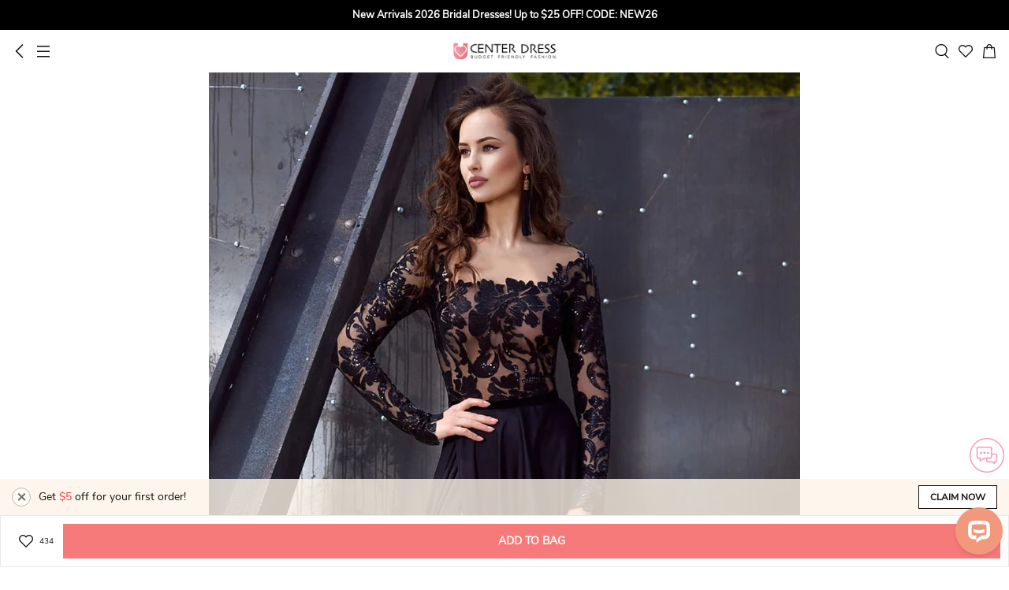

--- FILE ---
content_type: text/html; charset=UTF-8
request_url: https://m.ucenterdress.com/sexy-a-line-lace-and-satin-square-sweep-train-evening-dress-with-appliques-p334407.html?icp=product-recommend_5
body_size: 37700
content:
<!DOCTYPE html>
<html lang="en">
<head prefix="og: https://ogp.me/ns# fb: https://ogp.me/ns/fb# article: https://ogp.me/ns/article#">
    <meta http-equiv="Content-Type" content="text/html; charset=utf-8"/>
<meta charset="utf-8">
<meta http-equiv="X-UA-Compatible" content="IE=edge">
<meta name="viewport" content="width=device-width, initial-scale=1.0, minimum-scale=1.0, maximum-scale=5.0">

	<link rel="preconnect" href="https://img1.cdn.ucenterdress.com">
	<link rel="dns-prefetch" href="https://img1.cdn.ucenterdress.com">
	<link rel="preconnect" href="https://img2.cdn.ucenterdress.com">
	<link rel="dns-prefetch" href="https://img2.cdn.ucenterdress.com">
	<link rel="preconnect" href="https://img3.cdn.ucenterdress.com">
	<link rel="dns-prefetch" href="https://img3.cdn.ucenterdress.com">

<link rel="dns-prefetch" href="https://m.ucenterdress.com">


	<link rel="dns-prefetch" href="//www.google.com">
	<link rel="dns-prefetch" href="//www.googletagmanager.com"/>
	<link rel="dns-prefetch" href="//www.google-analytics.com"/>



<link rel="dns-prefetch" href="//www.facebook.com"/>
<link rel="dns-prefetch" href="//connect.facebook.net">



        <title>Black Long Sleeves Lace Evening Prom Dress Sexy A-Line Square Neck Chiffon Formal Gown with Sweep Train and Split Front - UCenter Dress</title>
    <meta name="keywords" content="Black Long Sleeves Lace Evening Prom Dress Sexy A-Line Square Neck Chiffon Formal Gown with Sweep Train and Split Front"/>
    <meta name="description" content="Shop Black Long Sleeves Lace Evening Prom Dress Sexy A-Line Square Neck Chiffon Formal Gown with Sweep Train and Split Front Online. UCenter Dress offers tons of high quality collections at affordable prices. Free shipping Now!"/>
    <meta property="og:type" content="product" />
    <meta property="og:url"    content="https://m.ucenterdress.com/sexy-a-line-lace-and-satin-square-sweep-train-evening-dress-with-appliques-p334407.html" />
    <meta property="og:title"  content="Black Long Sleeves Lace Evening Prom Dress Sexy A-Line Square Neck Chiffon Formal Gown with Sweep Train and Split Front" />
    <meta property="og:description"  content="Shop Black Long Sleeves Lace Evening Prom Dress Sexy A-Line Square Neck Chiffon Formal Gown with Sweep Train and Split Front Online. UCenter Dress offers tons of high quality collections at affordable prices. Free shipping Now!" />
            <meta property="og:image"  content="https://img1.cdn.ucenterdress.com/image/428x642/90/0/a1b6ef0dd8d31519/6a92f015b4492a2712094d4b8b0a8be2.jpg?format=webp" />
        <meta property="og:site_name" content="UCenter Dress" />
    <meta property="og:price:amount" content="175.49" />
    <meta property="og:price:currency" content="USD" />
    <meta property="product:availability" content="in stock">
    <meta property="product:retailer_item_id" content="334407">
    <link rel="preload" as="image" href="https://img1.cdn.ucenterdress.com/image/750x1200/90/0/bd8e41dede5d7db3/6a92f015b4492a2712094d4b8b0a8be2.jpg?format=webp">
    <link rel="dns-prefetch" href="//www.youtube.com">

    <meta name="robots" content="noarchive">



<!-- canonical -->
        <link rel="canonical" href="https://www.ucenterdress.com/sexy-a-line-lace-and-satin-square-sweep-train-evening-dress-with-appliques-p334407.html" />
    <meta name="csrf-token" content="xSRgyh2B7nNOZaKlTL83fwDuzH3Lt8JWaxCjylaZ">        <link rel="shortcut icon" href="/build/sp_images/global/favicon-apple.png">
    <link rel="apple-touch-icon" href="/build/sp_images/global/favicon-apple.png">
    <link rel="stylesheet" href="/lib/bootstrap-3.3.5/css/bootstrap.min.css" type="text/css">
    <link rel="stylesheet" href="/build/css/app-63aebb97ba.css" type="text/css">
    <link rel="apple-touch-icon-precomposed" sizes="96x96" href="/build/sp_images/icon/icon-96x96.png">
    <link rel="apple-touch-icon-precomposed" sizes="144x144" href="/build/sp_images/icon/icon-144x144.png">
    <link rel="apple-touch-icon-precomposed" sizes="256x256" href="/build/sp_images/icon/icon-256x256.png">
    <link rel="apple-touch-icon-precomposed" sizes="512x512" href="/build/sp_images/icon/icon-512x512.png">
            <meta name="apple-mobile-web-app-capable" content="yes">
    <meta name="format-detection" content="telephone=no">
    </head>
<body class="p-prod">

    <div class="top-banner-wrap">
    <div class="swiper-container top-multi-banner js-top-multi-banner">
        <div class="swiper-wrapper">
                    </div>
    </div>
</div><header >
    <div class="inner">
        <div class="left">
            <div class="icon-s btn-go-back"></div >
            <div class="icon-s btn-nav" data-toggle="modal" data-target="#nav-modal"></div >
        </div>
        <a href="/" class="logo">UCenter Dress</a>
        <div class="right">
            <div class="icon-s btn-search" ></div >
            <a href="/favorite" class="icon-s btn-favorite" ></a >
            <a href="/cart/getcartinfo" class="icon-s btn-cart js-header-cartbag e-view_cart" ></a >
        </div>
    </div>
    <div class="search-box hide">
        <span class="btn-search-submit" ><i class="icon-s"></i></span >
        <input type="search" placeholder="Search" value="">
        <span class="btn-close" ><i class="icon-s"></i></span >
    </div>
</header>

<div class="pl-box"></div>    <div class="show-livechat-flag" style="display:none"></div>
            <input type="hidden" class="ga-detail" value="{&quot;item_name&quot;:&quot;Black Long Sleeves Lace Evening Prom Dress Sexy A-Line Square Neck Chiffon Formal Gown with Sweep Train and Split Front&quot;,&quot;item_id&quot;:&quot;334407&quot;,&quot;item_brand&quot;:&quot;UCenter Dress Prom Dress&quot;,&quot;price&quot;:175.49}">
        <div class="positioning-bar ">     <div class="item on" data-index="1">
        <div class="text">Goods</div>
    </div>
    <div class="item" data-index="2">
        <div class="text">Reviews</div>
    </div>
            <div class="item" data-index="3">
            <div class="text">Recommend</div>
        </div>
    </div >    <div class="prod-slider swiper-container" id="prod-slider">
    <ul class="swiper-wrapper">
                    <li class="swiper-slide"
                data-color-lower=""
                data-index="0"
            >
                <div class="swiper-zoom-container">
                                            <img src="https://img1.cdn.ucenterdress.com/image/750x1200/90/0/bd8e41dede5d7db3/6a92f015b4492a2712094d4b8b0a8be2.jpg?format=webp" alt="Black Long Sleeves Lace Evening Prom Dress Sexy A-Line Square Neck Chiffon Formal Gown with Sweep Train and Split Front">
                                    </div>
            </li>
                    <li class="swiper-slide"
                data-color-lower=""
                data-index="1"
            >
                <div class="swiper-zoom-container">
                                            <img src="https://img2.cdn.ucenterdress.com/image/750x1200/90/0/d907156b863aa70e/1f8fc18afd04bb41242bb624aebf4bf1.jpg?format=webp" alt="Black Long Sleeves Lace Evening Prom Dress Sexy A-Line Square Neck Chiffon Formal Gown with Sweep Train and Split Front">
                                    </div>
            </li>
            </ul>
    <div class="swiper-pagination"></div>
</div>    <div class="prod-intro main-body js-product-22040">
    <input type="hidden" name="pid" id="pid" value="22040" />
    <div class="price-box">
        <div class="price-line">
                            <div class="price-info js-price notranslate">
                    <span class="priceCurrency">US$</span>
                    <span class="price"> US$175.49</span>
                </div>
                <span class="market-price js-list-price notranslate"> 
                    
                </span>
                        <span class="discount notranslate hide"></span>
        </div>
    </div>
    <div class="prod-title">
        <div class="title">
            <span class="mark-item hide"></span>
            <span>Black Long Sleeves Lace Evening Prom Dress Sexy A-Line Square Neck Chiffon Formal Gown with Sweep Train and Split Front</span>
        </div>
        <div class="btn-share" data-toggle="modal" data-target="#shareModal"></div>
    </div>
    <div class="code-box">
        <div class="code js-auto-copy" data-text="ITEM CODE:#882276">ITEM CODE:#882276</div>
        <div class="comment">
            <i></i>
            <div class="summary to-reviews">
                <span class="avg-star">5</span>
                <span class="total ">(13)</span>
            </div>
        </div>
    </div>
    <div class="hot-tags hide"></div>
            <div class="paypal-message-container hide"></div>
            <div class="prod-activity js-product-promotions hide">
    <i class="icon icon-sprites"></i>
    <div class="wrap">
        <ul class="list js-product-promotion-list"></ul>
    </div>
</div>    <div class="prod-select">
    <input id="pid" type="hidden" value="22040">
    
    <div class="content">
        
        <div class="spec-container">
            <div class="select-item cur" data-tab="all">
                                    <div class="select-box select-color clearfix">
        <input type="hidden" name="data[Color]" id="attr_color" />
        <h2>
            <span class="title">color</span>
            <span class="selected"></span>
            <div class="more pull-right" data-toggle="modal" data-target="#color-chart">
                <img src="/build/images/product/ico_color@3x.png" alt="color chart" loading="lazy"
                    decoding="async">
                Color Chart
            </div>
        </h2>
        <div class="js-color-warn is-error hide">please select color!</div>
        <div class="color-list-wrap"> <!-- Use the 'limit' class for control -->
            <ul class="color-list">
                                                            <li class="" data-value="As Shown">
                            <span class="color-item As_Shown"
                                  data-class="As_Shown"
                                  data-value="As Shown"
                                  data-lower-value="as_shown"
                                                                        style="background-image: url('https://img1.cdn.ucenterdress.com/image/750x1200/90/0/bd8e41dede5d7db3/6a92f015b4492a2712094d4b8b0a8be2.jpg?format=webp');background-position: 0px 0px; background-size: 40px, 32px;"
                                                              >
                                <i class="icon-s"></i>
                            </span>
                        </li>
                                            <li class="" data-value="Dark Navy">
                            <span class="color-item Dark_Navy"
                                  data-class="Dark_Navy"
                                  data-value="Dark Navy"
                                  data-lower-value="dark_navy"
                                                              >
                                <i class="icon-s"></i>
                            </span>
                        </li>
                                            <li class="" data-value="Dusty Rose">
                            <span class="color-item Dusty_Rose"
                                  data-class="Dusty_Rose"
                                  data-value="Dusty Rose"
                                  data-lower-value="dusty_rose"
                                                              >
                                <i class="icon-s"></i>
                            </span>
                        </li>
                                            <li class="" data-value="Burgundy">
                            <span class="color-item Burgundy"
                                  data-class="Burgundy"
                                  data-value="Burgundy"
                                  data-lower-value="burgundy"
                                                              >
                                <i class="icon-s"></i>
                            </span>
                        </li>
                                            <li class="" data-value="Slate Blue">
                            <span class="color-item Slate_Blue"
                                  data-class="Slate_Blue"
                                  data-value="Slate Blue"
                                  data-lower-value="slate_blue"
                                                              >
                                <i class="icon-s"></i>
                            </span>
                        </li>
                                            <li class="" data-value="Blushing Pink">
                            <span class="color-item Blushing_Pink"
                                  data-class="Blushing_Pink"
                                  data-value="Blushing Pink"
                                  data-lower-value="blushing_pink"
                                                              >
                                <i class="icon-s"></i>
                            </span>
                        </li>
                                            <li class="" data-value="Celadon">
                            <span class="color-item Celadon"
                                  data-class="Celadon"
                                  data-value="Celadon"
                                  data-lower-value="celadon"
                                                              >
                                <i class="icon-s"></i>
                            </span>
                        </li>
                                            <li class="" data-value="Champagne">
                            <span class="color-item Champagne"
                                  data-class="Champagne"
                                  data-value="Champagne"
                                  data-lower-value="champagne"
                                                              >
                                <i class="icon-s"></i>
                            </span>
                        </li>
                                            <li class="" data-value="Orange">
                            <span class="color-item Orange"
                                  data-class="Orange"
                                  data-value="Orange"
                                  data-lower-value="orange"
                                                              >
                                <i class="icon-s"></i>
                            </span>
                        </li>
                                            <li class="" data-value="Steel Blue">
                            <span class="color-item Steel_Blue"
                                  data-class="Steel_Blue"
                                  data-value="Steel Blue"
                                  data-lower-value="steel_blue"
                                                              >
                                <i class="icon-s"></i>
                            </span>
                        </li>
                                            <li class="" data-value="Stormy">
                            <span class="color-item Stormy"
                                  data-class="Stormy"
                                  data-value="Stormy"
                                  data-lower-value="stormy"
                                                              >
                                <i class="icon-s"></i>
                            </span>
                        </li>
                                            <li class="" data-value="Ink Navy">
                            <span class="color-item Ink_Navy"
                                  data-class="Ink_Navy"
                                  data-value="Ink Navy"
                                  data-lower-value="ink_navy"
                                                              >
                                <i class="icon-s"></i>
                            </span>
                        </li>
                                            <li class="" data-value="Royal Blue">
                            <span class="color-item Royal_Blue"
                                  data-class="Royal_Blue"
                                  data-value="Royal Blue"
                                  data-lower-value="royal_blue"
                                                              >
                                <i class="icon-s"></i>
                            </span>
                        </li>
                                            <li class="" data-value="Ocean Blue">
                            <span class="color-item Ocean_Blue"
                                  data-class="Ocean_Blue"
                                  data-value="Ocean Blue"
                                  data-lower-value="ocean_blue"
                                                              >
                                <i class="icon-s"></i>
                            </span>
                        </li>
                                            <li class="" data-value="Pool">
                            <span class="color-item Pool"
                                  data-class="Pool"
                                  data-value="Pool"
                                  data-lower-value="pool"
                                                              >
                                <i class="icon-s"></i>
                            </span>
                        </li>
                                            <li class="" data-value="Sky Blue">
                            <span class="color-item Sky_Blue"
                                  data-class="Sky_Blue"
                                  data-value="Sky Blue"
                                  data-lower-value="sky_blue"
                                                              >
                                <i class="icon-s"></i>
                            </span>
                        </li>
                                            <li class="" data-value="Mist">
                            <span class="color-item Mist"
                                  data-class="Mist"
                                  data-value="Mist"
                                  data-lower-value="mist"
                                                              >
                                <i class="icon-s"></i>
                            </span>
                        </li>
                                            <li class="" data-value="Claret">
                            <span class="color-item Claret"
                                  data-class="Claret"
                                  data-value="Claret"
                                  data-lower-value="claret"
                                                              >
                                <i class="icon-s"></i>
                            </span>
                        </li>
                                            <li class="" data-value="Mulberry">
                            <span class="color-item Mulberry"
                                  data-class="Mulberry"
                                  data-value="Mulberry"
                                  data-lower-value="mulberry"
                                                              >
                                <i class="icon-s"></i>
                            </span>
                        </li>
                                            <li class="" data-value="Red">
                            <span class="color-item Red"
                                  data-class="Red"
                                  data-value="Red"
                                  data-lower-value="red"
                                                              >
                                <i class="icon-s"></i>
                            </span>
                        </li>
                                            <li class="" data-value="Vermilion">
                            <span class="color-item Vermilion"
                                  data-class="Vermilion"
                                  data-value="Vermilion"
                                  data-lower-value="vermilion"
                                                              >
                                <i class="icon-s"></i>
                            </span>
                        </li>
                                            <li class="" data-value="Watermelon">
                            <span class="color-item Watermelon"
                                  data-class="Watermelon"
                                  data-value="Watermelon"
                                  data-lower-value="watermelon"
                                                              >
                                <i class="icon-s"></i>
                            </span>
                        </li>
                                            <li class="" data-value="Pearl Pink">
                            <span class="color-item Pearl_Pink"
                                  data-class="Pearl_Pink"
                                  data-value="Pearl Pink"
                                  data-lower-value="pearl_pink"
                                                              >
                                <i class="icon-s"></i>
                            </span>
                        </li>
                                            <li class="" data-value="Blush">
                            <span class="color-item Blush"
                                  data-class="Blush"
                                  data-value="Blush"
                                  data-lower-value="blush"
                                                              >
                                <i class="icon-s"></i>
                            </span>
                        </li>
                                            <li class="" data-value="Petal">
                            <span class="color-item Petal"
                                  data-class="Petal"
                                  data-value="Petal"
                                  data-lower-value="petal"
                                                              >
                                <i class="icon-s"></i>
                            </span>
                        </li>
                                            <li class="" data-value="Coral">
                            <span class="color-item Coral"
                                  data-class="Coral"
                                  data-value="Coral"
                                  data-lower-value="coral"
                                                              >
                                <i class="icon-s"></i>
                            </span>
                        </li>
                                            <li class="" data-value="Candy Pink">
                            <span class="color-item Candy_Pink"
                                  data-class="Candy_Pink"
                                  data-value="Candy Pink"
                                  data-lower-value="candy_pink"
                                                              >
                                <i class="icon-s"></i>
                            </span>
                        </li>
                                            <li class="" data-value="Dusk">
                            <span class="color-item Dusk"
                                  data-class="Dusk"
                                  data-value="Dusk"
                                  data-lower-value="dusk"
                                                              >
                                <i class="icon-s"></i>
                            </span>
                        </li>
                                            <li class="" data-value="Wisteria">
                            <span class="color-item Wisteria"
                                  data-class="Wisteria"
                                  data-value="Wisteria"
                                  data-lower-value="wisteria"
                                                              >
                                <i class="icon-s"></i>
                            </span>
                        </li>
                                            <li class="" data-value="Vintage Mauve">
                            <span class="color-item Vintage_Mauve"
                                  data-class="Vintage_Mauve"
                                  data-value="Vintage Mauve"
                                  data-lower-value="vintage_mauve"
                                                              >
                                <i class="icon-s"></i>
                            </span>
                        </li>
                                            <li class="" data-value="Mauve">
                            <span class="color-item Mauve"
                                  data-class="Mauve"
                                  data-value="Mauve"
                                  data-lower-value="mauve"
                                                              >
                                <i class="icon-s"></i>
                            </span>
                        </li>
                                            <li class="" data-value="Lilac">
                            <span class="color-item Lilac"
                                  data-class="Lilac"
                                  data-value="Lilac"
                                  data-lower-value="lilac"
                                                              >
                                <i class="icon-s"></i>
                            </span>
                        </li>
                                            <li class="" data-value="Lavender">
                            <span class="color-item Lavender"
                                  data-class="Lavender"
                                  data-value="Lavender"
                                  data-lower-value="lavender"
                                                              >
                                <i class="icon-s"></i>
                            </span>
                        </li>
                                            <li class="" data-value="Tahiti">
                            <span class="color-item Tahiti"
                                  data-class="Tahiti"
                                  data-value="Tahiti"
                                  data-lower-value="tahiti"
                                                              >
                                <i class="icon-s"></i>
                            </span>
                        </li>
                                            <li class="" data-value="Plum">
                            <span class="color-item Plum"
                                  data-class="Plum"
                                  data-value="Plum"
                                  data-lower-value="plum"
                                                              >
                                <i class="icon-s"></i>
                            </span>
                        </li>
                                            <li class="" data-value="Grape">
                            <span class="color-item Grape"
                                  data-class="Grape"
                                  data-value="Grape"
                                  data-lower-value="grape"
                                                              >
                                <i class="icon-s"></i>
                            </span>
                        </li>
                                            <li class="" data-value="Orchid">
                            <span class="color-item Orchid"
                                  data-class="Orchid"
                                  data-value="Orchid"
                                  data-lower-value="orchid"
                                                              >
                                <i class="icon-s"></i>
                            </span>
                        </li>
                                            <li class="" data-value="Fuchsia">
                            <span class="color-item Fuchsia"
                                  data-class="Fuchsia"
                                  data-value="Fuchsia"
                                  data-lower-value="fuchsia"
                                                              >
                                <i class="icon-s"></i>
                            </span>
                        </li>
                                            <li class="" data-value="Regency">
                            <span class="color-item Regency"
                                  data-class="Regency"
                                  data-value="Regency"
                                  data-lower-value="regency"
                                                              >
                                <i class="icon-s"></i>
                            </span>
                        </li>
                                            <li class="" data-value="Dark Green">
                            <span class="color-item Dark_Green"
                                  data-class="Dark_Green"
                                  data-value="Dark Green"
                                  data-lower-value="dark_green"
                                                              >
                                <i class="icon-s"></i>
                            </span>
                        </li>
                                            <li class="" data-value="Peacock">
                            <span class="color-item Peacock"
                                  data-class="Peacock"
                                  data-value="Peacock"
                                  data-lower-value="peacock"
                                                              >
                                <i class="icon-s"></i>
                            </span>
                        </li>
                                            <li class="" data-value="Clover">
                            <span class="color-item Clover"
                                  data-class="Clover"
                                  data-value="Clover"
                                  data-lower-value="clover"
                                                              >
                                <i class="icon-s"></i>
                            </span>
                        </li>
                                            <li class="" data-value="Jade">
                            <span class="color-item Jade"
                                  data-class="Jade"
                                  data-value="Jade"
                                  data-lower-value="jade"
                                                              >
                                <i class="icon-s"></i>
                            </span>
                        </li>
                                            <li class="" data-value="Sage">
                            <span class="color-item Sage"
                                  data-class="Sage"
                                  data-value="Sage"
                                  data-lower-value="sage"
                                                              >
                                <i class="icon-s"></i>
                            </span>
                        </li>
                                            <li class="" data-value="Mint Green">
                            <span class="color-item Mint_Green"
                                  data-class="Mint_Green"
                                  data-value="Mint Green"
                                  data-lower-value="mint_green"
                                                              >
                                <i class="icon-s"></i>
                            </span>
                        </li>
                                            <li class="" data-value="Turquoise">
                            <span class="color-item Turquoise"
                                  data-class="Turquoise"
                                  data-value="Turquoise"
                                  data-lower-value="turquoise"
                                                              >
                                <i class="icon-s"></i>
                            </span>
                        </li>
                                            <li class="" data-value="Spa">
                            <span class="color-item Spa"
                                  data-class="Spa"
                                  data-value="Spa"
                                  data-lower-value="spa"
                                                              >
                                <i class="icon-s"></i>
                            </span>
                        </li>
                                            <li class="" data-value="Lime Green">
                            <span class="color-item Lime_Green"
                                  data-class="Lime_Green"
                                  data-value="Lime Green"
                                  data-lower-value="lime_green"
                                                              >
                                <i class="icon-s"></i>
                            </span>
                        </li>
                                            <li class="" data-value="Taupe">
                            <span class="color-item Taupe"
                                  data-class="Taupe"
                                  data-value="Taupe"
                                  data-lower-value="taupe"
                                                              >
                                <i class="icon-s"></i>
                            </span>
                        </li>
                                            <li class="" data-value="Daffodil">
                            <span class="color-item Daffodil"
                                  data-class="Daffodil"
                                  data-value="Daffodil"
                                  data-lower-value="daffodil"
                                                              >
                                <i class="icon-s"></i>
                            </span>
                        </li>
                                            <li class="" data-value="Gold">
                            <span class="color-item Gold"
                                  data-class="Gold"
                                  data-value="Gold"
                                  data-lower-value="gold"
                                                              >
                                <i class="icon-s"></i>
                            </span>
                        </li>
                                            <li class="" data-value="Papaya">
                            <span class="color-item Papaya"
                                  data-class="Papaya"
                                  data-value="Papaya"
                                  data-lower-value="papaya"
                                                              >
                                <i class="icon-s"></i>
                            </span>
                        </li>
                                            <li class="" data-value="Brown">
                            <span class="color-item Brown"
                                  data-class="Brown"
                                  data-value="Brown"
                                  data-lower-value="brown"
                                                              >
                                <i class="icon-s"></i>
                            </span>
                        </li>
                                            <li class="" data-value="Chocolate">
                            <span class="color-item Chocolate"
                                  data-class="Chocolate"
                                  data-value="Chocolate"
                                  data-lower-value="chocolate"
                                                              >
                                <i class="icon-s"></i>
                            </span>
                        </li>
                                            <li class="" data-value="Ivory">
                            <span class="color-item Ivory"
                                  data-class="Ivory"
                                  data-value="Ivory"
                                  data-lower-value="ivory"
                                                              >
                                <i class="icon-s"></i>
                            </span>
                        </li>
                                            <li class="" data-value="White">
                            <span class="color-item White"
                                  data-class="White"
                                  data-value="White"
                                  data-lower-value="white"
                                                              >
                                <i class="icon-s"></i>
                            </span>
                        </li>
                                            <li class="" data-value="Cream">
                            <span class="color-item Cream"
                                  data-class="Cream"
                                  data-value="Cream"
                                  data-lower-value="cream"
                                                              >
                                <i class="icon-s"></i>
                            </span>
                        </li>
                                            <li class="" data-value="Silver">
                            <span class="color-item Silver"
                                  data-class="Silver"
                                  data-value="Silver"
                                  data-lower-value="silver"
                                                              >
                                <i class="icon-s"></i>
                            </span>
                        </li>
                                            <li class="" data-value="Steel Grey">
                            <span class="color-item Steel_Grey"
                                  data-class="Steel_Grey"
                                  data-value="Steel Grey"
                                  data-lower-value="steel_grey"
                                                              >
                                <i class="icon-s"></i>
                            </span>
                        </li>
                                            <li class="" data-value="Black">
                            <span class="color-item Black"
                                  data-class="Black"
                                  data-value="Black"
                                  data-lower-value="black"
                                                              >
                                <i class="icon-s"></i>
                            </span>
                        </li>
                                                    <li class="empty-li"></li>
                <li class="empty-li"></li>
                <li class="empty-li"></li>
                <li class="empty-li"></li>
                <li class="empty-li"></li>
                <li class="empty-li"></li>
                <li class="empty-li"></li>
                <li class="empty-li"></li>
                <li class="empty-li"></li>
                <li class="empty-li"></li>
            </ul>
            <div class="btn-more hide"></div>
        </div>
    </div>
                
                <div class="select-box select-size clearfix">
        <h2>
            <span class="title">size</span>
                            <div class="more pull-right" data-toggle="modal" data-target="#size-chart">
                    <img src="/build/images/product/ico_size@3x.png" alt="size chart" loading="lazy"
                        decoding="async">
                    Size Chart
                </div>
                    </h2>
        <div class="is-error js-size-warn clearfix hide">please select size!</div>
        <div class="size-list-wrap">
            <ul>
                                    <li class="item" value="2" data-value="2"
                        data-size="2"
                         data-table="{&quot;Bust&quot;:{&quot;inch&quot;:&quot;32.5&quot;,&quot;cm&quot;:&quot;82.55&quot;},&quot;Waist&quot;:{&quot;inch&quot;:&quot;25.5&quot;,&quot;cm&quot;:&quot;64.77&quot;},&quot;Hips&quot;:{&quot;inch&quot;:&quot;35.75&quot;,&quot;cm&quot;:&quot;90.81&quot;},&quot;Hollow To Floor&quot;:{&quot;inch&quot;:&quot;58&quot;,&quot;cm&quot;:&quot;147.32&quot;}}" >
                        2</li>
                                    <li class="item" value="4" data-value="4"
                        data-size="4"
                         data-table="{&quot;Bust&quot;:{&quot;inch&quot;:&quot;33.5&quot;,&quot;cm&quot;:&quot;85.09&quot;},&quot;Waist&quot;:{&quot;inch&quot;:&quot;26.5&quot;,&quot;cm&quot;:&quot;67.31&quot;},&quot;Hips&quot;:{&quot;inch&quot;:&quot;36.75&quot;,&quot;cm&quot;:&quot;93.35&quot;},&quot;Hollow To Floor&quot;:{&quot;inch&quot;:&quot;58&quot;,&quot;cm&quot;:&quot;147.32&quot;}}" >
                        4</li>
                                    <li class="item" value="6" data-value="6"
                        data-size="6"
                         data-table="{&quot;Bust&quot;:{&quot;inch&quot;:&quot;34.5&quot;,&quot;cm&quot;:&quot;87.63&quot;},&quot;Waist&quot;:{&quot;inch&quot;:&quot;27.5&quot;,&quot;cm&quot;:&quot;69.85&quot;},&quot;Hips&quot;:{&quot;inch&quot;:&quot;37.75&quot;,&quot;cm&quot;:&quot;95.89&quot;},&quot;Hollow To Floor&quot;:{&quot;inch&quot;:&quot;59&quot;,&quot;cm&quot;:&quot;149.86&quot;}}" >
                        6</li>
                                    <li class="item" value="8" data-value="8"
                        data-size="8"
                         data-table="{&quot;Bust&quot;:{&quot;inch&quot;:&quot;35.5&quot;,&quot;cm&quot;:&quot;90.17&quot;},&quot;Waist&quot;:{&quot;inch&quot;:&quot;28.5&quot;,&quot;cm&quot;:&quot;72.39&quot;},&quot;Hips&quot;:{&quot;inch&quot;:&quot;38.75&quot;,&quot;cm&quot;:&quot;98.43&quot;},&quot;Hollow To Floor&quot;:{&quot;inch&quot;:&quot;59&quot;,&quot;cm&quot;:&quot;149.86&quot;}}" >
                        8</li>
                                    <li class="item" value="10" data-value="10"
                        data-size="10"
                         data-table="{&quot;Bust&quot;:{&quot;inch&quot;:&quot;36.5&quot;,&quot;cm&quot;:&quot;92.71&quot;},&quot;Waist&quot;:{&quot;inch&quot;:&quot;29.5&quot;,&quot;cm&quot;:&quot;74.93&quot;},&quot;Hips&quot;:{&quot;inch&quot;:&quot;39.75&quot;,&quot;cm&quot;:&quot;100.97&quot;},&quot;Hollow To Floor&quot;:{&quot;inch&quot;:&quot;60&quot;,&quot;cm&quot;:&quot;152.4&quot;}}" >
                        10</li>
                                    <li class="item" value="12" data-value="12"
                        data-size="12"
                         data-table="{&quot;Bust&quot;:{&quot;inch&quot;:&quot;38&quot;,&quot;cm&quot;:&quot;96.52&quot;},&quot;Waist&quot;:{&quot;inch&quot;:&quot;31&quot;,&quot;cm&quot;:&quot;78.74&quot;},&quot;Hips&quot;:{&quot;inch&quot;:&quot;41.25&quot;,&quot;cm&quot;:&quot;104.78&quot;},&quot;Hollow To Floor&quot;:{&quot;inch&quot;:&quot;60&quot;,&quot;cm&quot;:&quot;152.4&quot;}}" >
                        12</li>
                                    <li class="item" value="14" data-value="14"
                        data-size="14"
                         data-table="{&quot;Bust&quot;:{&quot;inch&quot;:&quot;39.5&quot;,&quot;cm&quot;:&quot;100.33&quot;},&quot;Waist&quot;:{&quot;inch&quot;:&quot;32.5&quot;,&quot;cm&quot;:&quot;82.55&quot;},&quot;Hips&quot;:{&quot;inch&quot;:&quot;42.75&quot;,&quot;cm&quot;:&quot;108.59&quot;},&quot;Hollow To Floor&quot;:{&quot;inch&quot;:&quot;61&quot;,&quot;cm&quot;:&quot;154.94&quot;}}" >
                        14</li>
                                    <li class="item" value="16" data-value="16"
                        data-size="16"
                         data-table="{&quot;Bust&quot;:{&quot;inch&quot;:&quot;41&quot;,&quot;cm&quot;:&quot;104.14&quot;},&quot;Waist&quot;:{&quot;inch&quot;:&quot;34&quot;,&quot;cm&quot;:&quot;86.36&quot;},&quot;Hips&quot;:{&quot;inch&quot;:&quot;44.25&quot;,&quot;cm&quot;:&quot;112.4&quot;},&quot;Hollow To Floor&quot;:{&quot;inch&quot;:&quot;61&quot;,&quot;cm&quot;:&quot;154.94&quot;}}" >
                        16</li>
                                    <li class="item" value="16W" data-value="16W"
                        data-size="16w"
                         data-table="{&quot;Bust&quot;:{&quot;inch&quot;:&quot;43&quot;,&quot;cm&quot;:&quot;109.22&quot;},&quot;Waist&quot;:{&quot;inch&quot;:&quot;36.25&quot;,&quot;cm&quot;:&quot;92.08&quot;},&quot;Hips&quot;:{&quot;inch&quot;:&quot;45.5&quot;,&quot;cm&quot;:&quot;115.57&quot;},&quot;Hollow To Floor&quot;:{&quot;inch&quot;:&quot;61&quot;,&quot;cm&quot;:&quot;154.94&quot;}}" >
                        16W</li>
                                    <li class="item" value="18W" data-value="18W"
                        data-size="18w"
                         data-table="{&quot;Bust&quot;:{&quot;inch&quot;:&quot;45&quot;,&quot;cm&quot;:&quot;114.3&quot;},&quot;Waist&quot;:{&quot;inch&quot;:&quot;38.5&quot;,&quot;cm&quot;:&quot;97.79&quot;},&quot;Hips&quot;:{&quot;inch&quot;:&quot;47.5&quot;,&quot;cm&quot;:&quot;120.65&quot;},&quot;Hollow To Floor&quot;:{&quot;inch&quot;:&quot;61&quot;,&quot;cm&quot;:&quot;154.94&quot;}}" >
                        18W</li>
                                    <li class="item" value="20W" data-value="20W"
                        data-size="20w"
                         data-table="{&quot;Bust&quot;:{&quot;inch&quot;:&quot;47&quot;,&quot;cm&quot;:&quot;119.38&quot;},&quot;Waist&quot;:{&quot;inch&quot;:&quot;40.75&quot;,&quot;cm&quot;:&quot;103.51&quot;},&quot;Hips&quot;:{&quot;inch&quot;:&quot;49.5&quot;,&quot;cm&quot;:&quot;125.73&quot;},&quot;Hollow To Floor&quot;:{&quot;inch&quot;:&quot;61&quot;,&quot;cm&quot;:&quot;154.94&quot;}}" >
                        20W</li>
                                    <li class="item" value="22W" data-value="22W"
                        data-size="22w"
                         data-table="{&quot;Bust&quot;:{&quot;inch&quot;:&quot;49&quot;,&quot;cm&quot;:&quot;124.46&quot;},&quot;Waist&quot;:{&quot;inch&quot;:&quot;43&quot;,&quot;cm&quot;:&quot;109.22&quot;},&quot;Hips&quot;:{&quot;inch&quot;:&quot;51.5&quot;,&quot;cm&quot;:&quot;130.81&quot;},&quot;Hollow To Floor&quot;:{&quot;inch&quot;:&quot;61&quot;,&quot;cm&quot;:&quot;154.94&quot;}}" >
                        22W</li>
                                    <li class="item" value="24W" data-value="24W"
                        data-size="24w"
                         data-table="{&quot;Bust&quot;:{&quot;inch&quot;:&quot;51&quot;,&quot;cm&quot;:&quot;129.54&quot;},&quot;Waist&quot;:{&quot;inch&quot;:&quot;45.25&quot;,&quot;cm&quot;:&quot;114.94&quot;},&quot;Hips&quot;:{&quot;inch&quot;:&quot;53.5&quot;,&quot;cm&quot;:&quot;135.89&quot;},&quot;Hollow To Floor&quot;:{&quot;inch&quot;:&quot;61&quot;,&quot;cm&quot;:&quot;154.94&quot;}}" >
                        24W</li>
                                    <li class="item" value="26W" data-value="26W"
                        data-size="26w"
                         data-table="{&quot;Bust&quot;:{&quot;inch&quot;:&quot;53&quot;,&quot;cm&quot;:&quot;134.62&quot;},&quot;Waist&quot;:{&quot;inch&quot;:&quot;47.5&quot;,&quot;cm&quot;:&quot;120.65&quot;},&quot;Hips&quot;:{&quot;inch&quot;:&quot;55.5&quot;,&quot;cm&quot;:&quot;140.97&quot;},&quot;Hollow To Floor&quot;:{&quot;inch&quot;:&quot;61&quot;,&quot;cm&quot;:&quot;154.94&quot;}}" >
                        26W</li>
                                                    <li class="item empty-li"></li>
                                    <li class="item empty-li"></li>
                                    <li class="item empty-li"></li>
                                    <li class="item empty-li"></li>
                                    <li class="item empty-li"></li>
                                    <li class="item empty-li"></li>
                                    <li class="item empty-li"></li>
                                    <li class="item empty-li"></li>
                            </ul>
        </div>
        <input type="hidden" id="attr_size" value="">
    </div>
                                    <a class="custom-item js-custom-size" href="#" data-toggle="modal" data-target="#custom-modal"
                        data-size="">
                        Custom Size
                    </a>
                    <div class="size-detail js-custom-size-detail clearfix hide">
                        <div class="switch-unit">
                            <div class="switch-group flex justify-content-end align-center" data-value="inch">
                                <span class="label on inch" data-value="inch">INCH</span>
                                <label class="switch">
                                    <input type="checkbox" value="cm">
                                    <span class="slider round"></span>
                                </label>
                                <span class="label cm" data-value="cm">CM</span>
                            </div>
                        </div>
                        <div class="inner custom">
                            <div class="title">size:Custom Size</div>
                            <ul class="list">

                            </ul>
                        </div>
                    </div>
                                <div class="size-detail js-size-detail clearfix hide">
                    <div class="switch-unit">
        <div class="switch-group flex justify-content-end align-center" data-value="inch">
            <span class="label on inch" data-value="inch">INCH</span>
            <label class="switch">
                <input type="checkbox" value="cm">
                <span class="slider round"></span>
            </label>
            <span class="label cm" data-value="cm">CM</span>
        </div>
    </div>
    <div class="inner">
        <div class="size-list col-5">
            <ul class="row-title clearfix">
                <li class="title">
                    SIZE
                </li>
                                    <li class="title">
                        Bust
                    </li>
                                    <li class="title">
                        Waist
                    </li>
                                    <li class="title">
                        Hips
                    </li>
                                    <li class="title">
                        Hollow To Floor
                    </li>
                            </ul>

            <ul class="row-list">
                                                                                <li class="row hide" data-value="2">
                            <ul>
                                <li>2</li>
                                                                    <li>
                                        <span class="unit inch">32.5</span>
                                        <span class="unit cm">82.55</span>
                                    </li>
                                                                    <li>
                                        <span class="unit inch">25.5</span>
                                        <span class="unit cm">64.77</span>
                                    </li>
                                                                    <li>
                                        <span class="unit inch">35.75</span>
                                        <span class="unit cm">90.81</span>
                                    </li>
                                                                    <li>
                                        <span class="unit inch">58</span>
                                        <span class="unit cm">147.32</span>
                                    </li>
                                                            </ul>
                        </li>
                                                                                                    <li class="row hide" data-value="4">
                            <ul>
                                <li>4</li>
                                                                    <li>
                                        <span class="unit inch">33.5</span>
                                        <span class="unit cm">85.09</span>
                                    </li>
                                                                    <li>
                                        <span class="unit inch">26.5</span>
                                        <span class="unit cm">67.31</span>
                                    </li>
                                                                    <li>
                                        <span class="unit inch">36.75</span>
                                        <span class="unit cm">93.35</span>
                                    </li>
                                                                    <li>
                                        <span class="unit inch">58</span>
                                        <span class="unit cm">147.32</span>
                                    </li>
                                                            </ul>
                        </li>
                                                                                                    <li class="row hide" data-value="6">
                            <ul>
                                <li>6</li>
                                                                    <li>
                                        <span class="unit inch">34.5</span>
                                        <span class="unit cm">87.63</span>
                                    </li>
                                                                    <li>
                                        <span class="unit inch">27.5</span>
                                        <span class="unit cm">69.85</span>
                                    </li>
                                                                    <li>
                                        <span class="unit inch">37.75</span>
                                        <span class="unit cm">95.89</span>
                                    </li>
                                                                    <li>
                                        <span class="unit inch">59</span>
                                        <span class="unit cm">149.86</span>
                                    </li>
                                                            </ul>
                        </li>
                                                                                                    <li class="row hide" data-value="8">
                            <ul>
                                <li>8</li>
                                                                    <li>
                                        <span class="unit inch">35.5</span>
                                        <span class="unit cm">90.17</span>
                                    </li>
                                                                    <li>
                                        <span class="unit inch">28.5</span>
                                        <span class="unit cm">72.39</span>
                                    </li>
                                                                    <li>
                                        <span class="unit inch">38.75</span>
                                        <span class="unit cm">98.43</span>
                                    </li>
                                                                    <li>
                                        <span class="unit inch">59</span>
                                        <span class="unit cm">149.86</span>
                                    </li>
                                                            </ul>
                        </li>
                                                                                                    <li class="row hide" data-value="10">
                            <ul>
                                <li>10</li>
                                                                    <li>
                                        <span class="unit inch">36.5</span>
                                        <span class="unit cm">92.71</span>
                                    </li>
                                                                    <li>
                                        <span class="unit inch">29.5</span>
                                        <span class="unit cm">74.93</span>
                                    </li>
                                                                    <li>
                                        <span class="unit inch">39.75</span>
                                        <span class="unit cm">100.97</span>
                                    </li>
                                                                    <li>
                                        <span class="unit inch">60</span>
                                        <span class="unit cm">152.4</span>
                                    </li>
                                                            </ul>
                        </li>
                                                                                                    <li class="row hide" data-value="12">
                            <ul>
                                <li>12</li>
                                                                    <li>
                                        <span class="unit inch">38</span>
                                        <span class="unit cm">96.52</span>
                                    </li>
                                                                    <li>
                                        <span class="unit inch">31</span>
                                        <span class="unit cm">78.74</span>
                                    </li>
                                                                    <li>
                                        <span class="unit inch">41.25</span>
                                        <span class="unit cm">104.78</span>
                                    </li>
                                                                    <li>
                                        <span class="unit inch">60</span>
                                        <span class="unit cm">152.4</span>
                                    </li>
                                                            </ul>
                        </li>
                                                                                                    <li class="row hide" data-value="14">
                            <ul>
                                <li>14</li>
                                                                    <li>
                                        <span class="unit inch">39.5</span>
                                        <span class="unit cm">100.33</span>
                                    </li>
                                                                    <li>
                                        <span class="unit inch">32.5</span>
                                        <span class="unit cm">82.55</span>
                                    </li>
                                                                    <li>
                                        <span class="unit inch">42.75</span>
                                        <span class="unit cm">108.59</span>
                                    </li>
                                                                    <li>
                                        <span class="unit inch">61</span>
                                        <span class="unit cm">154.94</span>
                                    </li>
                                                            </ul>
                        </li>
                                                                                                    <li class="row hide" data-value="16">
                            <ul>
                                <li>16</li>
                                                                    <li>
                                        <span class="unit inch">41</span>
                                        <span class="unit cm">104.14</span>
                                    </li>
                                                                    <li>
                                        <span class="unit inch">34</span>
                                        <span class="unit cm">86.36</span>
                                    </li>
                                                                    <li>
                                        <span class="unit inch">44.25</span>
                                        <span class="unit cm">112.4</span>
                                    </li>
                                                                    <li>
                                        <span class="unit inch">61</span>
                                        <span class="unit cm">154.94</span>
                                    </li>
                                                            </ul>
                        </li>
                                                                                                    <li class="row hide" data-value="16W">
                            <ul>
                                <li>16W</li>
                                                                    <li>
                                        <span class="unit inch">43</span>
                                        <span class="unit cm">109.22</span>
                                    </li>
                                                                    <li>
                                        <span class="unit inch">36.25</span>
                                        <span class="unit cm">92.08</span>
                                    </li>
                                                                    <li>
                                        <span class="unit inch">45.5</span>
                                        <span class="unit cm">115.57</span>
                                    </li>
                                                                    <li>
                                        <span class="unit inch">61</span>
                                        <span class="unit cm">154.94</span>
                                    </li>
                                                            </ul>
                        </li>
                                                                                                    <li class="row hide" data-value="18W">
                            <ul>
                                <li>18W</li>
                                                                    <li>
                                        <span class="unit inch">45</span>
                                        <span class="unit cm">114.3</span>
                                    </li>
                                                                    <li>
                                        <span class="unit inch">38.5</span>
                                        <span class="unit cm">97.79</span>
                                    </li>
                                                                    <li>
                                        <span class="unit inch">47.5</span>
                                        <span class="unit cm">120.65</span>
                                    </li>
                                                                    <li>
                                        <span class="unit inch">61</span>
                                        <span class="unit cm">154.94</span>
                                    </li>
                                                            </ul>
                        </li>
                                                                                                    <li class="row hide" data-value="20W">
                            <ul>
                                <li>20W</li>
                                                                    <li>
                                        <span class="unit inch">47</span>
                                        <span class="unit cm">119.38</span>
                                    </li>
                                                                    <li>
                                        <span class="unit inch">40.75</span>
                                        <span class="unit cm">103.51</span>
                                    </li>
                                                                    <li>
                                        <span class="unit inch">49.5</span>
                                        <span class="unit cm">125.73</span>
                                    </li>
                                                                    <li>
                                        <span class="unit inch">61</span>
                                        <span class="unit cm">154.94</span>
                                    </li>
                                                            </ul>
                        </li>
                                                                                                    <li class="row hide" data-value="22W">
                            <ul>
                                <li>22W</li>
                                                                    <li>
                                        <span class="unit inch">49</span>
                                        <span class="unit cm">124.46</span>
                                    </li>
                                                                    <li>
                                        <span class="unit inch">43</span>
                                        <span class="unit cm">109.22</span>
                                    </li>
                                                                    <li>
                                        <span class="unit inch">51.5</span>
                                        <span class="unit cm">130.81</span>
                                    </li>
                                                                    <li>
                                        <span class="unit inch">61</span>
                                        <span class="unit cm">154.94</span>
                                    </li>
                                                            </ul>
                        </li>
                                                                                                    <li class="row hide" data-value="24W">
                            <ul>
                                <li>24W</li>
                                                                    <li>
                                        <span class="unit inch">51</span>
                                        <span class="unit cm">129.54</span>
                                    </li>
                                                                    <li>
                                        <span class="unit inch">45.25</span>
                                        <span class="unit cm">114.94</span>
                                    </li>
                                                                    <li>
                                        <span class="unit inch">53.5</span>
                                        <span class="unit cm">135.89</span>
                                    </li>
                                                                    <li>
                                        <span class="unit inch">61</span>
                                        <span class="unit cm">154.94</span>
                                    </li>
                                                            </ul>
                        </li>
                                                                                                    <li class="row hide" data-value="26W">
                            <ul>
                                <li>26W</li>
                                                                    <li>
                                        <span class="unit inch">53</span>
                                        <span class="unit cm">134.62</span>
                                    </li>
                                                                    <li>
                                        <span class="unit inch">47.5</span>
                                        <span class="unit cm">120.65</span>
                                    </li>
                                                                    <li>
                                        <span class="unit inch">55.5</span>
                                        <span class="unit cm">140.97</span>
                                    </li>
                                                                    <li>
                                        <span class="unit inch">61</span>
                                        <span class="unit cm">154.94</span>
                                    </li>
                                                            </ul>
                        </li>
                                                </ul>
        </div>
    </div>
    <div class="tips">
        * Different from typical street size, please measure yourself before selecting a size. And we
        suggest
        sizing up if you're in-between sizes.
    </div>
                </div>
                <div class="size_tips hide"></div>
            </div>
            <div class="select-item" data-tab="hrs48">
                                                <div class="size-detail js-size-detail clearfix hide">
                    <div class="switch-unit">
        <div class="switch-group flex justify-content-end align-center" data-value="inch">
            <span class="label on inch" data-value="inch">INCH</span>
            <label class="switch">
                <input type="checkbox" value="cm">
                <span class="slider round"></span>
            </label>
            <span class="label cm" data-value="cm">CM</span>
        </div>
    </div>
    <div class="inner">
        <div class="size-list col-5">
            <ul class="row-title clearfix">
                <li class="title">
                    SIZE
                </li>
                                    <li class="title">
                        Bust
                    </li>
                                    <li class="title">
                        Waist
                    </li>
                                    <li class="title">
                        Hips
                    </li>
                                    <li class="title">
                        Hollow To Floor
                    </li>
                            </ul>

            <ul class="row-list">
                                                                                <li class="row hide" data-value="2">
                            <ul>
                                <li>2</li>
                                                                    <li>
                                        <span class="unit inch">32.5</span>
                                        <span class="unit cm">82.55</span>
                                    </li>
                                                                    <li>
                                        <span class="unit inch">25.5</span>
                                        <span class="unit cm">64.77</span>
                                    </li>
                                                                    <li>
                                        <span class="unit inch">35.75</span>
                                        <span class="unit cm">90.81</span>
                                    </li>
                                                                    <li>
                                        <span class="unit inch">58</span>
                                        <span class="unit cm">147.32</span>
                                    </li>
                                                            </ul>
                        </li>
                                                                                                    <li class="row hide" data-value="4">
                            <ul>
                                <li>4</li>
                                                                    <li>
                                        <span class="unit inch">33.5</span>
                                        <span class="unit cm">85.09</span>
                                    </li>
                                                                    <li>
                                        <span class="unit inch">26.5</span>
                                        <span class="unit cm">67.31</span>
                                    </li>
                                                                    <li>
                                        <span class="unit inch">36.75</span>
                                        <span class="unit cm">93.35</span>
                                    </li>
                                                                    <li>
                                        <span class="unit inch">58</span>
                                        <span class="unit cm">147.32</span>
                                    </li>
                                                            </ul>
                        </li>
                                                                                                    <li class="row hide" data-value="6">
                            <ul>
                                <li>6</li>
                                                                    <li>
                                        <span class="unit inch">34.5</span>
                                        <span class="unit cm">87.63</span>
                                    </li>
                                                                    <li>
                                        <span class="unit inch">27.5</span>
                                        <span class="unit cm">69.85</span>
                                    </li>
                                                                    <li>
                                        <span class="unit inch">37.75</span>
                                        <span class="unit cm">95.89</span>
                                    </li>
                                                                    <li>
                                        <span class="unit inch">59</span>
                                        <span class="unit cm">149.86</span>
                                    </li>
                                                            </ul>
                        </li>
                                                                                                    <li class="row hide" data-value="8">
                            <ul>
                                <li>8</li>
                                                                    <li>
                                        <span class="unit inch">35.5</span>
                                        <span class="unit cm">90.17</span>
                                    </li>
                                                                    <li>
                                        <span class="unit inch">28.5</span>
                                        <span class="unit cm">72.39</span>
                                    </li>
                                                                    <li>
                                        <span class="unit inch">38.75</span>
                                        <span class="unit cm">98.43</span>
                                    </li>
                                                                    <li>
                                        <span class="unit inch">59</span>
                                        <span class="unit cm">149.86</span>
                                    </li>
                                                            </ul>
                        </li>
                                                                                                    <li class="row hide" data-value="10">
                            <ul>
                                <li>10</li>
                                                                    <li>
                                        <span class="unit inch">36.5</span>
                                        <span class="unit cm">92.71</span>
                                    </li>
                                                                    <li>
                                        <span class="unit inch">29.5</span>
                                        <span class="unit cm">74.93</span>
                                    </li>
                                                                    <li>
                                        <span class="unit inch">39.75</span>
                                        <span class="unit cm">100.97</span>
                                    </li>
                                                                    <li>
                                        <span class="unit inch">60</span>
                                        <span class="unit cm">152.4</span>
                                    </li>
                                                            </ul>
                        </li>
                                                                                                    <li class="row hide" data-value="12">
                            <ul>
                                <li>12</li>
                                                                    <li>
                                        <span class="unit inch">38</span>
                                        <span class="unit cm">96.52</span>
                                    </li>
                                                                    <li>
                                        <span class="unit inch">31</span>
                                        <span class="unit cm">78.74</span>
                                    </li>
                                                                    <li>
                                        <span class="unit inch">41.25</span>
                                        <span class="unit cm">104.78</span>
                                    </li>
                                                                    <li>
                                        <span class="unit inch">60</span>
                                        <span class="unit cm">152.4</span>
                                    </li>
                                                            </ul>
                        </li>
                                                                                                    <li class="row hide" data-value="14">
                            <ul>
                                <li>14</li>
                                                                    <li>
                                        <span class="unit inch">39.5</span>
                                        <span class="unit cm">100.33</span>
                                    </li>
                                                                    <li>
                                        <span class="unit inch">32.5</span>
                                        <span class="unit cm">82.55</span>
                                    </li>
                                                                    <li>
                                        <span class="unit inch">42.75</span>
                                        <span class="unit cm">108.59</span>
                                    </li>
                                                                    <li>
                                        <span class="unit inch">61</span>
                                        <span class="unit cm">154.94</span>
                                    </li>
                                                            </ul>
                        </li>
                                                                                                    <li class="row hide" data-value="16">
                            <ul>
                                <li>16</li>
                                                                    <li>
                                        <span class="unit inch">41</span>
                                        <span class="unit cm">104.14</span>
                                    </li>
                                                                    <li>
                                        <span class="unit inch">34</span>
                                        <span class="unit cm">86.36</span>
                                    </li>
                                                                    <li>
                                        <span class="unit inch">44.25</span>
                                        <span class="unit cm">112.4</span>
                                    </li>
                                                                    <li>
                                        <span class="unit inch">61</span>
                                        <span class="unit cm">154.94</span>
                                    </li>
                                                            </ul>
                        </li>
                                                                                                    <li class="row hide" data-value="16W">
                            <ul>
                                <li>16W</li>
                                                                    <li>
                                        <span class="unit inch">43</span>
                                        <span class="unit cm">109.22</span>
                                    </li>
                                                                    <li>
                                        <span class="unit inch">36.25</span>
                                        <span class="unit cm">92.08</span>
                                    </li>
                                                                    <li>
                                        <span class="unit inch">45.5</span>
                                        <span class="unit cm">115.57</span>
                                    </li>
                                                                    <li>
                                        <span class="unit inch">61</span>
                                        <span class="unit cm">154.94</span>
                                    </li>
                                                            </ul>
                        </li>
                                                                                                    <li class="row hide" data-value="18W">
                            <ul>
                                <li>18W</li>
                                                                    <li>
                                        <span class="unit inch">45</span>
                                        <span class="unit cm">114.3</span>
                                    </li>
                                                                    <li>
                                        <span class="unit inch">38.5</span>
                                        <span class="unit cm">97.79</span>
                                    </li>
                                                                    <li>
                                        <span class="unit inch">47.5</span>
                                        <span class="unit cm">120.65</span>
                                    </li>
                                                                    <li>
                                        <span class="unit inch">61</span>
                                        <span class="unit cm">154.94</span>
                                    </li>
                                                            </ul>
                        </li>
                                                                                                    <li class="row hide" data-value="20W">
                            <ul>
                                <li>20W</li>
                                                                    <li>
                                        <span class="unit inch">47</span>
                                        <span class="unit cm">119.38</span>
                                    </li>
                                                                    <li>
                                        <span class="unit inch">40.75</span>
                                        <span class="unit cm">103.51</span>
                                    </li>
                                                                    <li>
                                        <span class="unit inch">49.5</span>
                                        <span class="unit cm">125.73</span>
                                    </li>
                                                                    <li>
                                        <span class="unit inch">61</span>
                                        <span class="unit cm">154.94</span>
                                    </li>
                                                            </ul>
                        </li>
                                                                                                    <li class="row hide" data-value="22W">
                            <ul>
                                <li>22W</li>
                                                                    <li>
                                        <span class="unit inch">49</span>
                                        <span class="unit cm">124.46</span>
                                    </li>
                                                                    <li>
                                        <span class="unit inch">43</span>
                                        <span class="unit cm">109.22</span>
                                    </li>
                                                                    <li>
                                        <span class="unit inch">51.5</span>
                                        <span class="unit cm">130.81</span>
                                    </li>
                                                                    <li>
                                        <span class="unit inch">61</span>
                                        <span class="unit cm">154.94</span>
                                    </li>
                                                            </ul>
                        </li>
                                                                                                    <li class="row hide" data-value="24W">
                            <ul>
                                <li>24W</li>
                                                                    <li>
                                        <span class="unit inch">51</span>
                                        <span class="unit cm">129.54</span>
                                    </li>
                                                                    <li>
                                        <span class="unit inch">45.25</span>
                                        <span class="unit cm">114.94</span>
                                    </li>
                                                                    <li>
                                        <span class="unit inch">53.5</span>
                                        <span class="unit cm">135.89</span>
                                    </li>
                                                                    <li>
                                        <span class="unit inch">61</span>
                                        <span class="unit cm">154.94</span>
                                    </li>
                                                            </ul>
                        </li>
                                                                                                    <li class="row hide" data-value="26W">
                            <ul>
                                <li>26W</li>
                                                                    <li>
                                        <span class="unit inch">53</span>
                                        <span class="unit cm">134.62</span>
                                    </li>
                                                                    <li>
                                        <span class="unit inch">47.5</span>
                                        <span class="unit cm">120.65</span>
                                    </li>
                                                                    <li>
                                        <span class="unit inch">55.5</span>
                                        <span class="unit cm">140.97</span>
                                    </li>
                                                                    <li>
                                        <span class="unit inch">61</span>
                                        <span class="unit cm">154.94</span>
                                    </li>
                                                            </ul>
                        </li>
                                                </ul>
        </div>
    </div>
    <div class="tips">
        * Different from typical street size, please measure yourself before selecting a size. And we
        suggest
        sizing up if you're in-between sizes.
    </div>
                </div>
                <div class="size_tips hide"></div>
            </div>
        </div>

        
        
                    <div class="select-box value-added clearfix">
                <h2>
                    <span class="title">more</span>
                </h2>
                                    <div class="item petticoat_box clearfix">
                        <label for="petticoat">
                            <input type="checkbox" id="petticoat" class="product-service" name="service[]"
                                value="petticoat">
                            <span class="text js-petticoat notranslate">
                                Petticoat
                            </span>
                        </label>
                        <span class="btn_model" data-toggle="modal" data-target="#petticoat-modal">What is
                            Petticoat?</span>
                    </div>
                                                    <div class="item bustle_box clearfix">
                        <label for="bustle">
                            <input type="checkbox" id="bustle" class="product-service" name="service[]"
                                value="bustle">
                            <span class="text js-bustle notranslate">
                                Bustle
                            </span>
                        </label>
                        <span class="btn_model" data-toggle="modal" data-target="#bustle-modal">What is
                            Bustle?</span>
                    </div>
                            </div>
        
        
        <div class="qty js-product-qty hide">
            <span>qty</span>
            <div class="icon-s btn-minus"></div>
            <input type="text" id="qty" value="1"
                data-sell-min="" data-sell-max="">
            <div class="icon-s btn-add"></div>
        </div>
    </div>

    <div class="fixed-bottom">
                    <div class="new-user-fixed hide">
    <div class="left-n">
        <div class="btn-close"> <i class="icon-s"></i></div>
        <div class="text">Get <span class="em">$5 </span> off for your first order!</div>
    </div>
    <a href="https://m.ucenterdress.com/register?targetUrl=http://m.ucenterdress.com/sexy-a-line-lace-and-satin-square-sweep-train-evening-dress-with-appliques-p334407.html" class="btn-reg" >Claim Now</a >
</div>                <div class="add-cart-box">
            <div class="btn-like js-prod-like" data-sn="334407" data-pid="22040">
                <div class="icon-s"></div>
                <div class="count"></div>
            </div>
            <div class="btn-add-cart  js-cart-btn  "
                data-add-icp="product" data-type="cart">
                add to bag
            </div>
        </div>
    </div>
</div>
</div>
    <div class="match-list-box hide" data-pid="22040">
    <h2 >Match Looks</h2>
    <div class="list">
            </div>
</div>    <div class="prod-detail">
    <div class="plane process">
        <h2>Processing and Shipping</h2>
        <ul class="content">
            <li class="eta-processing processing-hrs48 hide">
                <span>1.</span>
                Ship in 
            </li>
            <li class="eta-processing processing-all">
                <span>1.</span>
                <img src="/build/images/product/process_ico_tailoring.png" alt="Processing">
                Processing Time: <span class="eta-processing-val">5-10 Days</span>
            </li>
            <li>
                <span>2.</span>
                <img src="/build/images/product/process_ico_shipping.png" alt="Shipping">
                Shipping Time: <span class="eta-shipping-val">3-5 Days</span>
            </li>
        </ul>
        <div class="timeline-eta">
            Order today,get it <span class="eta-range"> - </span>
        </div>
        <div class="eta-box">
            <div class="see-more-content content-eta less">
                <div class="tips">
                    <b>Kindly notice:</b>
                    <p>
                        1. The ETA above is based on orders shipped to the U.S. or Canada with one dress. For other cases, please allow an extra 3 days for processing.
                    </p>
                    <p>
                        2. This dress is Made-To-Order. Whether you choose a standard size or custom size, our tailors craft each dress after receiving your order.
                    </p>
                    <p>
                        3. When you select a color for your dress, we will make the entire dress in that color. For dresses consisting of more than one color, please let us know your color preference by leaving a note after adding the dress to your shopping cart.
                    </p>
                </div>
                <div class="mark-layer"></div>
            </div>
            <div class="btn-eta btn-see-more less ">
                <span>ETA</span>
            </div>
        </div>
    </div>

            <div class="plane desc">
            <h2>Description</h2>
            <div class="desc-box see-more-content less">
                <div class="content">
                    <strong>Sultry Elegance: Black Long Sleeves Lace Evening Prom Dress</strong><br /><br />Our Black Long Sleeves Lace Evening Prom Dress, featuring a Square Neck and a mesmerizing split front with a sweep train, is designed for those who crave a captivating entrance at formal occasions.<br /><br /><strong>* Sophisticated Square Neckline: </strong>The square neckline adds a touch of sophistication, creating a modern and chic frame for your shoulders and décolletage.<br /><br /><strong>* Intricate Lace Detailing: </strong>Delicate lace detailing on the sleeves and bodice showcases intricate craftsmanship, adding a layer of timeless beauty to this evening gown.<br /><br /><strong>* Sensual Split Front: </strong>The split front design adds a dash of allure, revealing a tasteful hint of skin while allowing for graceful movement, making it ideal for proms or formal evening events.<br /><br /><strong>* A-Line Gracefulness: </strong>The A-line silhouette ensures a graceful and flattering fit, providing both comfort and style for a night of celebration.<br /><br /><strong>* Dramatic Sweep Train: </strong>The dramatic sweep train adds a touch of drama, creating a sense of grandeur that ensures you make a memorable exit.<br /><br /><strong>* Chiffon Elegance: </strong>Crafted from high-quality chiffon, this gown offers a luxurious and flowy feel, enhancing the overall elegance of the dress.<br /><br /><strong>* Customizable Perfection: </strong>Tailor the dress to your liking with various size options, ensuring a perfect fit and a look that complements your unique style.<br /><br />Order our Black Long Sleeves Lace Evening Prom Dress and make a lasting impression at your next formal event.
                </div>
                <div class="mark-layer"></div>
            </div>
            <div class="btn-see-more less">
                <span>See More</span>
            </div>
        </div>
    
            <div class="plane spec">
            <h2>Specifications</h2>
            <ul class="content">
                                                    <li class="">
                        <span class="dot">&bull;</span>
                        <span class="key">Silhouette</span>
                        <span class="value">
                        A-Line
                    </span>
                    </li>
                                                        <li class="">
                        <span class="dot">&bull;</span>
                        <span class="key">Hemline</span>
                        <span class="value">
                        Floor-length,Sweep/Brush Train
                    </span>
                    </li>
                                                        <li class="">
                        <span class="dot">&bull;</span>
                        <span class="key">Back Style</span>
                        <span class="value">
                        Zipper
                    </span>
                    </li>
                                                        <li class="">
                        <span class="dot">&bull;</span>
                        <span class="key">Neckline</span>
                        <span class="value">
                        Square
                    </span>
                    </li>
                                                        <li class="hide is-more">
                        <span class="dot">&bull;</span>
                        <span class="key">Sleeve Length</span>
                        <span class="value">
                        Long Sleeve
                    </span>
                    </li>
                                                        <li class="hide is-more">
                        <span class="dot">&bull;</span>
                        <span class="key">Sleeve Style</span>
                        <span class="value">
                        Illusion
                    </span>
                    </li>
                                                        <li class="hide is-more">
                        <span class="dot">&bull;</span>
                        <span class="key">Fabric</span>
                        <span class="value">
                        Lace,Satin
                    </span>
                    </li>
                                                        <li class="hide is-more">
                        <span class="dot">&bull;</span>
                        <span class="key">Net Weight (kg)</span>
                        <span class="value">
                        1.5
                    </span>
                    </li>
                                                        <li class="hide is-more">
                        <span class="dot">&bull;</span>
                        <span class="key">Shipping Weight (kg)</span>
                        <span class="value">
                        2
                    </span>
                    </li>
                                                        <li class="hide is-more">
                        <span class="dot">&bull;</span>
                        <span class="key">Season</span>
                        <span class="value">
                        Spring,Summer,Fall,Winter
                    </span>
                    </li>
                                                        <li class="hide is-more">
                        <span class="dot">&bull;</span>
                        <span class="key">Embellishments</span>
                        <span class="value">
                        Appliques,Split Front
                    </span>
                    </li>
                                                                        <li class="mark-layer"></li>
                            </ul>
                            <div class="btn-see-more less"><span>See More </span></div>
                    </div>
    
    <div class="plane return">
        <h2>Return Policy</h2>
        <div class="see-more-content less">
            <div class="content">
                We accept returns for standard size dresses within 14 days of delivery. Custom size items are non-returnable.
                <a href="/article/return-policy.html" class="link">View our complete return policy.</a>
            </div>
        </div>
        <div class="btn-see-more less" data-toggle="disabled">
            <span>See More</span>
        </div>
    </div>
</div>
        <div class="review-box ">
    <h2 class="title">
        Customer Reviews (13)
    </h2>

    <div class="line"></div>

    <div class="btn-write btn btn-line-black js-write-review">
        <img class="icon" src="/build/images/review/ico_write.png" alt="WRITE A REVIEW"  loading="lazy">
        <span>WRITE A REVIEW</span>
    </div>

    <div class="reviews-block aggregateRating bg hide">
        <div class="star-box">
            <span class="star star-b level5"></span>
            <span class="score ratingValue">5.0</span>
            <span class="delimit">/</span>
            <span class="bestRating">5</span>
        </div>
        <div class="count">
            based on <span class="ratingCount">13</span> reviews
        </div>
                    <div class="fit-summary">
            <p class="title">Did the item fit well?</p>
            <ul>
                <li>
                    <span class="key">Small</span>
                    <span class="progress">
                        <span class="progress-bar" role="progressbar" aria-valuenow="60" aria-valuemin="0" aria-valuemax="100" style="width: 0%;">
                        </span>
                    </span>
                    <span class="value">0%</span>
                </li>
                <li>
                    <span class="key">True to Size</span>
                    <span class="progress">
                        <span class="progress-bar" role="progressbar" aria-valuenow="60" aria-valuemin="0" aria-valuemax="100" style="width: 92%;">
                        </span>
                    </span>
                    <span class="value">92%</span>
                </li>
                <li>
                    <span class="key">Large</span>
                    <span class="progress">
                        <span class="progress-bar" role="progressbar" aria-valuenow="60" aria-valuemin="0" aria-valuemax="100" style="width: 0%;">
                        </span>
                    </span>
                    <span class="value">0%</span>
                </li>
            </ul>
        </div>
            </div>

    <div class="list-wrap">
        <ul class="js-term-comments">
                                <li class=" c-9535">
                
                <div class="comment">
                    <div class="line-2 flex justify-content-between">
                        <div class="user flex">
                            <div class="avatar flex align-center justify-center bold">F</div>
                            <div class="info flex flex-column justify-center">
                                <div class="name bold">By F***o</div>
                                                                    <div class="flex">
                                        <div class="location flex flex-row align-center">US</div>
                                        <div class="verified bold flex align-center">Verified</div>      
                                    </div>
                                                            </div>
                        </div>
                        <div class="date">Jan 03,2026</div>
                    </div>

                                            <div class="order-info">
                                                            <div class="order-line flex align-center">
                                    <span class="key bold">Color: </span>
                                    <span class="color-block Black"></span>
                                    <span class="value">Black</span>
                                </div>
                            
                                                           <div class="order-line flex align-center">
                                    <span class="key bold">Size: </span>
                                    <span class="value bold">6</span>
                               </div>
                                                    </div>
                    
                    <div class="star-line">
                        <span class="star star-s level5"></span>
                    </div>

                                            <div class="lines line-4">
                            <span class="key bold">Fit: </span>
                            <ul class="comment-fit fit3">
                                <li><span></span></li>
                                <li><span></span></li>
                                <li><span></span></li>
                                <li><span></span></li>
                                <li><span></span></li>
                            </ul>
                            <span class="value">
                                Right
                            </span>
                        </div>
                    
                    <div class="content-title">
                        
                    </div>
                    <div class="content line-5">Absolutely stunning! The square neck and lace detailing are perfect.</div>
                    
                    <div class="line-7 lines">
                        <span class="feed-back js-feedback" data-cid="9535">
                            <img class="default" src="/build/images/global/ico_upvote-a.png" alt="">
                            <img class="light hide" src="/build/images/global/ico_upvote-b.png" alt="">
                            upvote(<span class="count">0</span>)
                        </span>
                    </div>
                </div>
            </li>
                                <li class=" c-9544">
                
                <div class="comment">
                    <div class="line-2 flex justify-content-between">
                        <div class="user flex">
                            <div class="avatar flex align-center justify-center bold">M</div>
                            <div class="info flex flex-column justify-center">
                                <div class="name bold">By M***g</div>
                                                                    <div class="flex">
                                        <div class="location flex flex-row align-center">IT</div>
                                        <div class="verified bold flex align-center">Verified</div>      
                                    </div>
                                                            </div>
                        </div>
                        <div class="date">Dec 28,2025</div>
                    </div>

                                            <div class="order-info">
                                                            <div class="order-line flex align-center">
                                    <span class="key bold">Color: </span>
                                    <span class="color-block Dark_Navy"></span>
                                    <span class="value">Dark Navy</span>
                                </div>
                            
                                                           <div class="order-line flex align-center">
                                    <span class="key bold">Size: </span>
                                    <span class="value bold">8</span>
                               </div>
                                                    </div>
                    
                    <div class="star-line">
                        <span class="star star-s level5"></span>
                    </div>

                                            <div class="lines line-4">
                            <span class="key bold">Fit: </span>
                            <ul class="comment-fit fit3">
                                <li><span></span></li>
                                <li><span></span></li>
                                <li><span></span></li>
                                <li><span></span></li>
                                <li><span></span></li>
                            </ul>
                            <span class="value">
                                Right
                            </span>
                        </div>
                    
                    <div class="content-title">
                        
                    </div>
                    <div class="content line-5">This dress is a head-turner! The A-line silhouette is so flattering, and the chiffon material flows beautifully. Loved the elegant sweep train at the back.</div>
                    
                    <div class="line-7 lines">
                        <span class="feed-back js-feedback" data-cid="9544">
                            <img class="default" src="/build/images/global/ico_upvote-a.png" alt="">
                            <img class="light hide" src="/build/images/global/ico_upvote-b.png" alt="">
                            upvote(<span class="count">0</span>)
                        </span>
                    </div>
                </div>
            </li>
                                <li class="hide review-more c-6879">
                
                <div class="comment">
                    <div class="line-2 flex justify-content-between">
                        <div class="user flex">
                            <div class="avatar flex align-center justify-center bold">L</div>
                            <div class="info flex flex-column justify-center">
                                <div class="name bold">By L***t</div>
                                                                    <div class="flex">
                                        <div class="location flex flex-row align-center">US</div>
                                        <div class="verified bold flex align-center">Verified</div>      
                                    </div>
                                                            </div>
                        </div>
                        <div class="date">Dec 17,2025</div>
                    </div>

                                            <div class="order-info">
                                                            <div class="order-line flex align-center">
                                    <span class="key bold">Color: </span>
                                    <span class="color-block Dark_Navy"></span>
                                    <span class="value">Dark Navy</span>
                                </div>
                            
                                                           <div class="order-line flex align-center">
                                    <span class="key bold">Size: </span>
                                    <span class="value bold">14</span>
                               </div>
                                                    </div>
                    
                    <div class="star-line">
                        <span class="star star-s level5"></span>
                    </div>

                                            <div class="lines line-4">
                            <span class="key bold">Fit: </span>
                            <ul class="comment-fit fit3">
                                <li><span></span></li>
                                <li><span></span></li>
                                <li><span></span></li>
                                <li><span></span></li>
                                <li><span></span></li>
                            </ul>
                            <span class="value">
                                Right
                            </span>
                        </div>
                    
                    <div class="content-title">
                        
                    </div>
                    <div class="content line-5">The dress is very pretty and so versatile in styles. The fabric is made of high quality material.</div>
                    
                    <div class="line-7 lines">
                        <span class="feed-back js-feedback" data-cid="6879">
                            <img class="default" src="/build/images/global/ico_upvote-a.png" alt="">
                            <img class="light hide" src="/build/images/global/ico_upvote-b.png" alt="">
                            upvote(<span class="count">0</span>)
                        </span>
                    </div>
                </div>
            </li>
                                <li class="hide review-more c-9537">
                
                <div class="comment">
                    <div class="line-2 flex justify-content-between">
                        <div class="user flex">
                            <div class="avatar flex align-center justify-center bold">S</div>
                            <div class="info flex flex-column justify-center">
                                <div class="name bold">By S***o</div>
                                                                    <div class="flex">
                                        <div class="location flex flex-row align-center">US</div>
                                        <div class="verified bold flex align-center">Verified</div>      
                                    </div>
                                                            </div>
                        </div>
                        <div class="date">Nov 26,2025</div>
                    </div>

                                            <div class="order-info">
                                                            <div class="order-line flex align-center">
                                    <span class="key bold">Color: </span>
                                    <span class="color-block Black"></span>
                                    <span class="value">Black</span>
                                </div>
                            
                                                           <div class="order-line flex align-center">
                                    <span class="key bold">Size: </span>
                                    <span class="value bold">12</span>
                               </div>
                                                    </div>
                    
                    <div class="star-line">
                        <span class="star star-s level5"></span>
                    </div>

                                            <div class="lines line-4">
                            <span class="key bold">Fit: </span>
                            <ul class="comment-fit fit3">
                                <li><span></span></li>
                                <li><span></span></li>
                                <li><span></span></li>
                                <li><span></span></li>
                                <li><span></span></li>
                            </ul>
                            <span class="value">
                                Right
                            </span>
                        </div>
                    
                    <div class="content-title">
                        
                    </div>
                    <div class="content line-5">I ordered this dress for a special occasion, and I received endless compliments. The quality is outstanding, and it's incredibly comfortable to wear.</div>
                    
                    <div class="line-7 lines">
                        <span class="feed-back js-feedback" data-cid="9537">
                            <img class="default" src="/build/images/global/ico_upvote-a.png" alt="">
                            <img class="light hide" src="/build/images/global/ico_upvote-b.png" alt="">
                            upvote(<span class="count">0</span>)
                        </span>
                    </div>
                </div>
            </li>
                                <li class="hide review-more c-9546">
                
                <div class="comment">
                    <div class="line-2 flex justify-content-between">
                        <div class="user flex">
                            <div class="avatar flex align-center justify-center bold">P</div>
                            <div class="info flex flex-column justify-center">
                                <div class="name bold">By P***t</div>
                                                                    <div class="flex">
                                        <div class="location flex flex-row align-center">US</div>
                                        <div class="verified bold flex align-center">Verified</div>      
                                    </div>
                                                            </div>
                        </div>
                        <div class="date">Oct 28,2025</div>
                    </div>

                                            <div class="order-info">
                                                            <div class="order-line flex align-center">
                                    <span class="key bold">Color: </span>
                                    <span class="color-block Black"></span>
                                    <span class="value">Black</span>
                                </div>
                            
                                                           <div class="order-line flex align-center">
                                    <span class="key bold">Size: </span>
                                    <span class="value bold">24W</span>
                               </div>
                                                    </div>
                    
                    <div class="star-line">
                        <span class="star star-s level5"></span>
                    </div>

                                            <div class="lines line-4">
                            <span class="key bold">Fit: </span>
                            <ul class="comment-fit fit3">
                                <li><span></span></li>
                                <li><span></span></li>
                                <li><span></span></li>
                                <li><span></span></li>
                                <li><span></span></li>
                            </ul>
                            <span class="value">
                                Right
                            </span>
                        </div>
                    
                    <div class="content-title">
                        
                    </div>
                    <div class="content line-5">I can't get over how sexy and elegant this dress is! The square neck is a unique feature, and the split front adds a modern flair. The overall design is perfect for a formal event.</div>
                    
                    <div class="line-7 lines">
                        <span class="feed-back js-feedback" data-cid="9546">
                            <img class="default" src="/build/images/global/ico_upvote-a.png" alt="">
                            <img class="light hide" src="/build/images/global/ico_upvote-b.png" alt="">
                            upvote(<span class="count">0</span>)
                        </span>
                    </div>
                </div>
            </li>
                                <li class="hide review-more c-6880">
                
                <div class="comment">
                    <div class="line-2 flex justify-content-between">
                        <div class="user flex">
                            <div class="avatar flex align-center justify-center bold">M</div>
                            <div class="info flex flex-column justify-center">
                                <div class="name bold">By M***r</div>
                                                                    <div class="flex">
                                        <div class="location flex flex-row align-center">US</div>
                                        <div class="verified bold flex align-center">Verified</div>      
                                    </div>
                                                            </div>
                        </div>
                        <div class="date">Sep 22,2025</div>
                    </div>

                                            <div class="order-info">
                                                            <div class="order-line flex align-center">
                                    <span class="key bold">Color: </span>
                                    <span class="color-block Black"></span>
                                    <span class="value">Black</span>
                                </div>
                            
                                                           <div class="order-line flex align-center">
                                    <span class="key bold">Size: </span>
                                    <span class="value bold">14</span>
                               </div>
                                                    </div>
                    
                    <div class="star-line">
                        <span class="star star-s level5"></span>
                    </div>

                                            <div class="lines line-4">
                            <span class="key bold">Fit: </span>
                            <ul class="comment-fit fit3">
                                <li><span></span></li>
                                <li><span></span></li>
                                <li><span></span></li>
                                <li><span></span></li>
                                <li><span></span></li>
                            </ul>
                            <span class="value">
                                Right
                            </span>
                        </div>
                    
                    <div class="content-title">
                        
                    </div>
                    <div class="content line-5">Nice dress, the seller was really nice to work with. Thanks so much!</div>
                    
                    <div class="line-7 lines">
                        <span class="feed-back js-feedback" data-cid="6880">
                            <img class="default" src="/build/images/global/ico_upvote-a.png" alt="">
                            <img class="light hide" src="/build/images/global/ico_upvote-b.png" alt="">
                            upvote(<span class="count">0</span>)
                        </span>
                    </div>
                </div>
            </li>
                                <li class="hide review-more c-9539">
                
                <div class="comment">
                    <div class="line-2 flex justify-content-between">
                        <div class="user flex">
                            <div class="avatar flex align-center justify-center bold">A</div>
                            <div class="info flex flex-column justify-center">
                                <div class="name bold">By A***a</div>
                                                                    <div class="flex">
                                        <div class="location flex flex-row align-center">US</div>
                                        <div class="verified bold flex align-center">Verified</div>      
                                    </div>
                                                            </div>
                        </div>
                        <div class="date">Aug 16,2025</div>
                    </div>

                                            <div class="order-info">
                                                            <div class="order-line flex align-center">
                                    <span class="key bold">Color: </span>
                                    <span class="color-block Champagne"></span>
                                    <span class="value">Champagne</span>
                                </div>
                            
                                                           <div class="order-line flex align-center">
                                    <span class="key bold">Size: </span>
                                    <span class="value bold">8</span>
                               </div>
                                                    </div>
                    
                    <div class="star-line">
                        <span class="star star-s level5"></span>
                    </div>

                                            <div class="lines line-4">
                            <span class="key bold">Fit: </span>
                            <ul class="comment-fit fit3">
                                <li><span></span></li>
                                <li><span></span></li>
                                <li><span></span></li>
                                <li><span></span></li>
                                <li><span></span></li>
                            </ul>
                            <span class="value">
                                Right
                            </span>
                        </div>
                    
                    <div class="content-title">
                        
                    </div>
                    <div class="content line-5">I chose this dress for prom, and it was a showstopper. The split front gave it a contemporary edge, making it perfect for the occasion.</div>
                    
                    <div class="line-7 lines">
                        <span class="feed-back js-feedback" data-cid="9539">
                            <img class="default" src="/build/images/global/ico_upvote-a.png" alt="">
                            <img class="light hide" src="/build/images/global/ico_upvote-b.png" alt="">
                            upvote(<span class="count">0</span>)
                        </span>
                    </div>
                </div>
            </li>
                                <li class="hide review-more c-9548">
                
                <div class="comment">
                    <div class="line-2 flex justify-content-between">
                        <div class="user flex">
                            <div class="avatar flex align-center justify-center bold">J</div>
                            <div class="info flex flex-column justify-center">
                                <div class="name bold">By J***z</div>
                                                                    <div class="flex">
                                        <div class="location flex flex-row align-center">US</div>
                                        <div class="verified bold flex align-center">Verified</div>      
                                    </div>
                                                            </div>
                        </div>
                        <div class="date">Jun 24,2025</div>
                    </div>

                                            <div class="order-info">
                                                            <div class="order-line flex align-center">
                                    <span class="key bold">Color: </span>
                                    <span class="color-block Black"></span>
                                    <span class="value">Black</span>
                                </div>
                            
                                                           <div class="order-line flex align-center">
                                    <span class="key bold">Size: </span>
                                    <span class="value bold">6</span>
                               </div>
                                                    </div>
                    
                    <div class="star-line">
                        <span class="star star-s level5"></span>
                    </div>

                                            <div class="lines line-4">
                            <span class="key bold">Fit: </span>
                            <ul class="comment-fit fit3">
                                <li><span></span></li>
                                <li><span></span></li>
                                <li><span></span></li>
                                <li><span></span></li>
                                <li><span></span></li>
                            </ul>
                            <span class="value">
                                Right
                            </span>
                        </div>
                    
                    <div class="content-title">
                        
                    </div>
                    <div class="content line-5">I'm in love with the sophistication of this black prom dress. The split front added a playful element without being too revealing. Highly recommend!</div>
                    
                    <div class="line-7 lines">
                        <span class="feed-back js-feedback" data-cid="9548">
                            <img class="default" src="/build/images/global/ico_upvote-a.png" alt="">
                            <img class="light hide" src="/build/images/global/ico_upvote-b.png" alt="">
                            upvote(<span class="count">0</span>)
                        </span>
                    </div>
                </div>
            </li>
                                <li class="hide review-more c-9549">
                
                <div class="comment">
                    <div class="line-2 flex justify-content-between">
                        <div class="user flex">
                            <div class="avatar flex align-center justify-center bold">A</div>
                            <div class="info flex flex-column justify-center">
                                <div class="name bold">By A***o</div>
                                                                    <div class="flex">
                                        <div class="location flex flex-row align-center">US</div>
                                        <div class="verified bold flex align-center">Verified</div>      
                                    </div>
                                                            </div>
                        </div>
                        <div class="date">Apr 25,2025</div>
                    </div>

                                            <div class="order-info">
                                                            <div class="order-line flex align-center">
                                    <span class="key bold">Color: </span>
                                    <span class="color-block Black"></span>
                                    <span class="value">Black</span>
                                </div>
                            
                                                           <div class="order-line flex align-center">
                                    <span class="key bold">Size: </span>
                                    <span class="value bold">2</span>
                               </div>
                                                    </div>
                    
                    <div class="star-line">
                        <span class="star star-s level5"></span>
                    </div>

                                            <div class="lines line-4">
                            <span class="key bold">Fit: </span>
                            <ul class="comment-fit fit3">
                                <li><span></span></li>
                                <li><span></span></li>
                                <li><span></span></li>
                                <li><span></span></li>
                                <li><span></span></li>
                            </ul>
                            <span class="value">
                                Right
                            </span>
                        </div>
                    
                    <div class="content-title">
                        
                    </div>
                    <div class="content line-5">I wore this dress to a gala, and it exceeded all my expectations. The chiffon material felt luxurious, and the A-line cut was incredibly flattering.</div>
                    
                    <div class="line-7 lines">
                        <span class="feed-back js-feedback" data-cid="9549">
                            <img class="default" src="/build/images/global/ico_upvote-a.png" alt="">
                            <img class="light hide" src="/build/images/global/ico_upvote-b.png" alt="">
                            upvote(<span class="count">0</span>)
                        </span>
                    </div>
                </div>
            </li>
                                <li class="hide review-more c-6881">
                
                <div class="comment">
                    <div class="line-2 flex justify-content-between">
                        <div class="user flex">
                            <div class="avatar flex align-center justify-center bold">S</div>
                            <div class="info flex flex-column justify-center">
                                <div class="name bold">By S***a</div>
                                                                    <div class="flex">
                                        <div class="location flex flex-row align-center">US</div>
                                        <div class="verified bold flex align-center">Verified</div>      
                                    </div>
                                                            </div>
                        </div>
                        <div class="date">Feb 25,2025</div>
                    </div>

                                            <div class="order-info">
                                                            <div class="order-line flex align-center">
                                    <span class="key bold">Color: </span>
                                    <span class="color-block Black"></span>
                                    <span class="value">Black</span>
                                </div>
                            
                                                           <div class="order-line flex align-center">
                                    <span class="key bold">Size: </span>
                                    <span class="value bold">14</span>
                               </div>
                                                    </div>
                    
                    <div class="star-line">
                        <span class="star star-s level5"></span>
                    </div>

                                            <div class="lines line-4">
                            <span class="key bold">Fit: </span>
                            <ul class="comment-fit fit3">
                                <li><span></span></li>
                                <li><span></span></li>
                                <li><span></span></li>
                                <li><span></span></li>
                                <li><span></span></li>
                            </ul>
                            <span class="value">
                                Right
                            </span>
                        </div>
                    
                    <div class="content-title">
                        
                    </div>
                    <div class="content line-5">Fast shipping and I love the dress! Will purchase again in other colors!</div>
                    
                    <div class="line-7 lines">
                        <span class="feed-back js-feedback" data-cid="6881">
                            <img class="default" src="/build/images/global/ico_upvote-a.png" alt="">
                            <img class="light hide" src="/build/images/global/ico_upvote-b.png" alt="">
                            upvote(<span class="count">0</span>)
                        </span>
                    </div>
                </div>
            </li>
                                <li class="hide review-more c-9550">
                
                <div class="comment">
                    <div class="line-2 flex justify-content-between">
                        <div class="user flex">
                            <div class="avatar flex align-center justify-center bold">C</div>
                            <div class="info flex flex-column justify-center">
                                <div class="name bold">By C***p</div>
                                                                    <div class="flex">
                                        <div class="location flex flex-row align-center">US</div>
                                        <div class="verified bold flex align-center">Verified</div>      
                                    </div>
                                                            </div>
                        </div>
                        <div class="date">Dec 10,2024</div>
                    </div>

                                            <div class="order-info">
                                                            <div class="order-line flex align-center">
                                    <span class="key bold">Color: </span>
                                    <span class="color-block Black"></span>
                                    <span class="value">Black</span>
                                </div>
                            
                                                           <div class="order-line flex align-center">
                                    <span class="key bold">Size: </span>
                                    <span class="value bold">12</span>
                               </div>
                                                    </div>
                    
                    <div class="star-line">
                        <span class="star star-s level5"></span>
                    </div>

                                            <div class="lines line-4">
                            <span class="key bold">Fit: </span>
                            <ul class="comment-fit fit3">
                                <li><span></span></li>
                                <li><span></span></li>
                                <li><span></span></li>
                                <li><span></span></li>
                                <li><span></span></li>
                            </ul>
                            <span class="value">
                                Right
                            </span>
                        </div>
                    
                    <div class="content-title">
                        
                    </div>
                    <div class="content line-5">Love the dress. The square neck is so elegant, and the lace sleeves are a beautiful touch.</div>
                    
                    <div class="line-7 lines">
                        <span class="feed-back js-feedback" data-cid="9550">
                            <img class="default" src="/build/images/global/ico_upvote-a.png" alt="">
                            <img class="light hide" src="/build/images/global/ico_upvote-b.png" alt="">
                            upvote(<span class="count">0</span>)
                        </span>
                    </div>
                </div>
            </li>
                                <li class="hide review-more c-6882">
                
                <div class="comment">
                    <div class="line-2 flex justify-content-between">
                        <div class="user flex">
                            <div class="avatar flex align-center justify-center bold">B</div>
                            <div class="info flex flex-column justify-center">
                                <div class="name bold">By B***r</div>
                                                            </div>
                        </div>
                        <div class="date">Sep 16,2024</div>
                    </div>

                    
                    <div class="star-line">
                        <span class="star star-s level5"></span>
                    </div>

                    
                    <div class="content-title">
                        
                    </div>
                    <div class="content line-5">Love the fabric, style and value for money of this dress. Highly recommend.</div>
                    
                    <div class="line-7 lines">
                        <span class="feed-back js-feedback" data-cid="6882">
                            <img class="default" src="/build/images/global/ico_upvote-a.png" alt="">
                            <img class="light hide" src="/build/images/global/ico_upvote-b.png" alt="">
                            upvote(<span class="count">0</span>)
                        </span>
                    </div>
                </div>
            </li>
                                <li class="hide review-more c-6883">
                
                <div class="comment">
                    <div class="line-2 flex justify-content-between">
                        <div class="user flex">
                            <div class="avatar flex align-center justify-center bold">F</div>
                            <div class="info flex flex-column justify-center">
                                <div class="name bold">By F***r</div>
                                                                    <div class="flex">
                                        <div class="location flex flex-row align-center">US</div>
                                        <div class="verified bold flex align-center">Verified</div>      
                                    </div>
                                                            </div>
                        </div>
                        <div class="date">Jun 19,2024</div>
                    </div>

                                            <div class="order-info">
                                                            <div class="order-line flex align-center">
                                    <span class="key bold">Color: </span>
                                    <span class="color-block Black"></span>
                                    <span class="value">Black</span>
                                </div>
                            
                                                           <div class="order-line flex align-center">
                                    <span class="key bold">Size: </span>
                                    <span class="value bold">14</span>
                               </div>
                                                    </div>
                    
                    <div class="star-line">
                        <span class="star star-s level5"></span>
                    </div>

                                            <div class="lines line-4">
                            <span class="key bold">Fit: </span>
                            <ul class="comment-fit fit3">
                                <li><span></span></li>
                                <li><span></span></li>
                                <li><span></span></li>
                                <li><span></span></li>
                                <li><span></span></li>
                            </ul>
                            <span class="value">
                                Right
                            </span>
                        </div>
                    
                    <div class="content-title">
                        
                    </div>
                    <div class="content line-5">It's very comfy and perfect weight for summer. Sleeves can cover my arms.</div>
                    
                    <div class="line-7 lines">
                        <span class="feed-back js-feedback" data-cid="6883">
                            <img class="default" src="/build/images/global/ico_upvote-a.png" alt="">
                            <img class="light hide" src="/build/images/global/ico_upvote-b.png" alt="">
                            upvote(<span class="count">0</span>)
                        </span>
                    </div>
                </div>
            </li>
            </ul>

    <input type="hidden" class="js-cids" value="[9535,9544,6879,9537,9546,6880,9539,9548,9549,6881,9550,6882,6883]">

            <div class="see-all js-review-more">View More</div>
    
    
    </div>
</div >
    <div class="recent-list-box hide">
    <h2>Recently Viewed</h2>
    <ul class="prod-list">
    </ul>
</div>
    <div class="recommend-list ">
        <h2>RECOMMENDED PRODUCTS</h2>
        <input type="hidden" class="js-glc" value="product-recommend">

    <ul class="prod-list " data-imgsw="0" data-imgsh="0">

                        
            
            
                        <li class="prod-item js-product-22208 ">
                <a href="https://m.ucenterdress.com/sexy-tulle-sleeveless-brush-train-ball-gown-evening-dress-with-appliques-p334485.html?icp=product-recommend_1"
                   data-ei="{&quot;item_name&quot;:&quot;Sexy Tulle Sleeveless Brush Train Ball Gown Evening Dress with Appliques&quot;,&quot;item_id&quot;:&quot;334485&quot;,&quot;item_brand&quot;:&quot;UCenter Dress Prom Dress&quot;,&quot;price&quot;:196.89}"
                   data-eil="{&quot;index&quot;:1,&quot;item_category&quot;:&quot;product-recommend&quot;}" class="ge">
                                            <div class="prod-img">
                            <img src="/build/sp_images/category/img_bg-loading.jpg"
                                 data-src="https://img1.cdn.ucenterdress.com/image/366x586/90/0/8d6d36edaa4ed178/64aa50cf9bed918306b21cb844a870ce.jpg?format=webp"
                                 class="lazyload"
                                 alt="product img">
                            <div class="mark-icon-box-bottom">
                                <div class="mark-item"></div>
                                <div class="mark-item hrs72"></div>
                            </div>
                        </div>
                                        <p class="prod-name" title="Sexy Tulle Sleeveless Brush Train Ball Gown Evening Dress with Appliques">
                        Sexy Tulle Sleeveless Brush Train Ball Gown Evening Dress with Appliques
                    </p>
                </a >
                <div class="price-box clearfix  two-price">
                                            <div class="prod-price notranslate">
                                                            <span class="priceCurrency">US$</span>
                                <span class="price">196.89</span>
                                                    </div>
                                                    <div class="market-price notranslate"></div>
                                                                                    </div>
                                    <div class="p-discount">
                        <div class="text"></div>
                        <div class="like-box">
                            <div class="icon-s icon-like js-product-like"  data-sn="334485" data-pid="22208"></div>
                            <div class="like-number">(1369)</div>
                        </div>
                    </div>
                
                <div class="mark-icon-box">
                                    </div>
            </li>

                    
            
            
                        <li class="prod-item js-product-22023 ">
                <a href="https://m.ucenterdress.com/elegant-sheath-satin-one-shoulder-floor-length-evening-dress-with-ruching-p334390.html?icp=product-recommend_2"
                   data-ei="{&quot;item_name&quot;:&quot;Elegant Sheath Satin One-shoulder Floor-length Evening Dress with Ruching&quot;,&quot;item_id&quot;:&quot;334390&quot;,&quot;item_brand&quot;:&quot;UCenter Dress Prom Dress&quot;,&quot;price&quot;:125.99}"
                   data-eil="{&quot;index&quot;:2,&quot;item_category&quot;:&quot;product-recommend&quot;}" class="ge">
                                            <div class="prod-img">
                            <img src="/build/sp_images/category/img_bg-loading.jpg"
                                 data-src="https://img2.cdn.ucenterdress.com/image/366x586/90/0/a752985d839af89d/1cc230112bb0fbe813e79623e3ca49eb.jpg?format=webp"
                                 class="lazyload"
                                 alt="product img">
                            <div class="mark-icon-box-bottom">
                                <div class="mark-item"></div>
                                <div class="mark-item hrs72"></div>
                            </div>
                        </div>
                                        <p class="prod-name" title="Elegant Sheath Satin One-shoulder Floor-length Evening Dress with Ruching">
                        Elegant Sheath Satin One-shoulder Floor-length Evening Dress with Ruching
                    </p>
                </a >
                <div class="price-box clearfix  two-price">
                                            <div class="prod-price notranslate">
                                                            <span class="priceCurrency">US$</span>
                                <span class="price">125.99</span>
                                                    </div>
                                                    <div class="market-price notranslate"></div>
                                                                                    </div>
                                    <div class="p-discount">
                        <div class="text"></div>
                        <div class="like-box">
                            <div class="icon-s icon-like js-product-like"  data-sn="334390" data-pid="22023"></div>
                            <div class="like-number">(422)</div>
                        </div>
                    </div>
                
                <div class="mark-icon-box">
                                    </div>
            </li>

                    
            
            
                        <li class="prod-item js-product-22259 ">
                <a href="https://m.ucenterdress.com/elegant-a-line-satin-prom-dress-with-split-front-and-ruching-p334447.html?icp=product-recommend_3"
                   data-ei="{&quot;item_name&quot;:&quot;Elegant A Line Satin Prom Dress with Split Front and Ruching&quot;,&quot;item_id&quot;:&quot;334447&quot;,&quot;item_brand&quot;:&quot;UCenter Dress Prom Dress&quot;,&quot;price&quot;:165.29}"
                   data-eil="{&quot;index&quot;:3,&quot;item_category&quot;:&quot;product-recommend&quot;}" class="ge">
                                            <div class="prod-img">
                            <img src="/build/sp_images/category/img_bg-loading.jpg"
                                 data-src="https://img2.cdn.ucenterdress.com/image/366x586/90/0/19910fc7e38efda5/a1869ed8d5b59451332ef18cf0bb1e70.jpg?format=webp"
                                 class="lazyload"
                                 alt="product img">
                            <div class="mark-icon-box-bottom">
                                <div class="mark-item"></div>
                                <div class="mark-item "></div>
                            </div>
                        </div>
                                        <p class="prod-name" title="Elegant A Line Satin Prom Dress with Split Front and Ruching">
                        Elegant A Line Satin Prom Dress with Split Front and Ruching
                    </p>
                </a >
                <div class="price-box clearfix  two-price">
                                            <div class="prod-price notranslate">
                                                            <span class="priceCurrency">US$</span>
                                <span class="price">165.29</span>
                                                    </div>
                                                    <div class="market-price notranslate"></div>
                                                                                    </div>
                                    <div class="p-discount">
                        <div class="text"></div>
                        <div class="like-box">
                            <div class="icon-s icon-like js-product-like"  data-sn="334447" data-pid="22259"></div>
                            <div class="like-number">(280)</div>
                        </div>
                    </div>
                
                <div class="mark-icon-box">
                                    </div>
            </li>

                    
            
            
                        <li class="prod-item js-product-22195 ">
                <a href="https://m.ucenterdress.com/elegant-a-line-satin-floor-length-long-sleeve-formal-dress-with-split-front-p334430.html?icp=product-recommend_4"
                   data-ei="{&quot;item_name&quot;:&quot;Elegant A Line Satin Floor-length Long Sleeve Formal Dress with Split Front&quot;,&quot;item_id&quot;:&quot;334430&quot;,&quot;item_brand&quot;:&quot;UCenter Dress Prom Dress&quot;,&quot;price&quot;:156.29}"
                   data-eil="{&quot;index&quot;:4,&quot;item_category&quot;:&quot;product-recommend&quot;}" class="ge">
                                            <div class="prod-img">
                            <img src="/build/sp_images/category/img_bg-loading.jpg"
                                 data-src="https://img2.cdn.ucenterdress.com/image/366x586/90/0/9fe11f8cf6e207ed/79d632568e02d8774319415e4d5c373d.jpg?format=webp"
                                 class="lazyload"
                                 alt="product img">
                            <div class="mark-icon-box-bottom">
                                <div class="mark-item"></div>
                                <div class="mark-item "></div>
                            </div>
                        </div>
                                        <p class="prod-name" title="Elegant A Line Satin Floor-length Long Sleeve Formal Dress with Split Front">
                        Elegant A Line Satin Floor-length Long Sleeve Formal Dress with Split Front
                    </p>
                </a >
                <div class="price-box clearfix  two-price">
                                            <div class="prod-price notranslate">
                                                            <span class="priceCurrency">US$</span>
                                <span class="price">156.29</span>
                                                    </div>
                                                    <div class="market-price notranslate"></div>
                                                                                    </div>
                                    <div class="p-discount">
                        <div class="text"></div>
                        <div class="like-box">
                            <div class="icon-s icon-like js-product-like"  data-sn="334430" data-pid="22195"></div>
                            <div class="like-number">(221)</div>
                        </div>
                    </div>
                
                <div class="mark-icon-box">
                                    </div>
            </li>

                    
            
            
                        <li class="prod-item js-product-22199 ">
                <a href="https://m.ucenterdress.com/simple-a-line-tulle-ankle-length-long-sleeve-cocktail-dress-with-appliques-p334434.html?icp=product-recommend_5"
                   data-ei="{&quot;item_name&quot;:&quot;Simple A Line Tulle Ankle-length Long Sleeve Cocktail Dress with Appliques&quot;,&quot;item_id&quot;:&quot;334434&quot;,&quot;item_brand&quot;:&quot;UCenter Dress Prom Dress&quot;,&quot;price&quot;:138.89}"
                   data-eil="{&quot;index&quot;:5,&quot;item_category&quot;:&quot;product-recommend&quot;}" class="ge">
                                            <div class="prod-img">
                            <img src="/build/sp_images/category/img_bg-loading.jpg"
                                 data-src="https://img2.cdn.ucenterdress.com/image/366x586/90/0/a24522011bf4d94c/160c158739670c7b60ecefe230447016.jpg?format=webp"
                                 class="lazyload"
                                 alt="product img">
                            <div class="mark-icon-box-bottom">
                                <div class="mark-item"></div>
                                <div class="mark-item hrs72"></div>
                            </div>
                        </div>
                                        <p class="prod-name" title="Simple A Line Tulle Ankle-length Long Sleeve Cocktail Dress with Appliques">
                        Simple A Line Tulle Ankle-length Long Sleeve Cocktail Dress with Appliques
                    </p>
                </a >
                <div class="price-box clearfix  two-price">
                                            <div class="prod-price notranslate">
                                                            <span class="priceCurrency">US$</span>
                                <span class="price">138.89</span>
                                                    </div>
                                                    <div class="market-price notranslate"></div>
                                                                                    </div>
                                    <div class="p-discount">
                        <div class="text"></div>
                        <div class="like-box">
                            <div class="icon-s icon-like js-product-like"  data-sn="334434" data-pid="22199"></div>
                            <div class="like-number">(268)</div>
                        </div>
                    </div>
                
                <div class="mark-icon-box">
                                    </div>
            </li>

                    
            
            
                        <li class="prod-item js-product-22220 ">
                <a href="https://m.ucenterdress.com/casual-lace-long-sleeve-ankle-length-a-line-formal-dress-with-pockets-p334497.html?icp=product-recommend_6"
                   data-ei="{&quot;item_name&quot;:&quot;Casual Lace Long Sleeve Ankle-length A Line Formal Dress with Pockets&quot;,&quot;item_id&quot;:&quot;334497&quot;,&quot;item_brand&quot;:&quot;UCenter Dress Prom Dress&quot;,&quot;price&quot;:158.49}"
                   data-eil="{&quot;index&quot;:6,&quot;item_category&quot;:&quot;product-recommend&quot;}" class="ge">
                                            <div class="prod-img">
                            <img src="/build/sp_images/category/img_bg-loading.jpg"
                                 data-src="https://img3.cdn.ucenterdress.com/image/366x586/90/0/c393f071a8469f78/83345eb4b4c0db1e0650948ce089c0fe.jpg?format=webp"
                                 class="lazyload"
                                 alt="product img">
                            <div class="mark-icon-box-bottom">
                                <div class="mark-item"></div>
                                <div class="mark-item hrs72"></div>
                            </div>
                        </div>
                                        <p class="prod-name" title="Casual Lace Long Sleeve Ankle-length A Line Formal Dress with Pockets">
                        Casual Lace Long Sleeve Ankle-length A Line Formal Dress with Pockets
                    </p>
                </a >
                <div class="price-box clearfix  two-price">
                                            <div class="prod-price notranslate">
                                                            <span class="priceCurrency">US$</span>
                                <span class="price">158.49</span>
                                                    </div>
                                                    <div class="market-price notranslate"></div>
                                                                                    </div>
                                    <div class="p-discount">
                        <div class="text"></div>
                        <div class="like-box">
                            <div class="icon-s icon-like js-product-like"  data-sn="334497" data-pid="22220"></div>
                            <div class="like-number">(219)</div>
                        </div>
                    </div>
                
                <div class="mark-icon-box">
                                    </div>
            </li>

                    
            
            
                        <li class="prod-item js-product-21794 ">
                <a href="https://m.ucenterdress.com/a-line-long-sleeve-tulle-romantic-formal-dress-with-appliques-and-lace-p334269.html?icp=product-recommend_7"
                   data-ei="{&quot;item_name&quot;:&quot;A Line Long Sleeve Tulle Romantic Formal Dress with Appliques and Lace&quot;,&quot;item_id&quot;:&quot;334269&quot;,&quot;item_brand&quot;:&quot;UCenter Dress Prom Dress&quot;,&quot;price&quot;:181.99}"
                   data-eil="{&quot;index&quot;:7,&quot;item_category&quot;:&quot;product-recommend&quot;}" class="ge">
                                            <div class="prod-img">
                            <img src="/build/sp_images/category/img_bg-loading.jpg"
                                 data-src="https://img1.cdn.ucenterdress.com/image/366x586/90/0/f53825bf0c372ccb/f9a7805ad8ccfd3236cc7273e7e65529.jpg?format=webp"
                                 class="lazyload"
                                 alt="product img">
                            <div class="mark-icon-box-bottom">
                                <div class="mark-item"></div>
                                <div class="mark-item hrs72"></div>
                            </div>
                        </div>
                                        <p class="prod-name" title="A Line Long Sleeve Tulle Romantic Formal Dress with Appliques and Lace">
                        A Line Long Sleeve Tulle Romantic Formal Dress with Appliques and Lace
                    </p>
                </a >
                <div class="price-box clearfix  two-price">
                                            <div class="prod-price notranslate">
                                                            <span class="priceCurrency">US$</span>
                                <span class="price">181.99</span>
                                                    </div>
                                                    <div class="market-price notranslate"></div>
                                                                                    </div>
                                    <div class="p-discount">
                        <div class="text"></div>
                        <div class="like-box">
                            <div class="icon-s icon-like js-product-like"  data-sn="334269" data-pid="21794"></div>
                            <div class="like-number">(309)</div>
                        </div>
                    </div>
                
                <div class="mark-icon-box">
                                    </div>
            </li>

                    
            
            
                        <li class="prod-item js-product-22200 ">
                <a href="https://m.ucenterdress.com/modern-a-line-satin-floor-length-long-sleeve-brush-train-formal-dress-with-ruching-p334435.html?icp=product-recommend_8"
                   data-ei="{&quot;item_name&quot;:&quot;Modern A Line Satin Floor-length Long Sleeve Brush Train Formal Dress with Ruching&quot;,&quot;item_id&quot;:&quot;334435&quot;,&quot;item_brand&quot;:&quot;UCenter Dress Prom Dress&quot;,&quot;price&quot;:207.69}"
                   data-eil="{&quot;index&quot;:8,&quot;item_category&quot;:&quot;product-recommend&quot;}" class="ge">
                                            <div class="prod-img">
                            <img src="/build/sp_images/category/img_bg-loading.jpg"
                                 data-src="https://img1.cdn.ucenterdress.com/image/366x586/90/0/8d12e57f272edb18/065816109c1e02a9c0c982e94370ea75.jpg?format=webp"
                                 class="lazyload"
                                 alt="product img">
                            <div class="mark-icon-box-bottom">
                                <div class="mark-item"></div>
                                <div class="mark-item "></div>
                            </div>
                        </div>
                                        <p class="prod-name" title="Modern A Line Satin Floor-length Long Sleeve Brush Train Formal Dress with Ruching">
                        Modern A Line Satin Floor-length Long Sleeve Brush Train Formal Dress with Ruching
                    </p>
                </a >
                <div class="price-box clearfix  two-price">
                                            <div class="prod-price notranslate">
                                                            <span class="priceCurrency">US$</span>
                                <span class="price">207.69</span>
                                                    </div>
                                                    <div class="market-price notranslate"></div>
                                                                                    </div>
                                    <div class="p-discount">
                        <div class="text"></div>
                        <div class="like-box">
                            <div class="icon-s icon-like js-product-like"  data-sn="334435" data-pid="22200"></div>
                            <div class="like-number">(197)</div>
                        </div>
                    </div>
                
                <div class="mark-icon-box">
                                    </div>
            </li>

                    
            
            
                        <li class="prod-item js-product-22188 ">
                <a href="https://m.ucenterdress.com/modern-ball-gown-satin-floor-length-sleeveless-evening-dress-with-ruching-p334423.html?icp=product-recommend_9"
                   data-ei="{&quot;item_name&quot;:&quot;Modern Ball Gown Satin Floor-length Sleeveless Evening Dress with Ruching&quot;,&quot;item_id&quot;:&quot;334423&quot;,&quot;item_brand&quot;:&quot;UCenter Dress Prom Dress&quot;,&quot;price&quot;:189.69}"
                   data-eil="{&quot;index&quot;:9,&quot;item_category&quot;:&quot;product-recommend&quot;}" class="ge">
                                            <div class="prod-img">
                            <img src="/build/sp_images/category/img_bg-loading.jpg"
                                 data-src="https://img2.cdn.ucenterdress.com/image/366x586/90/0/57d2eded8efc3115/df35076bf1363551444d5812444fbf10.jpg?format=webp"
                                 class="lazyload"
                                 alt="product img">
                            <div class="mark-icon-box-bottom">
                                <div class="mark-item"></div>
                                <div class="mark-item hrs48"></div>
                            </div>
                        </div>
                                        <p class="prod-name" title="Modern Ball Gown Satin Floor-length Sleeveless Evening Dress with Ruching">
                        Modern Ball Gown Satin Floor-length Sleeveless Evening Dress with Ruching
                    </p>
                </a >
                <div class="price-box clearfix  two-price">
                                            <div class="prod-price notranslate">
                                                            <span class="priceCurrency">US$</span>
                                <span class="price">189.69</span>
                                                    </div>
                                                    <div class="market-price notranslate"></div>
                                                                                    </div>
                                    <div class="p-discount">
                        <div class="text"></div>
                        <div class="like-box">
                            <div class="icon-s icon-like js-product-like"  data-sn="334423" data-pid="22188"></div>
                            <div class="like-number">(194)</div>
                        </div>
                    </div>
                
                <div class="mark-icon-box">
                                    </div>
            </li>

                    
            
            
                        <li class="prod-item js-product-22198 ">
                <a href="https://m.ucenterdress.com/modern-ball-gown-satin-brush-train-long-sleeve-prom-dress-with-ruching-p334433.html?icp=product-recommend_10"
                   data-ei="{&quot;item_name&quot;:&quot;Modern Ball Gown Satin Brush Train Long Sleeve Prom Dress with Ruching&quot;,&quot;item_id&quot;:&quot;334433&quot;,&quot;item_brand&quot;:&quot;UCenter Dress Prom Dress&quot;,&quot;price&quot;:189.89}"
                   data-eil="{&quot;index&quot;:10,&quot;item_category&quot;:&quot;product-recommend&quot;}" class="ge">
                                            <div class="prod-img">
                            <img src="/build/sp_images/category/img_bg-loading.jpg"
                                 data-src="https://img1.cdn.ucenterdress.com/image/366x586/90/0/7703dda7f2077cf5/c3fb2d0ccd89ea24c4a02713e09f7aac.jpg?format=webp"
                                 class="lazyload"
                                 alt="product img">
                            <div class="mark-icon-box-bottom">
                                <div class="mark-item"></div>
                                <div class="mark-item "></div>
                            </div>
                        </div>
                                        <p class="prod-name" title="Modern Ball Gown Satin Brush Train Long Sleeve Prom Dress with Ruching">
                        Modern Ball Gown Satin Brush Train Long Sleeve Prom Dress with Ruching
                    </p>
                </a >
                <div class="price-box clearfix  two-price">
                                            <div class="prod-price notranslate">
                                                            <span class="priceCurrency">US$</span>
                                <span class="price">189.89</span>
                                                    </div>
                                                    <div class="market-price notranslate"></div>
                                                                                    </div>
                                    <div class="p-discount">
                        <div class="text"></div>
                        <div class="like-box">
                            <div class="icon-s icon-like js-product-like"  data-sn="334433" data-pid="22198"></div>
                            <div class="like-number">(83)</div>
                        </div>
                    </div>
                
                <div class="mark-icon-box">
                                    </div>
            </li>

                    
            
            
                        <li class="prod-item js-product-22201 ">
                <a href="https://m.ucenterdress.com/casual-sheath-jersey-floor-length-long-sleeve-strapless-formal-dress-p334436.html?icp=product-recommend_11"
                   data-ei="{&quot;item_name&quot;:&quot;Casual Sheath Jersey Floor-length Long Sleeve Strapless Formal Dress&quot;,&quot;item_id&quot;:&quot;334436&quot;,&quot;item_brand&quot;:&quot;UCenter Dress Prom Dress&quot;,&quot;price&quot;:153.69}"
                   data-eil="{&quot;index&quot;:11,&quot;item_category&quot;:&quot;product-recommend&quot;}" class="ge">
                                            <div class="prod-img">
                            <img src="/build/sp_images/category/img_bg-loading.jpg"
                                 data-src="https://img2.cdn.ucenterdress.com/image/366x586/90/0/e417deae6e21905d/adb3681e1eaf8ce39c79ff7cff6feb32.jpg?format=webp"
                                 class="lazyload"
                                 alt="product img">
                            <div class="mark-icon-box-bottom">
                                <div class="mark-item"></div>
                                <div class="mark-item "></div>
                            </div>
                        </div>
                                        <p class="prod-name" title="Casual Sheath Jersey Floor-length Long Sleeve Strapless Formal Dress">
                        Casual Sheath Jersey Floor-length Long Sleeve Strapless Formal Dress
                    </p>
                </a >
                <div class="price-box clearfix  two-price">
                                            <div class="prod-price notranslate">
                                                            <span class="priceCurrency">US$</span>
                                <span class="price">153.69</span>
                                                    </div>
                                                    <div class="market-price notranslate"></div>
                                                                                    </div>
                                    <div class="p-discount">
                        <div class="text"></div>
                        <div class="like-box">
                            <div class="icon-s icon-like js-product-like"  data-sn="334436" data-pid="22201"></div>
                            <div class="like-number">(46)</div>
                        </div>
                    </div>
                
                <div class="mark-icon-box">
                                    </div>
            </li>

                    
            
            
                        <li class="prod-item js-product-22196 ">
                <a href="https://m.ucenterdress.com/simple-a-line-lace-floor-length-long-sleeve-formal-dress-with-ruching-p334431.html?icp=product-recommend_12"
                   data-ei="{&quot;item_name&quot;:&quot;Simple A Line Lace Floor-length Long Sleeve Formal Dress with Ruching&quot;,&quot;item_id&quot;:&quot;334431&quot;,&quot;item_brand&quot;:&quot;UCenter Dress Prom Dress&quot;,&quot;price&quot;:176.69}"
                   data-eil="{&quot;index&quot;:12,&quot;item_category&quot;:&quot;product-recommend&quot;}" class="ge">
                                            <div class="prod-img">
                            <img src="/build/sp_images/category/img_bg-loading.jpg"
                                 data-src="https://img1.cdn.ucenterdress.com/image/366x586/90/0/cdc234b2b1efa6b2/656a1d202c728a8454267482f8fb1453.jpg?format=webp"
                                 class="lazyload"
                                 alt="product img">
                            <div class="mark-icon-box-bottom">
                                <div class="mark-item"></div>
                                <div class="mark-item "></div>
                            </div>
                        </div>
                                        <p class="prod-name" title="Simple A Line Lace Floor-length Long Sleeve Formal Dress with Ruching">
                        Simple A Line Lace Floor-length Long Sleeve Formal Dress with Ruching
                    </p>
                </a >
                <div class="price-box clearfix  two-price">
                                            <div class="prod-price notranslate">
                                                            <span class="priceCurrency">US$</span>
                                <span class="price">176.69</span>
                                                    </div>
                                                    <div class="market-price notranslate"></div>
                                                                                    </div>
                                    <div class="p-discount">
                        <div class="text"></div>
                        <div class="like-box">
                            <div class="icon-s icon-like js-product-like"  data-sn="334431" data-pid="22196"></div>
                            <div class="like-number">(65)</div>
                        </div>
                    </div>
                
                <div class="mark-icon-box">
                                    </div>
            </li>

                    
            
            
                        <li class="prod-item js-product-22260 ">
                <a href="https://m.ucenterdress.com/a-line-ethereal-high-neck-satin-evening-dress-with-split-front-p334448.html?icp=product-recommend_13"
                   data-ei="{&quot;item_name&quot;:&quot;A Line Ethereal High Neck Satin Evening Dress with Split Front&quot;,&quot;item_id&quot;:&quot;334448&quot;,&quot;item_brand&quot;:&quot;UCenter Dress Prom Dress&quot;,&quot;price&quot;:183.59}"
                   data-eil="{&quot;index&quot;:13,&quot;item_category&quot;:&quot;product-recommend&quot;}" class="ge">
                                            <div class="prod-img">
                            <img src="/build/sp_images/category/img_bg-loading.jpg"
                                 data-src="https://img1.cdn.ucenterdress.com/image/366x586/90/0/6f96fa856135ae78/6e270c13f92d2e2295e297e333b99208.jpg?format=webp"
                                 class="lazyload"
                                 alt="product img">
                            <div class="mark-icon-box-bottom">
                                <div class="mark-item"></div>
                                <div class="mark-item "></div>
                            </div>
                        </div>
                                        <p class="prod-name" title="A Line Ethereal High Neck Satin Evening Dress with Split Front">
                        A Line Ethereal High Neck Satin Evening Dress with Split Front
                    </p>
                </a >
                <div class="price-box clearfix  two-price">
                                            <div class="prod-price notranslate">
                                                            <span class="priceCurrency">US$</span>
                                <span class="price">183.59</span>
                                                    </div>
                                                    <div class="market-price notranslate"></div>
                                                                                    </div>
                                    <div class="p-discount">
                        <div class="text"></div>
                        <div class="like-box">
                            <div class="icon-s icon-like js-product-like"  data-sn="334448" data-pid="22260"></div>
                            <div class="like-number">(66)</div>
                        </div>
                    </div>
                
                <div class="mark-icon-box">
                                    </div>
            </li>

                    
            
            
                        <li class="prod-item js-product-19749 ">
                <a href="https://m.ucenterdress.com/cap-short-sleeve-off-the-shoulder-mermaid-trumpet-lace-tulle-zipper-dress-p334046.html?icp=product-recommend_14"
                   data-ei="{&quot;item_name&quot;:&quot;Cap Short Sleeve Off-the-shoulder Mermaid Trumpet Lace Tulle Zipper Dress&quot;,&quot;item_id&quot;:&quot;334046&quot;,&quot;item_brand&quot;:&quot;UCenter Dress Prom Dress&quot;,&quot;price&quot;:187.59}"
                   data-eil="{&quot;index&quot;:14,&quot;item_category&quot;:&quot;product-recommend&quot;}" class="ge">
                                            <div class="prod-img">
                            <img src="/build/sp_images/category/img_bg-loading.jpg"
                                 data-src="https://img2.cdn.ucenterdress.com/image/366x586/90/0/1262b3333bb56da3/43e262473d6be133810a5248d4133a3a.jpg?format=webp"
                                 class="lazyload"
                                 alt="product img">
                            <div class="mark-icon-box-bottom">
                                <div class="mark-item"></div>
                                <div class="mark-item "></div>
                            </div>
                        </div>
                                        <p class="prod-name" title="Cap Short Sleeve Off-the-shoulder Mermaid Trumpet Lace Tulle Zipper Dress">
                        Cap Short Sleeve Off-the-shoulder Mermaid Trumpet Lace Tulle Zipper Dress
                    </p>
                </a >
                <div class="price-box clearfix  two-price">
                                            <div class="prod-price notranslate">
                                                            <span class="priceCurrency">US$</span>
                                <span class="price">187.59</span>
                                                    </div>
                                                    <div class="market-price notranslate"></div>
                                                                                    </div>
                                    <div class="p-discount">
                        <div class="text"></div>
                        <div class="like-box">
                            <div class="icon-s icon-like js-product-like"  data-sn="334046" data-pid="19749"></div>
                            <div class="like-number">(109)</div>
                        </div>
                    </div>
                
                <div class="mark-icon-box">
                                    </div>
            </li>

                    
            
            
                        <li class="prod-item js-product-23307 ">
                <a href="https://m.ucenterdress.com/beautiful-satin-tulle-a-line-v-neck-formal-dress-for-women-p334827.html?icp=product-recommend_15"
                   data-ei="{&quot;item_name&quot;:&quot;Beautiful Satin Tulle A-Line V-neck Formal Dress for Women&quot;,&quot;item_id&quot;:&quot;334827&quot;,&quot;item_brand&quot;:&quot;UCenter Dress Prom Dress&quot;,&quot;price&quot;:185.49}"
                   data-eil="{&quot;index&quot;:15,&quot;item_category&quot;:&quot;product-recommend&quot;}" class="ge">
                                            <div class="prod-img">
                            <img src="/build/sp_images/category/img_bg-loading.jpg"
                                 data-src="https://img2.cdn.ucenterdress.com/image/366x586/90/0/78471d171b5a62ae/a039c26a6dd58c33217508a0461e3b64.jpg?format=webp"
                                 class="lazyload"
                                 alt="product img">
                            <div class="mark-icon-box-bottom">
                                <div class="mark-item"></div>
                                <div class="mark-item "></div>
                            </div>
                        </div>
                                        <p class="prod-name" title="Beautiful Satin Tulle A-Line V-neck Formal Dress for Women">
                        Beautiful Satin Tulle A-Line V-neck Formal Dress for Women
                    </p>
                </a >
                <div class="price-box clearfix  two-price">
                                            <div class="prod-price notranslate">
                                                            <span class="priceCurrency">US$</span>
                                <span class="price">185.49</span>
                                                    </div>
                                                    <div class="market-price notranslate"></div>
                                                                                    </div>
                                    <div class="p-discount">
                        <div class="text"></div>
                        <div class="like-box">
                            <div class="icon-s icon-like js-product-like"  data-sn="334827" data-pid="23307"></div>
                            <div class="like-number">(110)</div>
                        </div>
                    </div>
                
                <div class="mark-icon-box">
                                    </div>
            </li>

                    
            
            
                        <li class="prod-item js-product-22264 ">
                <a href="https://m.ucenterdress.com/casual-a-line-lace-prom-dress-with-beadings-and-split-front-p334452.html?icp=product-recommend_16"
                   data-ei="{&quot;item_name&quot;:&quot;Casual A Line Lace Prom Dress with Beadings and Split Front&quot;,&quot;item_id&quot;:&quot;334452&quot;,&quot;item_brand&quot;:&quot;UCenter Dress Prom Dress&quot;,&quot;price&quot;:195.79}"
                   data-eil="{&quot;index&quot;:16,&quot;item_category&quot;:&quot;product-recommend&quot;}" class="ge">
                                            <div class="prod-img">
                            <img src="/build/sp_images/category/img_bg-loading.jpg"
                                 data-src="https://img2.cdn.ucenterdress.com/image/366x586/90/0/02c6a1f48ec35ff4/18980be1e4181d03fefe2f800e7e295e.jpg?format=webp"
                                 class="lazyload"
                                 alt="product img">
                            <div class="mark-icon-box-bottom">
                                <div class="mark-item"></div>
                                <div class="mark-item "></div>
                            </div>
                        </div>
                                        <p class="prod-name" title="Casual A Line Lace Prom Dress with Beadings and Split Front">
                        Casual A Line Lace Prom Dress with Beadings and Split Front
                    </p>
                </a >
                <div class="price-box clearfix  two-price">
                                            <div class="prod-price notranslate">
                                                            <span class="priceCurrency">US$</span>
                                <span class="price">195.79</span>
                                                    </div>
                                                    <div class="market-price notranslate"></div>
                                                                                    </div>
                                    <div class="p-discount">
                        <div class="text"></div>
                        <div class="like-box">
                            <div class="icon-s icon-like js-product-like"  data-sn="334452" data-pid="22264"></div>
                            <div class="like-number">(42)</div>
                        </div>
                    </div>
                
                <div class="mark-icon-box">
                                    </div>
            </li>

                    
            
            
                        <li class="prod-item js-product-23265 ">
                <a href="https://m.ucenterdress.com/romantic-satin-off-shoulder-sleeveless-prom-dress-with-mermaid-silhouette-women&#039;s-formal-wear-p334784.html?icp=product-recommend_17"
                   data-ei="{&quot;item_name&quot;:&quot;Romantic Satin Off-Shoulder Sleeveless Prom Dress with Mermaid Silhouette Women&#039;s Formal Wear&quot;,&quot;item_id&quot;:&quot;334784&quot;,&quot;item_brand&quot;:&quot;UCenter Dress Prom Dress&quot;,&quot;price&quot;:162.49}"
                   data-eil="{&quot;index&quot;:17,&quot;item_category&quot;:&quot;product-recommend&quot;}" class="ge">
                                            <div class="prod-img">
                            <img src="/build/sp_images/category/img_bg-loading.jpg"
                                 data-src="https://img1.cdn.ucenterdress.com/image/366x586/90/0/665791cb802dbba7/30a9fa3de3229135ca5e3f2101a2ffb2.png?format=webp"
                                 class="lazyload"
                                 alt="product img">
                            <div class="mark-icon-box-bottom">
                                <div class="mark-item"></div>
                                <div class="mark-item "></div>
                            </div>
                        </div>
                                        <p class="prod-name" title="Romantic Satin Off-Shoulder Sleeveless Prom Dress with Mermaid Silhouette Women&#039;s Formal Wear">
                        Romantic Satin Off-Shoulder Sleeveless Prom Dress with Mermaid Silhouette Women&#039;s Formal Wear
                    </p>
                </a >
                <div class="price-box clearfix  two-price">
                                            <div class="prod-price notranslate">
                                                            <span class="priceCurrency">US$</span>
                                <span class="price">162.49</span>
                                                    </div>
                                                    <div class="market-price notranslate"></div>
                                                                                    </div>
                                    <div class="p-discount">
                        <div class="text"></div>
                        <div class="like-box">
                            <div class="icon-s icon-like js-product-like"  data-sn="334784" data-pid="23265"></div>
                            <div class="like-number">(72)</div>
                        </div>
                    </div>
                
                <div class="mark-icon-box">
                                    </div>
            </li>

                    
            
            
                        <li class="prod-item js-product-22253 ">
                <a href="https://m.ucenterdress.com/modern-one-shoulder-sheath-satin-prom-dress-with-split-front-p334441.html?icp=product-recommend_18"
                   data-ei="{&quot;item_name&quot;:&quot;Modern One-shoulder Sheath Satin Prom Dress with Split Front&quot;,&quot;item_id&quot;:&quot;334441&quot;,&quot;item_brand&quot;:&quot;UCenter Dress Prom Dress&quot;,&quot;price&quot;:178.59}"
                   data-eil="{&quot;index&quot;:18,&quot;item_category&quot;:&quot;product-recommend&quot;}" class="ge">
                                            <div class="prod-img">
                            <img src="/build/sp_images/category/img_bg-loading.jpg"
                                 data-src="https://img3.cdn.ucenterdress.com/image/366x586/90/0/57ef3caaa7ecc359/585ab090201c6ce12d99d9d05502736a.jpg?format=webp"
                                 class="lazyload"
                                 alt="product img">
                            <div class="mark-icon-box-bottom">
                                <div class="mark-item"></div>
                                <div class="mark-item "></div>
                            </div>
                        </div>
                                        <p class="prod-name" title="Modern One-shoulder Sheath Satin Prom Dress with Split Front">
                        Modern One-shoulder Sheath Satin Prom Dress with Split Front
                    </p>
                </a >
                <div class="price-box clearfix  two-price">
                                            <div class="prod-price notranslate">
                                                            <span class="priceCurrency">US$</span>
                                <span class="price">178.59</span>
                                                    </div>
                                                    <div class="market-price notranslate"></div>
                                                                                    </div>
                                    <div class="p-discount">
                        <div class="text"></div>
                        <div class="like-box">
                            <div class="icon-s icon-like js-product-like"  data-sn="334441" data-pid="22253"></div>
                            <div class="like-number">(49)</div>
                        </div>
                    </div>
                
                <div class="mark-icon-box">
                                    </div>
            </li>

                    
            
            
                        <li class="prod-item js-product-22225 ">
                <a href="https://m.ucenterdress.com/simple-tulle-long-sleeve-floor-length-a-line-prom-dress-with-split-front-p334502.html?icp=product-recommend_19"
                   data-ei="{&quot;item_name&quot;:&quot;Simple Tulle Long Sleeve Floor-length A Line Prom Dress with Split Front&quot;,&quot;item_id&quot;:&quot;334502&quot;,&quot;item_brand&quot;:&quot;UCenter Dress Prom Dress&quot;,&quot;price&quot;:174.59}"
                   data-eil="{&quot;index&quot;:19,&quot;item_category&quot;:&quot;product-recommend&quot;}" class="ge">
                                            <div class="prod-img">
                            <img src="/build/sp_images/category/img_bg-loading.jpg"
                                 data-src="https://img1.cdn.ucenterdress.com/image/366x586/90/0/c8913dc072b6b5e0/c9c2875af0e3d43f47db30162a3440e3.jpg?format=webp"
                                 class="lazyload"
                                 alt="product img">
                            <div class="mark-icon-box-bottom">
                                <div class="mark-item"></div>
                                <div class="mark-item "></div>
                            </div>
                        </div>
                                        <p class="prod-name" title="Simple Tulle Long Sleeve Floor-length A Line Prom Dress with Split Front">
                        Simple Tulle Long Sleeve Floor-length A Line Prom Dress with Split Front
                    </p>
                </a >
                <div class="price-box clearfix  two-price">
                                            <div class="prod-price notranslate">
                                                            <span class="priceCurrency">US$</span>
                                <span class="price">174.59</span>
                                                    </div>
                                                    <div class="market-price notranslate"></div>
                                                                                    </div>
                                    <div class="p-discount">
                        <div class="text"></div>
                        <div class="like-box">
                            <div class="icon-s icon-like js-product-like"  data-sn="334502" data-pid="22225"></div>
                            <div class="like-number">(38)</div>
                        </div>
                    </div>
                
                <div class="mark-icon-box">
                                    </div>
            </li>

                    
            
            
                        <li class="prod-item js-product-23401 ">
                <a href="https://m.ucenterdress.com/mermaid-sequin-evening-dress-with-long-sleeves-plunging-neckline-formal-dress-women-p334863.html?icp=product-recommend_20"
                   data-ei="{&quot;item_name&quot;:&quot;Mermaid Sequin Evening Dress with Long Sleeves Plunging Neckline Formal Dress Women&quot;,&quot;item_id&quot;:&quot;334863&quot;,&quot;item_brand&quot;:&quot;UCenter Dress Prom Dress&quot;,&quot;price&quot;:189.99}"
                   data-eil="{&quot;index&quot;:20,&quot;item_category&quot;:&quot;product-recommend&quot;}" class="ge">
                                            <div class="prod-img">
                            <img src="/build/sp_images/category/img_bg-loading.jpg"
                                 data-src="https://img3.cdn.ucenterdress.com/image/366x586/90/0/c25e52e8a2d5d8ab/53234e05581137d2142ab9956da9af77.jpg?format=webp"
                                 class="lazyload"
                                 alt="product img">
                            <div class="mark-icon-box-bottom">
                                <div class="mark-item"></div>
                                <div class="mark-item "></div>
                            </div>
                        </div>
                                        <p class="prod-name" title="Mermaid Sequin Evening Dress with Long Sleeves Plunging Neckline Formal Dress Women">
                        Mermaid Sequin Evening Dress with Long Sleeves Plunging Neckline Formal Dress Women
                    </p>
                </a >
                <div class="price-box clearfix  two-price">
                                            <div class="prod-price notranslate">
                                                            <span class="priceCurrency">US$</span>
                                <span class="price">189.99</span>
                                                    </div>
                                                    <div class="market-price notranslate"></div>
                                                                                    </div>
                                    <div class="p-discount">
                        <div class="text"></div>
                        <div class="like-box">
                            <div class="icon-s icon-like js-product-like"  data-sn="334863" data-pid="23401"></div>
                            <div class="like-number">(75)</div>
                        </div>
                    </div>
                
                <div class="mark-icon-box">
                                    </div>
            </li>

                    
            
            
                        <li class="prod-item js-product-23607 ">
                <a href="https://m.ucenterdress.com/blue-princess-a-line-ball-gown-tulle-long-sleeve-evening-dress-modern-sweetheart-sweep-train-prom-dress-pMP_300030.html?icp=product-recommend_21"
                   data-ei="{&quot;item_name&quot;:&quot;Blue Princess A-Line Ball Gown Tulle Long Sleeve Evening Dress Modern Sweetheart Sweep Train Prom Dress&quot;,&quot;item_id&quot;:&quot;MP_300030&quot;,&quot;item_brand&quot;:&quot;UCenter Dress Prom Dress&quot;,&quot;price&quot;:289.99}"
                   data-eil="{&quot;index&quot;:21,&quot;item_category&quot;:&quot;product-recommend&quot;}" class="ge">
                                            <div class="prod-img">
                            <img src="/build/sp_images/category/img_bg-loading.jpg"
                                 data-src="https://img1.cdn.ucenterdress.com/image/366x586/90/0/7d4f255022314fb1/f94a34b1e8885e09ebf584b0c3138284.jpg?format=webp"
                                 class="lazyload"
                                 alt="product img">
                            <div class="mark-icon-box-bottom">
                                <div class="mark-item"></div>
                                <div class="mark-item "></div>
                            </div>
                        </div>
                                        <p class="prod-name" title="Blue Princess A-Line Ball Gown Tulle Long Sleeve Evening Dress Modern Sweetheart Sweep Train Prom Dress">
                        Blue Princess A-Line Ball Gown Tulle Long Sleeve Evening Dress Modern Sweetheart Sweep Train Prom Dress
                    </p>
                </a >
                <div class="price-box clearfix  two-price">
                                            <div class="prod-price notranslate">
                                                            <span class="priceCurrency">US$</span>
                                <span class="price">289.99</span>
                                                    </div>
                                                    <div class="market-price notranslate"></div>
                                                                                    </div>
                                    <div class="p-discount">
                        <div class="text"></div>
                        <div class="like-box">
                            <div class="icon-s icon-like js-product-like"  data-sn="MP_300030" data-pid="23607"></div>
                            <div class="like-number">(70)</div>
                        </div>
                    </div>
                
                <div class="mark-icon-box">
                                    </div>
            </li>

                    
            
            
                        <li class="prod-item js-product-23300 ">
                <a href="https://m.ucenterdress.com/sequin-tulle-prom-dress-with-plunging-neckline-gorgeous-a-line-wedding-dress-p334820.html?icp=product-recommend_22"
                   data-ei="{&quot;item_name&quot;:&quot;Sequin Tulle Prom Dress with Plunging Neckline Gorgeous A-Line Warm Wedding Dress&quot;,&quot;item_id&quot;:&quot;334820&quot;,&quot;item_brand&quot;:&quot;UCenter Dress Prom Dress&quot;,&quot;price&quot;:183.49}"
                   data-eil="{&quot;index&quot;:22,&quot;item_category&quot;:&quot;product-recommend&quot;}" class="ge">
                                            <div class="prod-img">
                            <img src="/build/sp_images/category/img_bg-loading.jpg"
                                 data-src="https://img1.cdn.ucenterdress.com/image/366x586/90/0/89713bf08676a74e/03153e736533ca693db1aec71945e766.png?format=webp"
                                 class="lazyload"
                                 alt="product img">
                            <div class="mark-icon-box-bottom">
                                <div class="mark-item"></div>
                                <div class="mark-item "></div>
                            </div>
                        </div>
                                        <p class="prod-name" title="Sequin Tulle Prom Dress with Plunging Neckline Gorgeous A-Line Warm Wedding Dress">
                        Sequin Tulle Prom Dress with Plunging Neckline Gorgeous A-Line Warm Wedding Dress
                    </p>
                </a >
                <div class="price-box clearfix  two-price">
                                            <div class="prod-price notranslate">
                                                            <span class="priceCurrency">US$</span>
                                <span class="price">183.49</span>
                                                    </div>
                                                    <div class="market-price notranslate"></div>
                                                                                    </div>
                                    <div class="p-discount">
                        <div class="text"></div>
                        <div class="like-box">
                            <div class="icon-s icon-like js-product-like"  data-sn="334820" data-pid="23300"></div>
                            <div class="like-number">(51)</div>
                        </div>
                    </div>
                
                <div class="mark-icon-box">
                                    </div>
            </li>

                    
            
            
                        <li class="prod-item js-product-22262 ">
                <a href="https://m.ucenterdress.com/long-sleeve-sexy-mermaid-v-neck-satin-evening-dress-p334450.html?icp=product-recommend_23"
                   data-ei="{&quot;item_name&quot;:&quot;Long Sleeve Sexy Mermaid V-neck Satin Evening Dress&quot;,&quot;item_id&quot;:&quot;334450&quot;,&quot;item_brand&quot;:&quot;UCenter Dress Prom Dress&quot;,&quot;price&quot;:173.59}"
                   data-eil="{&quot;index&quot;:23,&quot;item_category&quot;:&quot;product-recommend&quot;}" class="ge">
                                            <div class="prod-img">
                            <img src="/build/sp_images/category/img_bg-loading.jpg"
                                 data-src="https://img1.cdn.ucenterdress.com/image/366x586/90/0/081473ec979019f1/cc337e088f95d1bf927e00956ebfe6e4.jpg?format=webp"
                                 class="lazyload"
                                 alt="product img">
                            <div class="mark-icon-box-bottom">
                                <div class="mark-item"></div>
                                <div class="mark-item "></div>
                            </div>
                        </div>
                                        <p class="prod-name" title="Long Sleeve Sexy Mermaid V-neck Satin Evening Dress">
                        Long Sleeve Sexy Mermaid V-neck Satin Evening Dress
                    </p>
                </a >
                <div class="price-box clearfix  two-price">
                                            <div class="prod-price notranslate">
                                                            <span class="priceCurrency">US$</span>
                                <span class="price">173.59</span>
                                                    </div>
                                                    <div class="market-price notranslate"></div>
                                                                                    </div>
                                    <div class="p-discount">
                        <div class="text"></div>
                        <div class="like-box">
                            <div class="icon-s icon-like js-product-like"  data-sn="334450" data-pid="22262"></div>
                            <div class="like-number">(26)</div>
                        </div>
                    </div>
                
                <div class="mark-icon-box">
                                    </div>
            </li>

                    
            
            
                        <li class="prod-item js-product-22192 ">
                <a href="https://m.ucenterdress.com/sexy-a-line-chiffon-brush-train-short-sleeve-formal-dress-with-ruching-p334427.html?icp=product-recommend_24"
                   data-ei="{&quot;item_name&quot;:&quot;Sexy A Line Chiffon Brush Train Short Sleeve Formal Dress with Ruching&quot;,&quot;item_id&quot;:&quot;334427&quot;,&quot;item_brand&quot;:&quot;UCenter Dress Prom Dress&quot;,&quot;price&quot;:188.69}"
                   data-eil="{&quot;index&quot;:24,&quot;item_category&quot;:&quot;product-recommend&quot;}" class="ge">
                                            <div class="prod-img">
                            <img src="/build/sp_images/category/img_bg-loading.jpg"
                                 data-src="https://img1.cdn.ucenterdress.com/image/366x586/90/0/44c2c514963e576e/9f3abc11a17d5f3b99a054a2182d5a38.jpg?format=webp"
                                 class="lazyload"
                                 alt="product img">
                            <div class="mark-icon-box-bottom">
                                <div class="mark-item"></div>
                                <div class="mark-item "></div>
                            </div>
                        </div>
                                        <p class="prod-name" title="Sexy A Line Chiffon Brush Train Short Sleeve Formal Dress with Ruching">
                        Sexy A Line Chiffon Brush Train Short Sleeve Formal Dress with Ruching
                    </p>
                </a >
                <div class="price-box clearfix  two-price">
                                            <div class="prod-price notranslate">
                                                            <span class="priceCurrency">US$</span>
                                <span class="price">188.69</span>
                                                    </div>
                                                    <div class="market-price notranslate"></div>
                                                                                    </div>
                                    <div class="p-discount">
                        <div class="text"></div>
                        <div class="like-box">
                            <div class="icon-s icon-like js-product-like"  data-sn="334427" data-pid="22192"></div>
                            <div class="like-number">(49)</div>
                        </div>
                    </div>
                
                <div class="mark-icon-box">
                                    </div>
            </li>

                    
            
            
                        <li class="prod-item js-product-23320 ">
                <a href="https://m.ucenterdress.com/satin-a-line-evening-dress-with-plunging-neckline-and-front-split-elegant-wedding-dress-p334840.html?icp=product-recommend_25"
                   data-ei="{&quot;item_name&quot;:&quot;Satin A-Line Evening Dress with Plunging Neckline and Front Split Elegant Winter Wedding Dress&quot;,&quot;item_id&quot;:&quot;334840&quot;,&quot;item_brand&quot;:&quot;UCenter Dress Prom Dress&quot;,&quot;price&quot;:189.99}"
                   data-eil="{&quot;index&quot;:25,&quot;item_category&quot;:&quot;product-recommend&quot;}" class="ge">
                                            <div class="prod-img">
                            <img src="/build/sp_images/category/img_bg-loading.jpg"
                                 data-src="https://img3.cdn.ucenterdress.com/image/366x586/90/0/b251e53db9ac1b01/5a3f4c7ae4b33c03a1c8f089508a718b.jpg?format=webp"
                                 class="lazyload"
                                 alt="product img">
                            <div class="mark-icon-box-bottom">
                                <div class="mark-item"></div>
                                <div class="mark-item "></div>
                            </div>
                        </div>
                                        <p class="prod-name" title="Satin A-Line Evening Dress with Plunging Neckline and Front Split Elegant Winter Wedding Dress">
                        Satin A-Line Evening Dress with Plunging Neckline and Front Split Elegant Winter Wedding Dress
                    </p>
                </a >
                <div class="price-box clearfix  two-price">
                                            <div class="prod-price notranslate">
                                                            <span class="priceCurrency">US$</span>
                                <span class="price">189.99</span>
                                                    </div>
                                                    <div class="market-price notranslate"></div>
                                                                                    </div>
                                    <div class="p-discount">
                        <div class="text"></div>
                        <div class="like-box">
                            <div class="icon-s icon-like js-product-like"  data-sn="334840" data-pid="23320"></div>
                            <div class="like-number">(33)</div>
                        </div>
                    </div>
                
                <div class="mark-icon-box">
                                    </div>
            </li>

                    
            
            
                        <li class="prod-item js-product-23413 ">
                <a href="https://m.ucenterdress.com/long-sleeve-satin-sheath-evening-dress-sexy-beach-country-garden-appliques-deep-v-back-women&#039;s-dress-p334875.html?icp=product-recommend_26"
                   data-ei="{&quot;item_name&quot;:&quot;Long Sleeve Satin Sheath Evening Dress Sexy Beach Country Garden Appliques Deep-V Back Women&#039;s Dress&quot;,&quot;item_id&quot;:&quot;334875&quot;,&quot;item_brand&quot;:&quot;UCenter Dress Prom Dress&quot;,&quot;price&quot;:155.39}"
                   data-eil="{&quot;index&quot;:26,&quot;item_category&quot;:&quot;product-recommend&quot;}" class="ge">
                                            <div class="prod-img">
                            <img src="/build/sp_images/category/img_bg-loading.jpg"
                                 data-src="https://img1.cdn.ucenterdress.com/image/366x586/90/0/eeffe2fa51ae4b3f/386658c65bb601ddd0885e69b9853117.jpg?format=webp"
                                 class="lazyload"
                                 alt="product img">
                            <div class="mark-icon-box-bottom">
                                <div class="mark-item"></div>
                                <div class="mark-item "></div>
                            </div>
                        </div>
                                        <p class="prod-name" title="Long Sleeve Satin Sheath Evening Dress Sexy Beach Country Garden Appliques Deep-V Back Women&#039;s Dress">
                        Long Sleeve Satin Sheath Evening Dress Sexy Beach Country Garden Appliques Deep-V Back Women&#039;s Dress
                    </p>
                </a >
                <div class="price-box clearfix  two-price">
                                            <div class="prod-price notranslate">
                                                            <span class="priceCurrency">US$</span>
                                <span class="price">155.39</span>
                                                    </div>
                                                    <div class="market-price notranslate"></div>
                                                                                    </div>
                                    <div class="p-discount">
                        <div class="text"></div>
                        <div class="like-box">
                            <div class="icon-s icon-like js-product-like"  data-sn="334875" data-pid="23413"></div>
                            <div class="like-number">(51)</div>
                        </div>
                    </div>
                
                <div class="mark-icon-box">
                                    </div>
            </li>

                    
            
            
                        <li class="prod-item js-product-23427 ">
                <a href="https://m.ucenterdress.com/satin-split-front-prom-dress-long-sweep-train-modern-a-line-p334890.html?icp=product-recommend_27"
                   data-ei="{&quot;item_name&quot;:&quot;Satin Split Front Prom Dress Long Sweep Train Modern A-Line&quot;,&quot;item_id&quot;:&quot;334890&quot;,&quot;item_brand&quot;:&quot;UCenter Dress Prom Dress&quot;,&quot;price&quot;:158.39}"
                   data-eil="{&quot;index&quot;:27,&quot;item_category&quot;:&quot;product-recommend&quot;}" class="ge">
                                            <div class="prod-img">
                            <img src="/build/sp_images/category/img_bg-loading.jpg"
                                 data-src="https://img3.cdn.ucenterdress.com/image/366x586/90/0/56b456fc71f98476/55c8b01a55847e667f899ddcdeb6dfe5.png?format=webp"
                                 class="lazyload"
                                 alt="product img">
                            <div class="mark-icon-box-bottom">
                                <div class="mark-item"></div>
                                <div class="mark-item "></div>
                            </div>
                        </div>
                                        <p class="prod-name" title="Satin Split Front Prom Dress Long Sweep Train Modern A-Line">
                        Satin Split Front Prom Dress Long Sweep Train Modern A-Line
                    </p>
                </a >
                <div class="price-box clearfix  two-price">
                                            <div class="prod-price notranslate">
                                                            <span class="priceCurrency">US$</span>
                                <span class="price">158.39</span>
                                                    </div>
                                                    <div class="market-price notranslate"></div>
                                                                                    </div>
                                    <div class="p-discount">
                        <div class="text"></div>
                        <div class="like-box">
                            <div class="icon-s icon-like js-product-like"  data-sn="334890" data-pid="23427"></div>
                            <div class="like-number">(53)</div>
                        </div>
                    </div>
                
                <div class="mark-icon-box">
                                    </div>
            </li>

                    
            
            
                        <li class="prod-item js-product-22039 ">
                <a href="https://m.ucenterdress.com/charming-mermaid-satin-and-lace-v-neck-sweep-train-prom-dress-with-appliques-p334406.html?icp=product-recommend_28"
                   data-ei="{&quot;item_name&quot;:&quot;Charming Mermaid Satin and Lace V-neck Sweep Train Prom Dress with Appliques&quot;,&quot;item_id&quot;:&quot;334406&quot;,&quot;item_brand&quot;:&quot;UCenter Dress Prom Dress&quot;,&quot;price&quot;:179.89}"
                   data-eil="{&quot;index&quot;:28,&quot;item_category&quot;:&quot;product-recommend&quot;}" class="ge">
                                            <div class="prod-img">
                            <img src="/build/sp_images/category/img_bg-loading.jpg"
                                 data-src="https://img3.cdn.ucenterdress.com/image/366x586/90/0/502e6c1051b9c198/bf98e6c2c5ff98167938a1effa92b492.jpg?format=webp"
                                 class="lazyload"
                                 alt="product img">
                            <div class="mark-icon-box-bottom">
                                <div class="mark-item"></div>
                                <div class="mark-item "></div>
                            </div>
                        </div>
                                        <p class="prod-name" title="Charming Mermaid Satin and Lace V-neck Sweep Train Prom Dress with Appliques">
                        Charming Mermaid Satin and Lace V-neck Sweep Train Prom Dress with Appliques
                    </p>
                </a >
                <div class="price-box clearfix  two-price">
                                            <div class="prod-price notranslate">
                                                            <span class="priceCurrency">US$</span>
                                <span class="price">179.89</span>
                                                    </div>
                                                    <div class="market-price notranslate"></div>
                                                                                    </div>
                                    <div class="p-discount">
                        <div class="text"></div>
                        <div class="like-box">
                            <div class="icon-s icon-like js-product-like"  data-sn="334406" data-pid="22039"></div>
                            <div class="like-number">(11)</div>
                        </div>
                    </div>
                
                <div class="mark-icon-box">
                                    </div>
            </li>

                    
            
            
                        <li class="prod-item js-product-23305 ">
                <a href="https://m.ucenterdress.com/elegant-satin-a-line-v-neck-formal-wedding-dress-for-women-p334825.html?icp=product-recommend_29"
                   data-ei="{&quot;item_name&quot;:&quot;Elegant Satin A-Line V-neck Formal Winter Wedding Dress for Women&quot;,&quot;item_id&quot;:&quot;334825&quot;,&quot;item_brand&quot;:&quot;UCenter Dress Prom Dress&quot;,&quot;price&quot;:168.49}"
                   data-eil="{&quot;index&quot;:29,&quot;item_category&quot;:&quot;product-recommend&quot;}" class="ge">
                                            <div class="prod-img">
                            <img src="/build/sp_images/category/img_bg-loading.jpg"
                                 data-src="https://img1.cdn.ucenterdress.com/image/366x586/90/0/bb98f03cfe4ed657/99f86d02c3de3a3aad9b92f06b24eebc.jpg?format=webp"
                                 class="lazyload"
                                 alt="product img">
                            <div class="mark-icon-box-bottom">
                                <div class="mark-item"></div>
                                <div class="mark-item "></div>
                            </div>
                        </div>
                                        <p class="prod-name" title="Elegant Satin A-Line V-neck Formal Winter Wedding Dress for Women">
                        Elegant Satin A-Line V-neck Formal Winter Wedding Dress for Women
                    </p>
                </a >
                <div class="price-box clearfix  two-price">
                                            <div class="prod-price notranslate">
                                                            <span class="priceCurrency">US$</span>
                                <span class="price">168.49</span>
                                                    </div>
                                                    <div class="market-price notranslate"></div>
                                                                                    </div>
                                    <div class="p-discount">
                        <div class="text"></div>
                        <div class="like-box">
                            <div class="icon-s icon-like js-product-like"  data-sn="334825" data-pid="23305"></div>
                            <div class="like-number">(53)</div>
                        </div>
                    </div>
                
                <div class="mark-icon-box">
                                    </div>
            </li>

                    
            
            
                        <li class="prod-item js-product-23604 ">
                <a href="https://m.ucenterdress.com/satin-sleeveless-evening-dress-2025-a-line-plunging-neckline-spaghetti-sweep-train-sexy-elegant-ethereal-modern-pMP_300027.html?icp=product-recommend_30"
                   data-ei="{&quot;item_name&quot;:&quot;Satin Sleeveless Evening Dress 2026 A-Line Plunging Neckline Spaghetti Sweep Train Sexy Elegant Ethereal Modern&quot;,&quot;item_id&quot;:&quot;MP_300027&quot;,&quot;item_brand&quot;:&quot;UCenter Dress Prom Dress&quot;,&quot;price&quot;:238.49}"
                   data-eil="{&quot;index&quot;:30,&quot;item_category&quot;:&quot;product-recommend&quot;}" class="ge">
                                            <div class="prod-img">
                            <img src="/build/sp_images/category/img_bg-loading.jpg"
                                 data-src="https://img2.cdn.ucenterdress.com/image/366x586/90/0/b9263feeacac28a3/d6970cde471ef5f256acbe3d9301e8fb.jpg?format=webp"
                                 class="lazyload"
                                 alt="product img">
                            <div class="mark-icon-box-bottom">
                                <div class="mark-item"></div>
                                <div class="mark-item "></div>
                            </div>
                        </div>
                                        <p class="prod-name" title="Satin Sleeveless Evening Dress 2026 A-Line Plunging Neckline Spaghetti Sweep Train Sexy Elegant Ethereal Modern">
                        Satin Sleeveless Evening Dress 2026 A-Line Plunging Neckline Spaghetti Sweep Train Sexy Elegant Ethereal Modern
                    </p>
                </a >
                <div class="price-box clearfix  two-price">
                                            <div class="prod-price notranslate">
                                                            <span class="priceCurrency">US$</span>
                                <span class="price">238.49</span>
                                                    </div>
                                                    <div class="market-price notranslate"></div>
                                                                                    </div>
                                    <div class="p-discount">
                        <div class="text"></div>
                        <div class="like-box">
                            <div class="icon-s icon-like js-product-like"  data-sn="MP_300027" data-pid="23604"></div>
                            <div class="like-number">(50)</div>
                        </div>
                    </div>
                
                <div class="mark-icon-box">
                                    </div>
            </li>

                    
            
            
                        <li class="prod-item js-product-23385 ">
                <a href="https://m.ucenterdress.com/lace-tulle-beach-prom-dress-sexy-romantic-appliques-sleeveless-a-line-p334846.html?icp=product-recommend_31"
                   data-ei="{&quot;item_name&quot;:&quot;Lace Tulle Beach Prom Dress Sexy Romantic Appliques Sleeveless A-Line&quot;,&quot;item_id&quot;:&quot;334846&quot;,&quot;item_brand&quot;:&quot;UCenter Dress Prom Dress&quot;,&quot;price&quot;:174.29}"
                   data-eil="{&quot;index&quot;:31,&quot;item_category&quot;:&quot;product-recommend&quot;}" class="ge">
                                            <div class="prod-img">
                            <img src="/build/sp_images/category/img_bg-loading.jpg"
                                 data-src="https://img3.cdn.ucenterdress.com/image/366x586/90/0/320c7b8891d7fba8/523dbe7946b5eceacf2faa125d206797.jpg?format=webp"
                                 class="lazyload"
                                 alt="product img">
                            <div class="mark-icon-box-bottom">
                                <div class="mark-item"></div>
                                <div class="mark-item "></div>
                            </div>
                        </div>
                                        <p class="prod-name" title="Lace Tulle Beach Prom Dress Sexy Romantic Appliques Sleeveless A-Line">
                        Lace Tulle Beach Prom Dress Sexy Romantic Appliques Sleeveless A-Line
                    </p>
                </a >
                <div class="price-box clearfix  two-price">
                                            <div class="prod-price notranslate">
                                                            <span class="priceCurrency">US$</span>
                                <span class="price">174.29</span>
                                                    </div>
                                                    <div class="market-price notranslate"></div>
                                                                                    </div>
                                    <div class="p-discount">
                        <div class="text"></div>
                        <div class="like-box">
                            <div class="icon-s icon-like js-product-like"  data-sn="334846" data-pid="23385"></div>
                            <div class="like-number">(53)</div>
                        </div>
                    </div>
                
                <div class="mark-icon-box">
                                    </div>
            </li>

                    
            
            
                        <li class="prod-item js-product-23418 ">
                <a href="https://m.ucenterdress.com/mermaid-v-neck-satin-prom-dress-romantic-split-front-sleeveless-p334880.html?icp=product-recommend_32"
                   data-ei="{&quot;item_name&quot;:&quot;Mermaid V-Neck Satin Prom Dress Romantic Split Front Sleeveless&quot;,&quot;item_id&quot;:&quot;334880&quot;,&quot;item_brand&quot;:&quot;UCenter Dress Prom Dress&quot;,&quot;price&quot;:108.89}"
                   data-eil="{&quot;index&quot;:32,&quot;item_category&quot;:&quot;product-recommend&quot;}" class="ge">
                                            <div class="prod-img">
                            <img src="/build/sp_images/category/img_bg-loading.jpg"
                                 data-src="https://img1.cdn.ucenterdress.com/image/366x586/90/0/263353d0ac516575/6e217d0fb01283af3d5bff66256b1dee.jpg?format=webp"
                                 class="lazyload"
                                 alt="product img">
                            <div class="mark-icon-box-bottom">
                                <div class="mark-item"></div>
                                <div class="mark-item "></div>
                            </div>
                        </div>
                                        <p class="prod-name" title="Mermaid V-Neck Satin Prom Dress Romantic Split Front Sleeveless">
                        Mermaid V-Neck Satin Prom Dress Romantic Split Front Sleeveless
                    </p>
                </a >
                <div class="price-box clearfix  two-price">
                                            <div class="prod-price notranslate">
                                                            <span class="priceCurrency">US$</span>
                                <span class="price">108.89</span>
                                                    </div>
                                                    <div class="market-price notranslate"></div>
                                                                                    </div>
                                    <div class="p-discount">
                        <div class="text"></div>
                        <div class="like-box">
                            <div class="icon-s icon-like js-product-like"  data-sn="334880" data-pid="23418"></div>
                            <div class="like-number">(39)</div>
                        </div>
                    </div>
                
                <div class="mark-icon-box">
                                    </div>
            </li>

                    
            
            
                        <li class="prod-item js-product-22317 ">
                <a href="https://m.ucenterdress.com/simple-lace-a-line-floor-length-sleeveless-spaghetti-formal-dress-with-appliques-p334538.html?icp=product-recommend_33"
                   data-ei="{&quot;item_name&quot;:&quot;Simple Lace A Line Floor-length Sleeveless Spaghetti Formal Dress with Appliques&quot;,&quot;item_id&quot;:&quot;334538&quot;,&quot;item_brand&quot;:&quot;UCenter Dress Prom Dress&quot;,&quot;price&quot;:211.69}"
                   data-eil="{&quot;index&quot;:33,&quot;item_category&quot;:&quot;product-recommend&quot;}" class="ge">
                                            <div class="prod-img">
                            <img src="/build/sp_images/category/img_bg-loading.jpg"
                                 data-src="https://img3.cdn.ucenterdress.com/image/366x586/90/0/d3e0fdd818f009f6/b89a7d6428b85b9de230efab2707c110.jpg?format=webp"
                                 class="lazyload"
                                 alt="product img">
                            <div class="mark-icon-box-bottom">
                                <div class="mark-item"></div>
                                <div class="mark-item "></div>
                            </div>
                        </div>
                                        <p class="prod-name" title="Simple Lace A Line Floor-length Sleeveless Spaghetti Formal Dress with Appliques">
                        Simple Lace A Line Floor-length Sleeveless Spaghetti Formal Dress with Appliques
                    </p>
                </a >
                <div class="price-box clearfix  two-price">
                                            <div class="prod-price notranslate">
                                                            <span class="priceCurrency">US$</span>
                                <span class="price">211.69</span>
                                                    </div>
                                                    <div class="market-price notranslate"></div>
                                                                                    </div>
                                    <div class="p-discount">
                        <div class="text"></div>
                        <div class="like-box">
                            <div class="icon-s icon-like js-product-like"  data-sn="334538" data-pid="22317"></div>
                            <div class="like-number">(20)</div>
                        </div>
                    </div>
                
                <div class="mark-icon-box">
                                    </div>
            </li>

                    
            
            
                        <li class="prod-item js-product-22290 ">
                <a href="https://m.ucenterdress.com/modern-a-line-floor-length-sleeveless-tulle-prom-dress-with-appliques-p334529.html?icp=product-recommend_34"
                   data-ei="{&quot;item_name&quot;:&quot;Modern A Line Floor-length Sleeveless Tulle Prom Dress with Appliques&quot;,&quot;item_id&quot;:&quot;334529&quot;,&quot;item_brand&quot;:&quot;UCenter Dress Prom Dress&quot;,&quot;price&quot;:196.89}"
                   data-eil="{&quot;index&quot;:34,&quot;item_category&quot;:&quot;product-recommend&quot;}" class="ge">
                                            <div class="prod-img">
                            <img src="/build/sp_images/category/img_bg-loading.jpg"
                                 data-src="https://img1.cdn.ucenterdress.com/image/366x586/90/0/155835811c385d6e/fe0514b9e3b5804de75615174ff277ae.jpg?format=webp"
                                 class="lazyload"
                                 alt="product img">
                            <div class="mark-icon-box-bottom">
                                <div class="mark-item"></div>
                                <div class="mark-item "></div>
                            </div>
                        </div>
                                        <p class="prod-name" title="Modern A Line Floor-length Sleeveless Tulle Prom Dress with Appliques">
                        Modern A Line Floor-length Sleeveless Tulle Prom Dress with Appliques
                    </p>
                </a >
                <div class="price-box clearfix  two-price">
                                            <div class="prod-price notranslate">
                                                            <span class="priceCurrency">US$</span>
                                <span class="price">196.89</span>
                                                    </div>
                                                    <div class="market-price notranslate"></div>
                                                                                    </div>
                                    <div class="p-discount">
                        <div class="text"></div>
                        <div class="like-box">
                            <div class="icon-s icon-like js-product-like"  data-sn="334529" data-pid="22290"></div>
                            <div class="like-number">(16)</div>
                        </div>
                    </div>
                
                <div class="mark-icon-box">
                                    </div>
            </li>

                    
            
            
                        <li class="prod-item js-product-19747 ">
                <a href="https://m.ucenterdress.com/illusion-long-sleeve-jewel-a-line-lace-tulle-button-zipper-dress-p334044.html?icp=product-recommend_35"
                   data-ei="{&quot;item_name&quot;:&quot;Illusion Long Sleeve Jewel A-Line Lace Tulle Button Zipper Dress&quot;,&quot;item_id&quot;:&quot;334044&quot;,&quot;item_brand&quot;:&quot;UCenter Dress Prom Dress&quot;,&quot;price&quot;:259.69}"
                   data-eil="{&quot;index&quot;:35,&quot;item_category&quot;:&quot;product-recommend&quot;}" class="ge">
                                            <div class="prod-img">
                            <img src="/build/sp_images/category/img_bg-loading.jpg"
                                 data-src="https://img1.cdn.ucenterdress.com/image/366x586/90/0/c03eeee5d9c29114/f1455c8f2e4f958ad180ff856aced8ce.jpg?format=webp"
                                 class="lazyload"
                                 alt="product img">
                            <div class="mark-icon-box-bottom">
                                <div class="mark-item"></div>
                                <div class="mark-item "></div>
                            </div>
                        </div>
                                        <p class="prod-name" title="Illusion Long Sleeve Jewel A-Line Lace Tulle Button Zipper Dress">
                        Illusion Long Sleeve Jewel A-Line Lace Tulle Button Zipper Dress
                    </p>
                </a >
                <div class="price-box clearfix  two-price">
                                            <div class="prod-price notranslate">
                                                            <span class="priceCurrency">US$</span>
                                <span class="price">259.69</span>
                                                    </div>
                                                    <div class="market-price notranslate"></div>
                                                                                    </div>
                                    <div class="p-discount">
                        <div class="text"></div>
                        <div class="like-box">
                            <div class="icon-s icon-like js-product-like"  data-sn="334044" data-pid="19747"></div>
                            <div class="like-number">(50)</div>
                        </div>
                    </div>
                
                <div class="mark-icon-box">
                                    </div>
            </li>

                    
            
            
                        <li class="prod-item js-product-22191 ">
                <a href="https://m.ucenterdress.com/modern-mermaid-jersey-floor-length-long-sleeve-one-shoulder-formal-dress-p334426.html?icp=product-recommend_36"
                   data-ei="{&quot;item_name&quot;:&quot;Modern Mermaid Jersey Floor-length Long Sleeve One-shoulder Formal Dress&quot;,&quot;item_id&quot;:&quot;334426&quot;,&quot;item_brand&quot;:&quot;UCenter Dress Prom Dress&quot;,&quot;price&quot;:179.89}"
                   data-eil="{&quot;index&quot;:36,&quot;item_category&quot;:&quot;product-recommend&quot;}" class="ge">
                                            <div class="prod-img">
                            <img src="/build/sp_images/category/img_bg-loading.jpg"
                                 data-src="https://img2.cdn.ucenterdress.com/image/366x586/90/0/56d395aa821b5993/7b99ff75ccb023d9f05f7273d3a879cf.jpg?format=webp"
                                 class="lazyload"
                                 alt="product img">
                            <div class="mark-icon-box-bottom">
                                <div class="mark-item"></div>
                                <div class="mark-item "></div>
                            </div>
                        </div>
                                        <p class="prod-name" title="Modern Mermaid Jersey Floor-length Long Sleeve One-shoulder Formal Dress">
                        Modern Mermaid Jersey Floor-length Long Sleeve One-shoulder Formal Dress
                    </p>
                </a >
                <div class="price-box clearfix  two-price">
                                            <div class="prod-price notranslate">
                                                            <span class="priceCurrency">US$</span>
                                <span class="price">179.89</span>
                                                    </div>
                                                    <div class="market-price notranslate"></div>
                                                                                    </div>
                                    <div class="p-discount">
                        <div class="text"></div>
                        <div class="like-box">
                            <div class="icon-s icon-like js-product-like"  data-sn="334426" data-pid="22191"></div>
                            <div class="like-number">(32)</div>
                        </div>
                    </div>
                
                <div class="mark-icon-box">
                                    </div>
            </li>

                    
            
            
                        <li class="prod-item js-product-23465 ">
                <a href="https://m.ucenterdress.com/modern-off-the-shoulder-satin-mermaid-evening-dress-with-train-sexy-and-ethereal-pMP_300001.html?icp=product-recommend_37"
                   data-ei="{&quot;item_name&quot;:&quot;Modern Off-the-shoulder Satin Mermaid Evening Dress with Train Sexy and Ethereal&quot;,&quot;item_id&quot;:&quot;MP_300001&quot;,&quot;item_brand&quot;:&quot;UCenter Dress Prom Dress&quot;,&quot;price&quot;:163.39}"
                   data-eil="{&quot;index&quot;:37,&quot;item_category&quot;:&quot;product-recommend&quot;}" class="ge">
                                            <div class="prod-img">
                            <img src="/build/sp_images/category/img_bg-loading.jpg"
                                 data-src="https://img1.cdn.ucenterdress.com/image/366x586/90/0/c323e8065291fe02/33ae11b65e4a0eec0d3f6898261ed0ac.jpg?format=webp"
                                 class="lazyload"
                                 alt="product img">
                            <div class="mark-icon-box-bottom">
                                <div class="mark-item"></div>
                                <div class="mark-item "></div>
                            </div>
                        </div>
                                        <p class="prod-name" title="Modern Off-the-shoulder Satin Mermaid Evening Dress with Train Sexy and Ethereal">
                        Modern Off-the-shoulder Satin Mermaid Evening Dress with Train Sexy and Ethereal
                    </p>
                </a >
                <div class="price-box clearfix  two-price">
                                            <div class="prod-price notranslate">
                                                            <span class="priceCurrency">US$</span>
                                <span class="price">163.39</span>
                                                    </div>
                                                    <div class="market-price notranslate"></div>
                                                                                    </div>
                                    <div class="p-discount">
                        <div class="text"></div>
                        <div class="like-box">
                            <div class="icon-s icon-like js-product-like"  data-sn="MP_300001" data-pid="23465"></div>
                            <div class="like-number">(41)</div>
                        </div>
                    </div>
                
                <div class="mark-icon-box">
                                    </div>
            </li>

                    
            
            
                        <li class="prod-item js-product-22226 ">
                <a href="https://m.ucenterdress.com/modern-v-neck-a-line-floor-length-sleeveless-satin-formal-dress-with-split-front-p334503.html?icp=product-recommend_38"
                   data-ei="{&quot;item_name&quot;:&quot;Modern V-neck A Line Floor-length Sleeveless Satin Formal Dress with Split Front&quot;,&quot;item_id&quot;:&quot;334503&quot;,&quot;item_brand&quot;:&quot;UCenter Dress Prom Dress&quot;,&quot;price&quot;:168.59}"
                   data-eil="{&quot;index&quot;:38,&quot;item_category&quot;:&quot;product-recommend&quot;}" class="ge">
                                            <div class="prod-img">
                            <img src="/build/sp_images/category/img_bg-loading.jpg"
                                 data-src="https://img1.cdn.ucenterdress.com/image/366x586/90/0/c7eeaaf8276dc1f1/06bd1171f63f11fa4987b5ebdce40db4.jpg?format=webp"
                                 class="lazyload"
                                 alt="product img">
                            <div class="mark-icon-box-bottom">
                                <div class="mark-item"></div>
                                <div class="mark-item "></div>
                            </div>
                        </div>
                                        <p class="prod-name" title="Modern V-neck A Line Floor-length Sleeveless Satin Formal Dress with Split Front">
                        Modern V-neck A Line Floor-length Sleeveless Satin Formal Dress with Split Front
                    </p>
                </a >
                <div class="price-box clearfix  two-price">
                                            <div class="prod-price notranslate">
                                                            <span class="priceCurrency">US$</span>
                                <span class="price">168.59</span>
                                                    </div>
                                                    <div class="market-price notranslate"></div>
                                                                                    </div>
                                    <div class="p-discount">
                        <div class="text"></div>
                        <div class="like-box">
                            <div class="icon-s icon-like js-product-like"  data-sn="334503" data-pid="22226"></div>
                            <div class="like-number">(4)</div>
                        </div>
                    </div>
                
                <div class="mark-icon-box">
                                    </div>
            </li>

                    
            
            
                        <li class="prod-item js-product-23394 ">
                <a href="https://m.ucenterdress.com/sexy-cross-back-sheath-jersey-beach-prom-dress-with-split-front-women&#039;s-simple-p334855.html?icp=product-recommend_39"
                   data-ei="{&quot;item_name&quot;:&quot;Sexy Cross Back Sheath Jersey Beach Prom Dress with Split Front Women&#039;s Simple&quot;,&quot;item_id&quot;:&quot;334855&quot;,&quot;item_brand&quot;:&quot;UCenter Dress Prom Dress&quot;,&quot;price&quot;:119.39}"
                   data-eil="{&quot;index&quot;:39,&quot;item_category&quot;:&quot;product-recommend&quot;}" class="ge">
                                            <div class="prod-img">
                            <img src="/build/sp_images/category/img_bg-loading.jpg"
                                 data-src="https://img1.cdn.ucenterdress.com/image/366x586/90/0/37fddf98b653fae3/39aea061025481a6662856b8d0f6c7b5.jpg?format=webp"
                                 class="lazyload"
                                 alt="product img">
                            <div class="mark-icon-box-bottom">
                                <div class="mark-item"></div>
                                <div class="mark-item "></div>
                            </div>
                        </div>
                                        <p class="prod-name" title="Sexy Cross Back Sheath Jersey Beach Prom Dress with Split Front Women&#039;s Simple">
                        Sexy Cross Back Sheath Jersey Beach Prom Dress with Split Front Women&#039;s Simple
                    </p>
                </a >
                <div class="price-box clearfix  two-price">
                                            <div class="prod-price notranslate">
                                                            <span class="priceCurrency">US$</span>
                                <span class="price">119.39</span>
                                                    </div>
                                                    <div class="market-price notranslate"></div>
                                                                                    </div>
                                    <div class="p-discount">
                        <div class="text"></div>
                        <div class="like-box">
                            <div class="icon-s icon-like js-product-like"  data-sn="334855" data-pid="23394"></div>
                            <div class="like-number">(37)</div>
                        </div>
                    </div>
                
                <div class="mark-icon-box">
                                    </div>
            </li>

                    
            
            
                        <li class="prod-item js-product-22981 ">
                <a href="https://m.ucenterdress.com/spaghetti-mermaid-jersey-sleeveless-modern-prom-dress-with-appliques-p334755.html?icp=product-recommend_40"
                   data-ei="{&quot;item_name&quot;:&quot;Spaghetti Mermaid Jersey Sleeveless Modern Prom Dress With Appliques&quot;,&quot;item_id&quot;:&quot;334755&quot;,&quot;item_brand&quot;:&quot;UCenter Dress Prom Dress&quot;,&quot;price&quot;:185.29}"
                   data-eil="{&quot;index&quot;:40,&quot;item_category&quot;:&quot;product-recommend&quot;}" class="ge">
                                            <div class="prod-img">
                            <img src="/build/sp_images/category/img_bg-loading.jpg"
                                 data-src="https://img3.cdn.ucenterdress.com/image/366x586/90/0/05cb1c7b50de2fc9/b0de615493e932bf87707b512ea17224.jpg?format=webp"
                                 class="lazyload"
                                 alt="product img">
                            <div class="mark-icon-box-bottom">
                                <div class="mark-item"></div>
                                <div class="mark-item "></div>
                            </div>
                        </div>
                                        <p class="prod-name" title="Spaghetti Mermaid Jersey Sleeveless Modern Prom Dress With Appliques">
                        Spaghetti Mermaid Jersey Sleeveless Modern Prom Dress With Appliques
                    </p>
                </a >
                <div class="price-box clearfix  two-price">
                                            <div class="prod-price notranslate">
                                                            <span class="priceCurrency">US$</span>
                                <span class="price">185.29</span>
                                                    </div>
                                                    <div class="market-price notranslate"></div>
                                                                                    </div>
                                    <div class="p-discount">
                        <div class="text"></div>
                        <div class="like-box">
                            <div class="icon-s icon-like js-product-like"  data-sn="334755" data-pid="22981"></div>
                            <div class="like-number">(58)</div>
                        </div>
                    </div>
                
                <div class="mark-icon-box">
                                    </div>
            </li>

                        </ul>
<input class="js-list-pids" type="hidden" value="[22208,22023,22259,22195,22199,22220,21794,22200,22188,22198,22201,22196,22260,19749,23307,22264,23265,22253,22225,23401,23607,23300,22262,22192,23320,23413,23427,22039,23305,23604,23385,23418,22317,22290,19747,22191,23465,22226,23394,22981]">    </div>

    <div>
        <span class="btn-service custom_service_link open-chat"></span>
        <span class="icon-top"></span>
    </div>

    <footer>
    <div class="blog-list">
                    <div class="item">
                <div class="title">
                    <div class="text">About Us</div>
                    <div class="icon"></div>
                </div>
                <div class="sub-list">
                                            <div class="sub-item" >
                            <a href="https://m.ucenterdress.com/article/about-ucenterdress-com.html" class=""
                               >About Ucenter Dress</a>
                        </div>
                                            <div class="sub-item" >
                            <a href="https://m.ucenterdress.com/article/our-guarantee.html" class=""
                               >Our Guarantee</a>
                        </div>
                                            <div class="sub-item" >
                            <a href="https://m.ucenterdress.com/article/contact-us.html" class=""
                               >Contact Us</a>
                        </div>
                                            <div class="sub-item" >
                            <a href="https://m.ucenterdress.com/article/return-policy.html" class=""
                               >Return &amp; Refund Policy</a>
                        </div>
                                            <div class="sub-item" >
                            <a href="https://m.ucenterdress.com/article/terms-and-conditions.html" class=""
                               >Terms and Conditions</a>
                        </div>
                                            <div class="sub-item" >
                            <a href="https://m.ucenterdress.com/article/privacy-policy.html" class=""
                               >Privacy Policy</a>
                        </div>
                                            <div class="sub-item" >
                            <a href="https://m.ucenterdress.com/article/customer-testimonials.html" class=""
                               >Customer Testimonials</a>
                        </div>
                                    </div>
            </div>
                    <div class="item">
                <div class="title">
                    <div class="text">Shop With Us</div>
                    <div class="icon"></div>
                </div>
                <div class="sub-list">
                                            <div class="sub-item" >
                            <a href="https://m.ucenterdress.com/article/shipping-methods.html" class=""
                               >Shipping Methods</a>
                        </div>
                                            <div class="sub-item" >
                            <a href="https://m.ucenterdress.com/article/order-status.html" class=""
                               >Order Status</a>
                        </div>
                                            <div class="sub-item" >
                            <a href="https://m.ucenterdress.com/article/payment-methods.html" class=""
                               >Payment Methods</a>
                        </div>
                                            <div class="sub-item" >
                            <a href="https://m.ucenterdress.com/article/estimated-delivery-time.html" class=""
                               >Turnaround Time</a>
                        </div>
                                            <div class="sub-item" >
                            <a href="https://m.ucenterdress.com/article/cancellation-policy.html" class=""
                               >Cancellation Policy</a>
                        </div>
                                            <div class="sub-item" >
                            <a href="https://m.ucenterdress.com/article/order-procedure.html" class=""
                               >Order Procedure</a>
                        </div>
                                    </div>
            </div>
                    <div class="item">
                <div class="title">
                    <div class="text">Help</div>
                    <div class="icon"></div>
                </div>
                <div class="sub-list">
                                            <div class="sub-item" >
                            <a href="https://m.ucenterdress.com/article/size-chart.html" class="ga-track-link"
                                                              ga-action="footer size chart" >Size Chart</a>
                        </div>
                                            <div class="sub-item" >
                            <a href="https://m.ucenterdress.com/article/color-chart.html" class=""
                               >Color Chart</a>
                        </div>
                                            <div class="sub-item" >
                            <a href="https://m.ucenterdress.com/article/faq.html" class=""
                               >FAQ</a>
                        </div>
                                            <div class="sub-item" >
                            <a href="https://m.ucenterdress.com/article/track-your-order.html" class=""
                               >Track Your Order</a>
                        </div>
                                            <div class="sub-item" >
                            <a href="/coupon.html" class=""
                               >Coupons &amp; Deals</a>
                        </div>
                                    </div>
            </div>
            </div>

    <div class="tool-box">
        <div class="item item-currency">
            <img data-src="/build/images/global/icon_currency.png" class="icon lazyload" alt="currency">
            <div class="text">
                <span>Currency</span>
                <span>
                    <form action="https://m.ucenterdress.com/changecurrency" method="post" role="form" name="currency">
                        <input type="hidden" name="_token" value="xSRgyh2B7nNOZaKlTL83fwDuzH3Lt8JWaxCjylaZ">
                        <select name="currency" class="currency-select js-currency js-currency-slc">
                                                            <option value="USD" selected>USD</option>
                                                            <option value="AUD" >AUD</option>
                                                            <option value="CAD" >CAD</option>
                                                            <option value="CHF" >CHF</option>
                                                            <option value="DKK" >DKK</option>
                                                            <option value="EUR" >EUR</option>
                                                            <option value="GBP" >GBP</option>
                                                            <option value="JPY" >JPY</option>
                                                            <option value="NOK" >NOK</option>
                                                            <option value="NZD" >NZD</option>
                                                            <option value="RUB" >RUB</option>
                                                            <option value="SEK" >SEK</option>
                                                    </select>
                    </form>
                </span>
            </div>
        </div>
        <div class="item item-lang">
            <img data-src="/build/images/global/icon_language.png" class="icon lazyload" alt="language">
            <div class="text">
                <span>Language</span>
                <span id="google_translate_element"></span>
            </div>
        </div>
    </div>


    <div class="follow-us">
        <div class="f-title">follow us</div>
        <div class="list">
                            <a class="fu-fb" target="_blank" href="https://www.facebook.com/UCenterDress/">
                    <img data-src="/build/images/global/share/ico_facebook@3x.png"
                         width="34"
                         height="34"
                         class="icon lazyload"
                         alt="share facebook">
                </a >
                                        <a class="fu-tw" target="_blank" href="https://twitter.com/UCenterDress">
                    <img data-src="/build/images/global/share/ico_twitter@3x.png"
                         class="icon lazyload"
                         width="34"
                         height="34"
                         alt="share twitter">
                </a >
                                        <a class="fu-pin" target="_blank" href="https://www.pinterest.com/ucenterdress/">
                    <img data-src="/build/images/global/share/ico_pinterest@3x.png"
                         class="icon lazyload"
                         width="34"
                         height="34"
                         alt="share pinterest">
                </a >
                    </div>
    </div>

    <div class="news-letter">
        <h2>NEWSLETTER</h2>
        <div class="ipt-box clearfix">
            <input type="text" placeholder="Enter your email address" class="js-email-subscribe-input">
            <span class="btn btn-submit js-email-subscribe" >
                <img data-src="/build/images/global/icon_enteremail.png" class="icon lazyload" alt="subscribe">
            </span >
        </div>
    </div>

                        
    <div class="pay-card" >
        <img data-src="/build/images/global/img_pay-card-gb.png" class="lazyload" alt="card" height="26" width="264">
    </div >

    <div class="copyright">
        Copyright © 2010-2026 UcenterDress.com All Rights Reserved
    </div>
</footer>


<div class="fixed-tool-box-right">
    <div class="btn btn-poster hide">
        <img src="" alt="" >
    </div>
</div>
<div class="modal-box">
            <div class="modal fade" id="nav-modal" tabindex="-1" role="dialog"  aria-hidden="true">
    <div class="modal-dialog">
        <div class="modal-content">
            <div class="content">
                <div class="global-message">
                    This is a message about global.
                </div>
                <ul>
                    <li class="hello">
                        <div class="js-header-user-auth hide">
                            <i class="icon-user"></i>
                            <p class="font-main user-name">
                            </p>
                            <a href="https://m.ucenterdress.com/home" class="btn account-btn">My Account</a>
                        </div>
                        <div class="js-header-user-login">
                            <i class="icon-user"></i>
                            <div class="no-sign">
                                <a href="https://m.ucenterdress.com/login?targetUrl=http://m.ucenterdress.com/sexy-a-line-lace-and-satin-square-sweep-train-evening-dress-with-appliques-p334407.html" class="">
                                    Sign in
                                </a>
                                <p class="or">or</p>
                                <a href="https://m.ucenterdress.com/register?targetUrl=http://m.ucenterdress.com/sexy-a-line-lace-and-satin-square-sweep-train-evening-dress-with-appliques-p334407.html" class="">
                                    Join free
                                </a>
                            </div>
                            <div class="new-user-tips2">
                                Get <span class="em"> $5 </span> OFF for your first order!
                            </div>
                            <a class="btn btn-order" href="/order-status.html">Order Status</a>
                        </div>
                        <div class="btn-group">
                            <a href="/favorite" class="btn">Favorite</a>
                            <a href="/history" class="btn">History</a>
                        </div>
                    </li>
                    <li class="line-li"><div class="line"></div></li>

                    <li class="home">
                        <a href="https://m.ucenterdress.com" class="font-main">
                            Home
                        </a>
                    </li>
                    <li class="line-li"><div class="line"></div></li>
                                            <li class="list">
    <ul>
        <li class="nav-parent">
            <div class="leve1 font-main">
                Wedding Dresses
                <i class="icon-s icon-rotate"></i>
            </div>
            <ul class="leve2">
                <li class="nav-child"><a href="https://m.ucenterdress.com/cheap-wedding-dresses.html" title="Cheap Wedding Dresses">View
                        All</a></li>
                <li class="nav-child">
                    <div class="leve3-title">
                        Hot Collections
                        <i class="icon-s"></i>
                    </div>
                    <ul class="leve3 hide">
                        <li class="back-prev"><i class="icon-s"></i>Back</li>
                        <li><a href="https://m.ucenterdress.com/latest-wedding-dresses.html" title="Wedding Dresses 2026">Wedding
                                Dresses 2026</a></li>
                        <li><a href="https://m.ucenterdress.com/bohemian-wedding-dresses.html" title="Bohemian Style">Bohemian
                                Style</a></li>
                        <li><a href="https://m.ucenterdress.com/beach-wedding-dresses.html" title="Beach & Destination">Beach &
                                Destination</a></li>
                        <li><a href="https://m.ucenterdress.com/plus-size-wedding-dresses.html" title="Plus Size">Plus Size</a></li>
                        <li><a href="https://m.ucenterdress.com/sexy-wedding-dresses.html" title="Sexy Style">Sexy Style</a></li>
                        <li><a href="https://m.ucenterdress.com/vintage-wedding-dresses.html" title="Vintage & Retro">Vintage &
                                Retro</a></li>
                        <li><a href="https://m.ucenterdress.com/short-wedding-dresses.html" title="Short Length">Short Length</a></li>
                        <li><a href="https://m.ucenterdress.com/long-sleeve-wedding-dresses.html" title="Long Sleeve">Long Sleeve</a>
                        </li>
                        <li><a href="https://m.ucenterdress.com/simple-wedding-dresses.html" title="Simple & Casual">Simple &
                                Casual</a></li>
                        <li><a href="https://m.ucenterdress.com/country-wedding-dresses.html" title="Country & Rustic">Country &
                                Rustic</a></li>
                        <li><a href="https://m.ucenterdress.com/modest-wedding-dresses.html" title="Modest & Lds">Modest & Lds</a>
                        </li>
                        <li><a href="https://m.ucenterdress.com/western-wedding-dresses.html" title="Western Style">Western Style</a>
                        </li>
                        <li><a href="https://m.ucenterdress.com/wedding-dresses-for-older-brides.html" title="For Older Brides">For
                                Older Brides</a></li>
                        <li><a href="https://m.ucenterdress.com/courthouse-wedding-dress.html" title="Courthouse">Courthouse</a></li>
                        <li><a href="https://m.ucenterdress.com/reception-dresses.html" title="Reception Dresses">Reception
                                Dresses</a></li>
                        <li><a href="https://m.ucenterdress.com/luxury-wedding-dresses.html" title="Luxury Collection">Luxury
                                Collection</a></li>
                    </ul>
                </li>
                <li class="nav-child">
                    <div class="leve3-title">
                        Shop by Silhouette
                        <i class="icon-s"></i>
                    </div>
                    <ul class="leve3 hide">
                        <li class="back-prev"><i class="icon-s"></i>Back</li>
                        <li><a href="https://m.ucenterdress.com/mermaid-wedding-dresses.html" title="Mermaid & Trumpet">Mermaid &
                                Trumpet</a></li>
                        <li><a href="https://m.ucenterdress.com/a-line-wedding-dresses.html" title="A-Line & Princess">A-Line &
                                Princess</a></li>
                        <li><a href="https://m.ucenterdress.com/ball-gown-wedding-dresses.html" title="Ball Gown">Ball Gown</a></li>
                        <li><a href="https://m.ucenterdress.com/cheap-sheath-wedding-dresses.html" title="Sheath & Column">Sheath &
                                Column</a></li>
                        <li><a href="https://m.ucenterdress.com/empire-wedding-dresses.html" title="Empire/High Waist">Empire/High
                                Waist</a></li>
                    </ul>
                </li>
                <li class="nav-child">
                    <div class="leve3-title">
                        Shop By Fabric
                        <i class="icon-s"></i>
                    </div>
                    <ul class="leve3 hide">
                        <li class="back-prev"><i class="icon-s"></i>Back</li>
                        <li><a href="https://m.ucenterdress.com/lace-wedding-dresses.html" title="Lace">Lace</a></li>
                        <li><a href="https://m.ucenterdress.com/tulle-wedding-dresses.html" title="Tulle">Tulle</a></li>
                        <li><a href="https://m.ucenterdress.com/chiffon-wedding-dresses.html" title="Chiffon">Chiffon</a></li>
                        <li><a href="https://m.ucenterdress.com/satin-wedding-dresses.html" title="Satin">Satin</a></li>
                        <li><a href="https://m.ucenterdress.com/organza-wedding-dresses.html" title="Organza">Organza</a></li>
                    </ul>
                </li>
                <li class="nav-child">
                    <div class="leve3-title">
                        Shop by Length
                        <i class="icon-s"></i>
                    </div>
                    <ul class="leve3 hide">
                        <li class="back-prev"><i class="icon-s"></i>Back</li>
                        <li><a href="https://m.ucenterdress.com/short-wedding-dresses.html" title="Short Length">Short Length</a>
                        </li>
                        <li><a href="https://m.ucenterdress.com/knee-length-wedding-dresses.html" title="Knee Length">Knee Length</a>
                        </li>
                        <li><a href="https://m.ucenterdress.com/tea-length-wedding-dresses.html" title="Tea Length">Tea Length</a>
                        </li>
                        <li><a href="https://m.ucenterdress.com/ankle-length-wedding-dresses.html" title="Ankle Length">Ankle
                                Length</a></li>
                        <li><a href="https://m.ucenterdress.com/floor-length-wedding-dresses.html" title="Floor Length">Floor
                                Length</a></li>
                        <li><a href="https://m.ucenterdress.com/high-low-wedding-dresses.html" title="High Low">High Low</a></li>
                    </ul>
                </li>
                <li class="nav-child">
                    <div class="leve3-title">
                        Shop by Size
                        <i class="icon-s"></i>
                    </div>
                    <ul class="leve3 hide">
                        <li class="back-prev"><i class="icon-s"></i>Back</li>
                        <li><a href="https://m.ucenterdress.com/plus-size-wedding-dresses.html" title="Plus Size">Plus Size</a>
                        </li>
                        <li><a href="https://m.ucenterdress.com/maternity-wedding-dresses.html" title="Maternity">Maternity</a>
                        </li>
                        <li><a href="https://m.ucenterdress.com/petite-wedding-dresses.html" title="Petite">Petite</a></li>
                        <li><a href="https://m.ucenterdress.com/wedding-dresses-for-tall-brides.html" title="For Tall Brides">For
                                Tall Brides</a></li>
                    </ul>
                </li>
                <li class="nav-child">
                    <div class="leve3-title">
                        Shop by Season
                        <i class="icon-s"></i>
                    </div>
                    <ul class="leve3 hide">
                        <li class="back-prev"><i class="icon-s"></i>Back</li>
                        <li><a href="https://m.ucenterdress.com/spring-wedding-dresses.html" title="Spring">Spring</a></li>
                        <li><a href="https://m.ucenterdress.com/summer-wedding-dresses.html" title="Summer">Summer</a></li>
                        <li><a href="https://m.ucenterdress.com/fall-wedding-dresses.html" title="Fall">Fall</a></li>
                        <li><a href="https://m.ucenterdress.com/winter-wedding-dresses.html" title="Winter">Winter</a></li>
                    </ul>
                </li>
                <li class="nav-child">
                    <div class="leve3-title">
                        Shop by Style
                        <i class="icon-s"></i>
                    </div>
                    <ul class="leve3 hide">
                        <li class="back-prev"><i class="icon-s"></i>Back</li>
                        <li><a href="https://m.ucenterdress.com/black-wedding-dresses.html" title="Black">Black</a></li>
                        <li><a href="https://m.ucenterdress.com/wedding-dresses-with-sleeves.html" title="With Sleeves">With
                                Sleeves</a></li>
                        <li><a href="https://m.ucenterdress.com/backless-wedding-dresses.html" title="Backless">Backless</a></li>
                        <li><a href="https://m.ucenterdress.com/sweetheart-wedding-dresses.html" title="Sweetheart">Sweetheart</a>
                        </li>
                        <li><a href="https://m.ucenterdress.com/corset-wedding-dresses.html" title="Corset Back">Corset Back</a>
                        </li>
                    </ul>
                </li>
                <li class="nav-child">
                    <div class="leve3-title">
                        Shop By Price
                        <i class="icon-s"></i>
                    </div>
                    <ul class="leve3 hide">
                        <li class="back-prev"><i class="icon-s"></i>Back</li>
                        <li class="notranslate"><a href="https://m.ucenterdress.com/wedding-dresses-under-100.html"
                                title="Under $100">Under $100</a></li>
                        <li class="notranslate"><a href="https://m.ucenterdress.com/wedding-dresses-100-to-200.html"
                                title="$100-$200">$100-$200</a></li>
                        <li class="notranslate"><a href="https://m.ucenterdress.com/wedding-dresses-200-to-300.html"
                                title="$200-$300">$200-$300</a></li>
                        <li class="notranslate"><a href="https://m.ucenterdress.com/wedding-dresses-above-300.html"
                                title="Above $300">Above $300</a></li>
                    </ul>
                </li>

                <li class="nav-child">
                    <div class="leve3-title">
                        Matching Accessories
                        <i class="icon-s"></i>
                    </div>
                    <ul class="leve3 hide">
                        <li class="back-prev"><i class="icon-s"></i>Back</li>
                        <li class="sub-item"><a href="https://m.ucenterdress.com/wedding-veils.html">Veils</a></li>
                        <li class="sub-item"><a href="https://m.ucenterdress.com/wedding-headpiece.html">Headpieces</a></li>
                        <li class="sub-item"><a href="https://m.ucenterdress.com/wedding-jewellery.html">Jewelleries</a></li>
                        <li class="sub-item"><a href="https://m.ucenterdress.com/bras-and-nipple-covers">Bras</a></li>
                        <li class="sub-item"><a href="https://m.ucenterdress.com/wedding-garters.html">Garters</a></li>
                        <li class="sub-item"><a href="https://m.ucenterdress.com/robe.html">Robes</a></li>
                        <li class="sub-item"><a href="https://m.ucenterdress.com/shapewear.html">Shapewear</a></li>
                        <li class="sub-item"><a href="https://m.ucenterdress.com/belts-and-sashes.html">Belts & Sashes</a></li>
                        <li class="sub-item"><a href="https://m.ucenterdress.com/wedding-wraps.html">Wraps</a></li>
                        <li class="sub-item"><a href="https://m.ucenterdress.com/wedding-gloves.html">Gloves</a></li>
                        <li class="sub-item"><a href="https://m.ucenterdress.com/wedding-dress-petticoats.html">Petticoats</a></li>
                        <li class="sub-item"><a href="https://m.ucenterdress.com/women-anklets.html">Anklets</a></li>
                        <li class="sub-item"><a href="https://m.ucenterdress.com/honeymoon-outfit.html">Honeymoon Outfit</a></li>
                        <li class="sub-item"><a href="https://m.ucenterdress.com/non-medical-face-masks.html">Face Masks</a></li>
                    </ul>
                </li>
            </ul>
        </li>
        <li class="nav-parent">
            <div class="leve1 font-main ">
                Bridesmaid Dresses
                <i class="icon-s icon-rotate"></i>
            </div>
            <ul class="leve2">
                <li class="nav-child"><a href="https://m.ucenterdress.com/cheap-bridesmaid-dresses.html"
                        title="Cheap Bridesmaid Dresses">View All</a></li>
                <li class="nav-child">
                    <div class="leve3-title">
                        Shop By Color
                        <i class="icon-s"></i>
                    </div>
                    <ul class="leve3 hide">
                        <li class="back-prev"><i class="icon-s"></i>Back</li>
                        <li><a href="https://m.ucenterdress.com/gold-bridesmaid-dresses.html" title="Gold">Gold</a></li>
                        <li><a href="https://m.ucenterdress.com/purple-bridesmaid-dresses.html" title="Purple">Purple</a></li>
                        <li><a href="https://m.ucenterdress.com/blush-bridesmaid-dresses.html" title="Blush">Blush</a></li>
                        <li><a href="https://m.ucenterdress.com/grey-bridesmaid-dresses.html" title="Grey">Grey</a></li>
                        <li><a href="https://m.ucenterdress.com/burgundy-bridesmaid-dresses.html" title="Burgundy">Burgundy</a>
                        </li>
                        <li><a href="https://m.ucenterdress.com/navy-blue-bridesmaid-dresses.html" title="Navy Blue">Navy Blue</a>
                        </li>
                        <li><a href="https://m.ucenterdress.com/black-bridesmaid-dresses.html" title="Black">Black</a></li>
                        <li><a href="https://m.ucenterdress.com/red-bridesmaid-dresses.html" title="Red">Red</a></li>
                        <li><a href="https://m.ucenterdress.com/coral-bridesmaid-dresses.html" title="Coral">Coral</a></li>
                        <li><a href="https://m.ucenterdress.com/blue-bridesmaid-dresses.html" title="Blue">Blue</a></li>
                        <li><a href="https://m.ucenterdress.com/pink-bridesmaid-dresses.html" title="Pink">Pink</a></li>
                        <li><a href="https://m.ucenterdress.com/champagne-bridesmaid-dresses.html" title="Champagne">Champagne</a>
                        </li>
                        <li><a href="https://m.ucenterdress.com/white-bridesmaid-dresses.html" title="White">White</a></li>
                        <li><a href="https://m.ucenterdress.com/teal-bridesmaid-dresses.html" title="Teal">Teal</a></li>
                        <li><a href="https://m.ucenterdress.com/dusty-blue-bridesmaid-dresses.html" title="Dusty Blue">Dusty
                                Blue</a></li>
                        <li><a href="https://m.ucenterdress.com/peach-bridesmaid-dresses.html" title="Peach">Peach</a></li>
                        <li><a href="https://m.ucenterdress.com/pastel-bridesmaid-dresses.html" title="Pastel">Pastel</a></li>
                    </ul>
                </li>
                <li class="nav-child">
                    <div class="leve3-title">
                        Shop by Style
                        <i class="icon-s"></i>
                    </div>
                    <ul class="leve3 hide">
                        <li class="back-prev"><i class="icon-s"></i>Back</li>
                        <li><a href="https://m.ucenterdress.com/junior-bridesmaid-dresses.html" title="Junior">Junior</a></li>
                        <li><a href="https://m.ucenterdress.com/convertible-bridesmaid-dresses.html"
                                title="Convertible">Convertible</a></li>
                        <li><a href="https://m.ucenterdress.com/modest-bridesmaid-dresses.html" title="Modest & Mormon">Modest &
                                Mormon</a></li>
                        <li><a href="https://m.ucenterdress.com/country-bridesmaid-dresses.html" title="Country & Rustic">Country &
                                Rustic</a></li>
                        <li><a href="https://m.ucenterdress.com/bohemian-bridesmaid-dresses.html" title="Bohemian Style">Bohemian
                                Style</a></li>
                        <li><a href="https://m.ucenterdress.com/beach-bridesmaid-dresses.html" title="Beach">Beach</a></li>
                        <li><a href="https://m.ucenterdress.com/two-tone-bridesmaid-dresses.html" title="Two Tone">Two Tone</a>
                        </li>
                        <li><a href="https://m.ucenterdress.com/long-sleeve-bridesmaid-dresses.html" title="Long Sleeve">Long
                                Sleeve</a></li>
                        <li><a href="https://m.ucenterdress.com/vintage-bridesmaid-dresses.html" title="Vintage">Vintage</a></li>
                        <li><a href="https://m.ucenterdress.com/flowy-bridesmaid-dresses.html" title="Flowy">Flowy</a></li>
                        <li><a href="https://m.ucenterdress.com/casual-bridesmaid-dresses.html" title="Casual">Casual</a></li>
                        <li><a href="https://m.ucenterdress.com/bridesmaid-dresses-under-100.html" title="Under $100">Under
                                $100</a></li>
                    </ul>
                </li>
                <li class="nav-child">
                    <div class="leve3-title">
                        Shop by Fabric
                        <i class="icon-s"></i>
                    </div>
                    <ul class="leve3 hide">
                        <li class="back-prev"><i class="icon-s"></i>Back</li>
                        <li><a href="https://m.ucenterdress.com/chiffon-bridesmaid-dresses.html" title="Chiffon">Chiffon</a></li>
                        <li><a href="https://m.ucenterdress.com/lace-bridesmaid-dresses.html" title="Lace">Lace</a></li>
                        <li><a href="https://m.ucenterdress.com/satin-bridesmaid-dresses.html" title="Satin">Satin</a></li>
                        <li><a href="https://m.ucenterdress.com/tulle-bridesmaid-dresses.html" title="Tulle">Tulle</a></li>
                        <li><a href="https://m.ucenterdress.com/sequin-bridesmaid-dresses.html" title="Sequin">Sequin</a></li>
                    </ul>
                </li>
                <li class="nav-child">
                    <div class="leve3-title">
                        Shop by Length
                        <i class="icon-s"></i>
                    </div>
                    <ul class="leve3 hide">
                        <li class="back-prev"><i class="icon-s"></i>Back</li>
                        <li><a href="https://m.ucenterdress.com/short-bridesmaid-dresses.html" title="Short Length">Short
                                Length</a></li>
                        <li><a href="https://m.ucenterdress.com/knee-length-bridesmaid-dresses.html" title="Knee Length">Knee
                                Length</a></li>
                        <li><a href="https://m.ucenterdress.com/tea-length-bridesmaid-dresses.html" title="Tea Length">Tea
                                Length</a></li>
                        <li><a href="https://m.ucenterdress.com/ankle-length-bridesmaid-dresses.html" title="Ankle Length">Ankle
                                Length</a></li>
                        <li><a href="https://m.ucenterdress.com/long-bridesmaid-dresses.html" title="Long Length">Long Length</a>
                        </li>
                        <li><a href="https://m.ucenterdress.com/high-low-bridesmaid-dresses.html" title="High Low">High Low</a>
                        </li>
                    </ul>
                </li>
                <li class="nav-child">
                    <div class="leve3-title">
                        Shop by Size
                        <i class="icon-s"></i>
                    </div>
                    <ul class="leve3 hide">
                        <li class="back-prev"><i class="icon-s"></i>Back</li>
                        <li><a href="https://m.ucenterdress.com/plus-size-bridesmaid-dresses.html" title="Plus Size">Plus Size</a>
                        </li>
                        <li><a href="https://m.ucenterdress.com/maternity-bridesmaid-dresses.html" title="Maternity">Maternity</a>
                        </li>
                        <li><a href="https://m.ucenterdress.com/petite-bridesmaid-dresses.html" title="Petite">Petite</a></li>
                        <li><a href="https://m.ucenterdress.com/bridesmaid-dresses-for-tall-ladies.html"
                                title="For Tall Ladies">For Tall Ladies</a></li>
                    </ul>
                </li>
                <li class="nav-child">
                    <div class="leve3-title">
                        Shop By Price
                        <i class="icon-s"></i>
                    </div>
                    <ul class="leve3 hide">
                        <li class="back-prev"><i class="icon-s"></i>Back</li>
                        <li class="notranslate"><a href="https://m.ucenterdress.com/bridesmaid-dresses-under-100.html"
                                title="Under $100">Under $100</a></li>
                        <li class="notranslate"><a href="https://m.ucenterdress.com/bridesmaid-dresses-above-100.html"
                                title="Above $100">Above $100</a></li>
                    </ul>
                </li>

                <li class="nav-child">
                    <div class="leve3-title">
                        Matching Accessories
                        <i class="icon-s"></i>
                    </div>
                    <ul class="leve3 hide">
                        <li class="back-prev"><i class="icon-s"></i>Back</li>
                        <li><a href="https://m.ucenterdress.com/wedding-headpiece.html">Headpieces</a></li>
                        <li><a href="https://m.ucenterdress.com/bras-and-nipple-covers.html">Bras</a></li>
                        <li><a href="https://m.ucenterdress.com/robe.html">Robes</a></li>
                        <li><a href="https://m.ucenterdress.com/handbag.html">Handbags</a></li>
                        <li><a href="https://m.ucenterdress.com/belts-and-sashes.html">Belts & Sashes</a></li>
                        <li><a href="https://m.ucenterdress.com/women-anklets.html">Anklets</a></li>
                        <li><a href="https://m.ucenterdress.com/order-swatch.html">Fabric Swatch</a></li>
                        <li><a href="https://m.ucenterdress.com/garment-bag.html">Garment Bag</a></li>
                        <li><a href="https://m.ucenterdress.com/non-medical-face-masks.html">Face Masks</a></li>
                        <li><a href="https://m.ucenterdress.com/mens-accessories.html">Men's Accessories</a></li>
                    </ul>
                </li>
            </ul>
        </li>
        <li class="nav-parent">
            <div class="leve1 font-main">
                Wedding Party
                <i class="icon-s icon-rotate"></i>
            </div>
            <ul class="leve2">
                <li class="nav-child"><a href="https://m.ucenterdress.com/cheap-wedding-party-dresses.html"
                        title="Cheap Prom Dresses">View All</a></li>
                <li class="nav-child">
                    <div class="leve3-title">
                        Wedding Guest Dresses
                        <i class="icon-s"></i>
                    </div>
                    <ul class="leve3 hide">
                        <li class="back-prev"><i class="icon-s"></i>Back</li>
                                                <li><a href="https://m.ucenterdress.com/summer-wedding-guest-dresses.html" title="Summer">Summer</a></li>
                        <li><a href="https://m.ucenterdress.com/beach-wedding-guest-dresses.html" title="Beach">Beach</a></li>
                        <li><a href="https://m.ucenterdress.com/sexy-wedding-guest-dresses.html" title="Sexy">Sexy</a></li>
                        <li><a href="https://m.ucenterdress.com/elegant-wedding-guest-dresses.html" title="Elegant">Elegant</a>
                        </li>
                        <li><a href="https://m.ucenterdress.com/plus-size-wedding-guest-dresses.html" title="Plus Size">Plus
                                Size</a></li>
                        <li><a href="https://m.ucenterdress.com/fall-wedding-guest-dresses.html" title="Fall">Fall</a></li>
                        <li><a href="https://m.ucenterdress.com/long-wedding-guest-dresses.html" title="Long">Long</a></li>
                        <li><a href="https://m.ucenterdress.com/winter-wedding-guest-dresses.html" title="Winter">Winter</a></li>
                        <li><a href="https://m.ucenterdress.com/spring-wedding-guest-dresses.html" title="Spring">Spring</a></li>
                    </ul>
                </li>
                <li class="nav-child">
                    <div class="leve3-title">
                        Flower Girl Dresses
                        <i class="icon-s"></i>
                    </div>
                    <ul class="leve3 hide">
                        <li class="back-prev"><i class="icon-s"></i>Back</li>
                        <li><a href="https://m.ucenterdress.com/cheap-flower-girl-dresses.html"
                                title="Cheap Flower Girl Dresses">View All</a></li>
                        <li><a href="https://m.ucenterdress.com/vintage-flower-girl-dresses.html" title="Vintage">Vintage</a></li>
                        <li><a href="https://m.ucenterdress.com/ivory-flower-girl-dresses.html" title="Ivory">Ivory</a></li>
                        <li><a href="https://m.ucenterdress.com/lace-flower-girl-dresses.html" title="Lace">Lace</a></li>
                        <li><a href="https://m.ucenterdress.com/white-flower-girl-dresses.html" title="White">White</a></li>
                        <li><a href="https://m.ucenterdress.com/toddler-flower-girl-dresses.html" title="Toddler">Toddler</a></li>
                        <li><a href="https://m.ucenterdress.com/purple-flower-girl-dresses.html" title="Purple">Purple</a></li>
                        <li><a href="https://m.ucenterdress.com/gold-flower-girl-dresses.html" title="Gold">Gold</a></li>
                    </ul>
                </li>
                <li class="nav-child">
                    <div class="leve3-title">
                        Mother of the Bride Dresses
                        <i class="icon-s"></i>
                    </div>
                    <ul class="leve3 hide">
                        <li class="back-prev"><i class="icon-s"></i>Back</li>
                        <li><a href="https://m.ucenterdress.com/cheap-mother-of-the-bride-dresses.html"
                                title="Cheap Mother Of The Bride Dresses">View All</a></li>
                        <li><a href="https://m.ucenterdress.com/mother-of-the-bride-dresses-for-beach-wedding.html"
                                title="Beach">Beach</a></li>
                        <li><a href="https://m.ucenterdress.com/vintage-mother-of-the-bride-dresses.html"
                                title="Vintage">Vintage</a></li>
                        <li><a href="https://m.ucenterdress.com/tea-length-mother-of-the-bride-dresses.html"
                                title="Tea Length">Tea Length</a></li>
                        <li><a href="https://m.ucenterdress.com/plus-size-mother-of-the-bride-dresses.html" title="Plus Size">Plus
                                Size</a></li>
                        <li><a href="https://m.ucenterdress.com/casual-mother-of-the-bride-dresses.html" title="Casual">Casual</a>
                        </li>
                        <li><a href="https://m.ucenterdress.com/long-mother-of-the-bride-dresses.html" title="Long">Long</a>
                        </li>
                        <li><a href="https://m.ucenterdress.com/short-mother-of-the-bride-dresses.html" title="Short">Short</a>
                        </li>
                        <li><a href="https://m.ucenterdress.com/summer-mother-of-the-bride-dresses.html" title="Summer">Summer</a>
                        </li>
                        <li><a href="https://m.ucenterdress.com/mother-of-the-bride-dresses-with-jackets.html"
                                title="With Jacket">With Jacket</a></li>
                        <li><a href="https://m.ucenterdress.com/petite-mother-of-the-bride-dresses.html" title="Petite">Petite</a>
                        </li>
                        <li><a href="https://m.ucenterdress.com/modest-mother-of-the-bride-dresses.html" title="Modest">Modest</a>
                        </li>
                        <li><a href="https://m.ucenterdress.com/mother-of-the-bride-dresses-with-sleeves.html"
                                title="With Sleeves">With Sleeves</a></li>
                    </ul>
                </li>
            </ul>
        </li>
        <li class="nav-parent">
            <div class="leve1  font-main">
                Prom Dresses
                <i class="icon-s icon-rotate"></i>
            </div>
            <ul class="leve2">
                <li class="nav-child"><a href="https://m.ucenterdress.com/cheap-prom-dresses.html"
                        title="Cheap Prom Dresses">View All</a></li>
                <li class="nav-child">
                    <div class="leve3-title">
                        Shop by Feature
                        <i class="icon-s"></i>
                    </div>
                    <ul class="leve3 hide">
                        <li class="back-prev"><i class="icon-s"></i>Back</li>
                        <li><a href="https://m.ucenterdress.com/two-piece-prom-dresses.html" title="Two Piece">Two Piece</a></li>
                        <li><a href="https://m.ucenterdress.com/plus-size-prom-dresses.html" title="Plus Size">Plus Size</a></li>
                        <li><a href="https://m.ucenterdress.com/mermaid-prom-dresses.html" title="Mermaid">Mermaid</a></li>
                        <li><a href="https://m.ucenterdress.com/princess-prom-dresses.html" title="Princess">Princess</a></li>
                        <li><a href="https://m.ucenterdress.com/backless-prom-dresses.html" title="Backless">Backless</a></li>
                        <li><a href="https://m.ucenterdress.com/ball-gown-prom-dresses.html" title="Ball Gown">Ball Gown</a></li>
                        <li><a href="https://m.ucenterdress.com/short-prom-dresses.html" title="Short">Short</a></li>
                        <li><a href="https://m.ucenterdress.com/long-prom-dresses.html" title="Long">Long</a></li>
                        <li><a href="https://m.ucenterdress.com/lace-prom-dresses.html" title="Lace">Lace</a></li>
                        <li><a href="https://m.ucenterdress.com/prom-dresses-with-sleeves.html" title="With Sleeves">With
                                Sleeves</a></li>
                        <li><a href="https://m.ucenterdress.com/maternity-prom-dresses.html" title="Maternity">Maternity</a></li>
                    </ul>
                </li>
                <li class="nav-child">
                    <div class="leve3-title">
                        Shop by Style
                        <i class="icon-s"></i>
                    </div>
                    <ul class="leve3 hide">
                        <li class="back-prev"><i class="icon-s"></i>Back</li>
                        <li><a href="https://m.ucenterdress.com/sexy-prom-dresses.html" title="Sexy">Sexy</a></li>
                        <li><a href="https://m.ucenterdress.com/modest-prom-dresses.html" title="Modest">Modest</a></li>
                        <li><a href="https://m.ucenterdress.com/simple-prom-dresses.html" title="Simple">Simple</a></li>
                        <li><a href="https://m.ucenterdress.com/country-prom-dresses.html" title="Country">Country</a></li>
                        <li><a href="https://m.ucenterdress.com/cute-prom-dresses.html" title="Cute">Cute</a></li>
                        <li><a href="https://m.ucenterdress.com/unique-prom-dresses.html" title="Unique">Unique</a></li>
                    </ul>
                </li>
                <li class="nav-child">
                    <div class="leve3-title">
                        Shop By Color
                        <i class="icon-s"></i>
                    </div>
                    <ul class="leve3 hide">
                        <li class="back-prev"><i class="icon-s"></i>Back</li>
                        <li><a href="https://m.ucenterdress.com/black-prom-dresses.html" title="Black">Black</a></li>
                        <li><a href="https://m.ucenterdress.com/red-prom-dresses.html" title="Red">Red</a></li>
                        <li><a href="https://m.ucenterdress.com/white-prom-dresses.html" title="White">White</a></li>
                        <li><a href="https://m.ucenterdress.com/royal-blue-prom-dresses.html" title="Royal Blue">Royal Blue</a>
                        </li>
                        <li><a href="https://m.ucenterdress.com/pink-prom-dresses.html" title="Pink">Pink</a></li>
                        <li><a href="https://m.ucenterdress.com/purple-prom-dresses.html" title="Purple">Purple</a></li>
                        <li><a href="https://m.ucenterdress.com/green-prom-dresses.html" title="Green">Green</a></li>
                        <li><a href="https://m.ucenterdress.com/yellow-prom-dresses.html" title="Yellow">Yellow</a></li>
                        <li><a href="https://m.ucenterdress.com/silver-prom-dresses.html" title="Silver">Silver</a></li>
                    </ul>
                </li>

                <li class="nav-child">
                    <div class="leve3-title">
                        Matching Accessories
                        <i class="icon-s"></i>
                    </div>
                    <ul class="leve3 hide">
                        <li class="back-prev"><i class="icon-s"></i>Back</li>
                        <li class="sub-item"><a href="https://m.ucenterdress.com/wedding-headpiece.html">Headpieces</a></li>
                        <li class="sub-item"><a href="https://m.ucenterdress.com/wedding-jewellery.html">Jewelleries</a></li>
                        <li class="sub-item"><a href="https://m.ucenterdress.com/bras-and-nipple-covers">Bras</a></li>
                        <li class="sub-item"><a href="https://m.ucenterdress.com/handbag.html">Handbags</a></li>
                        <li class="sub-item"><a href="https://m.ucenterdress.com/non-medical-face-masks.html">Face Masks</a></li>
                        <li class="sub-item"><a href="https://m.ucenterdress.com/belts-and-sashes.html">Belts & Sashes</a></li>
                        <li class="sub-item"><a href="https://m.ucenterdress.com/wedding-dress-petticoats.html">Petticoats</a>
                        </li>
                        <li class="sub-item"><a href="https://m.ucenterdress.com/women-anklets.html">Anklets</a></li>
                        <li class="sub-item"><a href="https://m.ucenterdress.com/garment-bag.html">Garment Bag</a></li>
                    </ul>
                </li>
            </ul>
        </li>
        <li class="nav-parent">
            <div class="leve1  font-main">
                Special Occasions
                <i class="icon-s icon-rotate"></i>
            </div>
            <ul class="leve2">
                <li class="nav-child">
                    <div class="leve3-title">
                        Shop by Style
                        <i class="icon-s"></i>
                    </div>
                    <ul class="leve3 hide">
                        <li class="back-prev"><i class="icon-s"></i>Back</li>
                        <li><a href="https://m.ucenterdress.com/cheap-formal-dresses.html" title="Formal Dresses">Formal
                                Dresses</a></li>
                        <li><a href="https://m.ucenterdress.com/cheap-homecoming-dresses.html"
                                title="Homecoming Dresses">Homecoming Dresses</a></li>
                        <li><a href="https://m.ucenterdress.com/cheap-prom-dresses.html" title="Prom Dresses">Prom Dresses</a>
                        </li>
                        <li><a href="https://m.ucenterdress.com/cheap-evening-dresses.html" title="Evening Dresses">Evening
                                Dresses</a></li>
                        <li><a href="https://m.ucenterdress.com/little-black-dresses.html" title="Little Black Dresses">Little
                                Black Dresses</a></li>
                        <li><a href="https://m.ucenterdress.com/cheap-quinceanera-dresses.html"
                                title="Quinceanera Dresses">Quinceanera Dresses</a></li>
                        <li><a href="https://m.ucenterdress.com/party-dresses-for-sale-online.html" title="Party Dresses">Party
                                Dresses</a></li>
                        <li><a href="https://m.ucenterdress.com/cheap-cocktail-dresses.html" title="Cocktail Dresses">Cocktail
                                Dresses</a></li>
                        <li><a href="https://m.ucenterdress.com/cheap-graduation-dresses.html"
                                title="Graduation Dresses">Graduation Dresses</a></li>
                        <li><a href="https://m.ucenterdress.com/black-tie-dresses.html" title="Black Tie Dresses">Black Tie
                                Dresses</a></li>
                        <li><a href="https://m.ucenterdress.com/cheap-sweet-16-dresses.html" title="Sweet 16 Dresses">Sweet 16
                                Dresses</a></li>
                        <li><a href="https://m.ucenterdress.com/communion-dresses-2019.html" title="Communion Dresses">Communion
                                Dresses</a></li>
                        <li><a href="https://m.ucenterdress.com/cheap-christening-gowns.html"
                                title="Christening Gowns">Christening Gowns</a></li>
                    </ul>
                </li>

                <li class="nav-child">
                    <div class="leve3-title">
                        Matching Accessories
                        <i class="icon-s"></i>
                    </div>
                    <ul class="leve3 hide">
                        <li class="back-prev"><i class="icon-s"></i>Back</li>
                        <li class="sub-item"><a href="https://m.ucenterdress.com/wedding-headpiece.html">Headpieces</a></li>
                        <li class="sub-item"><a href="https://m.ucenterdress.com/wedding-jewellery.html">Jewelleries</a></li>
                        <li class="sub-item"><a href="https://m.ucenterdress.com/bras-and-nipple-covers">Bras</a></li>
                        <li class="sub-item"><a href="https://m.ucenterdress.com/handbag.html">Handbags</a></li>
                        <li class="sub-item"><a href="https://m.ucenterdress.com/belts-and-sashes.html">Belts & Sashes</a></li>
                        <li class="sub-item"><a href="https://m.ucenterdress.com/wedding-dress-petticoats.html">Petticoats</a>
                        </li>
                        <li class="sub-item"><a href="https://m.ucenterdress.com/women-anklets.html">Anklets</a></li>
                        <li class="sub-item"><a href="https://m.ucenterdress.com/garment-bag.html">Garment Bag</a></li>
                        <li class="sub-item"><a href="https://m.ucenterdress.com/non-medical-face-masks.html">Face Masks</a></li>
                    </ul>
                </li>
            </ul>
        </li>
        <li class="nav-parent">
            <div class="leve1  font-main">
                Accessories
                <i class="icon-s icon-rotate"></i>
            </div>
            <ul class="leve2">
                <li><a href="https://m.ucenterdress.com/wedding-veils.html" title="Veils">Veils</a></li>
                <li><a href="https://m.ucenterdress.com/wedding-headpiece.html" title="Headpieces">Headpieces</a></li>
                <li><a href="https://m.ucenterdress.com/wedding-jewellery.html" title="Jewelleries">Jewelleries</a></li>
                <li><a href="https://m.ucenterdress.com/handbag.html">Handbags</a></li>
                <li><a href="https://m.ucenterdress.com/non-medical-face-masks.html">Face Masks</a></li>
                <li><a href="https://m.ucenterdress.com/wedding-wraps.html" title="Wraps">Wraps</a></li>
                <li><a href="https://m.ucenterdress.com/bras-and-nipple-covers.html" title="Bras">Bras</a></li>
                <li><a href="https://m.ucenterdress.com/wedding-garters.html" title="Garters">Garters</a></li>
                <li><a href="https://m.ucenterdress.com/robe.html" title="Robes">Robes</a></li>
                <li><a href="https://m.ucenterdress.com/shapewear.html" title="Shapewear">Shapewear</a></li>
                <li><a href="https://m.ucenterdress.com/women-anklets.html" title="Anklets">Anklets</a></li>
                <li><a href="https://m.ucenterdress.com/wedding-gloves.html" title="Gloves">Gloves</a></li>
                <li><a href="https://m.ucenterdress.com/wedding-dress-petticoats.html" title="Petticoats">Petticoats</a></li>
                <li><a href="https://m.ucenterdress.com/belts-and-sashes.html" title="Belts & Sashes">Belts & Sashes</a></li>
                <li><a href="https://m.ucenterdress.com/garment-bag.html" title="Garment Bag">Garment Bag</a></li>
                <li><a href="https://m.ucenterdress.com/mens-accessories.html" title="Men's Accessories">Men's Accessories</a>
                </li>
                <li><a href="https://m.ucenterdress.com/honeymoon-outfit.html" title="Honeymoon Outfit">Honeymoon Outfit</a></li>
            </ul>
        </li>
        <li class="nav-parent">
            <div class="leve1  font-main">
                New Arrivals
                <i class="icon-s icon-rotate"></i>
            </div>
            <ul class="leve2">
                <li><a href="https://m.ucenterdress.com/new-arrivals.html" title="New Arrivals">View All</a></li>
                <li><a href="https://m.ucenterdress.com/new-arrivals.html?o=new-arrival&amp;subTerm=cheap-wedding-dresses"
                        title="Brides">Brides</a></li>
                <li><a href="https://m.ucenterdress.com/new-arrivals.html?o=new-arrival&amp;subTerm=cheap-bridesmaid-dresses"
                        title="Bridesmaids">Bridesmaids</a></li>
                <li><a href="https://m.ucenterdress.com/new-arrivals.html?o=new-arrival&amp;subTerm=cheap-mother-of-the-bride-dresses"
                        title="Mother of the Bride">Mother of the Bride</a></li>
                <li><a href="https://m.ucenterdress.com/new-arrivals.html?o=new-arrival&amp;subTerm=cheap-flower-girl-dresses"
                        title="Flower Girl">Flower Girl</a></li>
                <li><a href="https://m.ucenterdress.com/new-arrivals.html?o=new-arrival&amp;subTerm=special-occasion-dresses"
                        title="Special Occasion">Special Occasion</a></li>
            </ul>
        </li>
    </ul>
</li>
                                        <li class="line-li"><div class="line"></div></li>
                                                                                                                                                                                                                                                <li class="pay js-currency notranslate">
                        <form action="https://m.ucenterdress.com/changecurrency" method="post" role="form" name="currency">
                            <input type="hidden" name="_token" value="xSRgyh2B7nNOZaKlTL83fwDuzH3Lt8JWaxCjylaZ">
                            <select name="currency" class="slc font-main js-currency js-currency-slc">
                                                                    <option value="USD" selected>USD</option>
                                                                    <option value="AUD" >AUD</option>
                                                                    <option value="CAD" >CAD</option>
                                                                    <option value="CHF" >CHF</option>
                                                                    <option value="DKK" >DKK</option>
                                                                    <option value="EUR" >EUR</option>
                                                                    <option value="GBP" >GBP</option>
                                                                    <option value="JPY" >JPY</option>
                                                                    <option value="NOK" >NOK</option>
                                                                    <option value="NZD" >NZD</option>
                                                                    <option value="RUB" >RUB</option>
                                                                    <option value="SEK" >SEK</option>
                                                            </select>
                        </form>
                    </li>
                    <li class="home font-main"><a href="/coupon-refer">Give $15,Get $15</a></li>
                    <li class="line-li"><div class="line"></div></li>
                    <li>
                        <a class="btn service-btn open-chat" href="javascript:;"><i class="icon-s icon-service"></i>Online Help</a>
                        <a href="https://m.ucenterdress.com/logout" class="btn out-btn hide"><i class="icon-s"></i>Sign Out</a>
                    </li>
                </ul>
            </div>
        </div><!-- /.modal-content -->
    </div><!-- /.modal -->
</div>
    <div class="modal fade" id="alert" tabindex="-1" role="dialog"  aria-hidden="true">
    <div class="modal-dialog">
        <div class="modal-content">
            <h4 class="modal-title" ></h4>
            <div class="modal-footer clearfix">
                <span class="ok" data-dismiss="modal">OK</span>
            </div>
        </div>
    </div>
</div>    <div class="modal fade" id="confirm" tabindex="-1" role="dialog" aria-hidden="true">
    <div class="modal-dialog">
        <div class="modal-content">
            <h4 class="modal-title"></h4>
            <div class="modal-footer clearfix">
                <span class="ok pull-left">OK</span>
                <span class="cancel pull-right" data-dismiss="modal">CANCEL</span>
            </div>
        </div>
    </div>
</div>    <!--modal-->
<div class="modal fade modal-common" id="successModal" data-backdrop="false" tabindex="-1" role="dialog" aria-hidden="true">
    <div class="modal-dialog">
        <div class="modal-content">
            <img src="/build/images/global/img_success.png" decoding="async" loading="lazy">
            <p></p>
        </div>
    </div>
</div>    <!--modal-->
<div class="modal fade" id="toastModal" tabindex="-1"
     role="dialog" aria-labelledby="myModalLabel"
     aria-hidden="true">
    <div class="modal-dialog">
        <div class="modal-content">
            <img src="/build/images/global/icon_success.png" alt="success" loading="lazy" decoding="async" class="icon icon-ok hide" >
            <img src="/build/images/global/icon_failed.png" alt="failed" loading="lazy" decoding="async" class="icon icon-fail hide" >
            <span class="text"></span>
        </div>
    </div>
</div>
<!--/modal end-->
    <div class="modal fade notLastModal" id="custom-modal" tabindex="-1" role="dialog"  aria-hidden="true">
    <div class="modal-dialog">
        <div class="modal-content">
            <h3 class="m-common-title">
        <div class="text">CUSTOM SIZE</div>
        <div class="btn-close" data-dismiss="modal" aria-hidden="true"><i></i></div>
    </h3>
            <div class="content">
                <div class="intro">
                    Looking for a perfect fit? Our tailors will use your exact measurements to create a made-to-order dress just for you.
                </div>
                <div class="switch-unit clearfix">
                    <div class="btn-inch on pull-left custom-unit-trans">INCH</div >
                    <div class="btn-cm pull-left custom-unit-trans" >CM</div >
                </div>
                                <form action="" class="js-inch-form unit-form" data-unit="inch">
                    <div class="form-group">
                        <label for="bust">Bust(<span class="unit">inch</span>)</label>
                        <select class="form-control ui-select bust">
                            <option class="placeholder" value="" >Please Select</option >
                                                            <option value="21" >21 inch</option >
                                                            <option value="21.5" >21.5 inch</option >
                                                            <option value="22" >22 inch</option >
                                                            <option value="22.5" >22.5 inch</option >
                                                            <option value="23" >23 inch</option >
                                                            <option value="23.5" >23.5 inch</option >
                                                            <option value="24" >24 inch</option >
                                                            <option value="24.5" >24.5 inch</option >
                                                            <option value="25" >25 inch</option >
                                                            <option value="25.5" >25.5 inch</option >
                                                            <option value="26" >26 inch</option >
                                                            <option value="26.5" >26.5 inch</option >
                                                            <option value="27" >27 inch</option >
                                                            <option value="27.5" >27.5 inch</option >
                                                            <option value="28" >28 inch</option >
                                                            <option value="28.5" >28.5 inch</option >
                                                            <option value="29" >29 inch</option >
                                                            <option value="29.5" >29.5 inch</option >
                                                            <option value="30" >30 inch</option >
                                                            <option value="30.5" >30.5 inch</option >
                                                            <option value="31" >31 inch</option >
                                                            <option value="31.5" >31.5 inch</option >
                                                            <option value="32" >32 inch</option >
                                                            <option value="32.5" >32.5 inch</option >
                                                            <option value="33" >33 inch</option >
                                                            <option value="33.5" >33.5 inch</option >
                                                            <option value="34" >34 inch</option >
                                                            <option value="34.5" >34.5 inch</option >
                                                            <option value="35" >35 inch</option >
                                                            <option value="35.5" >35.5 inch</option >
                                                            <option value="36" >36 inch</option >
                                                            <option value="36.5" >36.5 inch</option >
                                                            <option value="37" >37 inch</option >
                                                            <option value="37.5" >37.5 inch</option >
                                                            <option value="38" >38 inch</option >
                                                            <option value="38.5" >38.5 inch</option >
                                                            <option value="39" >39 inch</option >
                                                            <option value="39.5" >39.5 inch</option >
                                                            <option value="40" >40 inch</option >
                                                            <option value="40.5" >40.5 inch</option >
                                                            <option value="41" >41 inch</option >
                                                            <option value="41.5" >41.5 inch</option >
                                                            <option value="42" >42 inch</option >
                                                            <option value="42.5" >42.5 inch</option >
                                                            <option value="43" >43 inch</option >
                                                            <option value="43.5" >43.5 inch</option >
                                                            <option value="44" >44 inch</option >
                                                            <option value="44.5" >44.5 inch</option >
                                                            <option value="45" >45 inch</option >
                                                            <option value="45.5" >45.5 inch</option >
                                                            <option value="46" >46 inch</option >
                                                            <option value="46.5" >46.5 inch</option >
                                                            <option value="47" >47 inch</option >
                                                            <option value="47.5" >47.5 inch</option >
                                                            <option value="48" >48 inch</option >
                                                            <option value="48.5" >48.5 inch</option >
                                                            <option value="49" >49 inch</option >
                                                            <option value="49.5" >49.5 inch</option >
                                                            <option value="50" >50 inch</option >
                                                            <option value="50.5" >50.5 inch</option >
                                                            <option value="51" >51 inch</option >
                                                            <option value="51.5" >51.5 inch</option >
                                                            <option value="52" >52 inch</option >
                                                            <option value="52.5" >52.5 inch</option >
                                                            <option value="53" >53 inch</option >
                                                    </select>
                    </div>
                    <div class="form-group">
                        <label for="waist">Waist(<span class="unit">inch</span>)</label>
                        <select class="form-control ui-select waist">
                            <option class="placeholder" value="" >Please Select</option >
                                                            <option value="20" >20 inch</option >
                                                            <option value="20.5" >20.5 inch</option >
                                                            <option value="21" >21 inch</option >
                                                            <option value="21.5" >21.5 inch</option >
                                                            <option value="22" >22 inch</option >
                                                            <option value="22.5" >22.5 inch</option >
                                                            <option value="23" >23 inch</option >
                                                            <option value="23.5" >23.5 inch</option >
                                                            <option value="24" >24 inch</option >
                                                            <option value="24.5" >24.5 inch</option >
                                                            <option value="25" >25 inch</option >
                                                            <option value="25.5" >25.5 inch</option >
                                                            <option value="26" >26 inch</option >
                                                            <option value="26.5" >26.5 inch</option >
                                                            <option value="27" >27 inch</option >
                                                            <option value="27.5" >27.5 inch</option >
                                                            <option value="28" >28 inch</option >
                                                            <option value="28.5" >28.5 inch</option >
                                                            <option value="29" >29 inch</option >
                                                            <option value="29.5" >29.5 inch</option >
                                                            <option value="30" >30 inch</option >
                                                            <option value="30.5" >30.5 inch</option >
                                                            <option value="31" >31 inch</option >
                                                            <option value="31.5" >31.5 inch</option >
                                                            <option value="32" >32 inch</option >
                                                            <option value="32.5" >32.5 inch</option >
                                                            <option value="33" >33 inch</option >
                                                            <option value="33.5" >33.5 inch</option >
                                                            <option value="34" >34 inch</option >
                                                            <option value="34.5" >34.5 inch</option >
                                                            <option value="35" >35 inch</option >
                                                            <option value="35.5" >35.5 inch</option >
                                                            <option value="36" >36 inch</option >
                                                            <option value="36.5" >36.5 inch</option >
                                                            <option value="37" >37 inch</option >
                                                            <option value="37.5" >37.5 inch</option >
                                                            <option value="38" >38 inch</option >
                                                            <option value="38.5" >38.5 inch</option >
                                                            <option value="39" >39 inch</option >
                                                            <option value="39.5" >39.5 inch</option >
                                                            <option value="40" >40 inch</option >
                                                            <option value="40.5" >40.5 inch</option >
                                                            <option value="41" >41 inch</option >
                                                            <option value="41.5" >41.5 inch</option >
                                                            <option value="42" >42 inch</option >
                                                            <option value="42.5" >42.5 inch</option >
                                                            <option value="43" >43 inch</option >
                                                            <option value="43.5" >43.5 inch</option >
                                                            <option value="44" >44 inch</option >
                                                            <option value="44.5" >44.5 inch</option >
                                                            <option value="45" >45 inch</option >
                                                            <option value="45.5" >45.5 inch</option >
                                                            <option value="46" >46 inch</option >
                                                            <option value="46.5" >46.5 inch</option >
                                                            <option value="47" >47 inch</option >
                                                            <option value="47.5" >47.5 inch</option >
                                                            <option value="48" >48 inch</option >
                                                            <option value="48.5" >48.5 inch</option >
                                                            <option value="49" >49 inch</option >
                                                            <option value="49.5" >49.5 inch</option >
                                                            <option value="50" >50 inch</option >
                                                            <option value="50.5" >50.5 inch</option >
                                                            <option value="51" >51 inch</option >
                                                            <option value="51.5" >51.5 inch</option >
                                                            <option value="52" >52 inch</option >
                                                            <option value="52.5" >52.5 inch</option >
                                                            <option value="53" >53 inch</option >
                                                    </select>
                    </div>
                    <div class="form-group">
                        <label for="hips">Hips(<span class="unit">inch</span>)</label>
                        <select class="form-control ui-select hips">
                            <option class="placeholder" value="" >Please Select</option >
                                                            <option value="20" >20 inch</option >
                                                            <option value="20.5" >20.5 inch</option >
                                                            <option value="21" >21 inch</option >
                                                            <option value="21.5" >21.5 inch</option >
                                                            <option value="22" >22 inch</option >
                                                            <option value="22.5" >22.5 inch</option >
                                                            <option value="23" >23 inch</option >
                                                            <option value="23.5" >23.5 inch</option >
                                                            <option value="24" >24 inch</option >
                                                            <option value="24.5" >24.5 inch</option >
                                                            <option value="25" >25 inch</option >
                                                            <option value="25.5" >25.5 inch</option >
                                                            <option value="26" >26 inch</option >
                                                            <option value="26.5" >26.5 inch</option >
                                                            <option value="27" >27 inch</option >
                                                            <option value="27.5" >27.5 inch</option >
                                                            <option value="28" >28 inch</option >
                                                            <option value="28.5" >28.5 inch</option >
                                                            <option value="29" >29 inch</option >
                                                            <option value="29.5" >29.5 inch</option >
                                                            <option value="30" >30 inch</option >
                                                            <option value="30.5" >30.5 inch</option >
                                                            <option value="31" >31 inch</option >
                                                            <option value="31.5" >31.5 inch</option >
                                                            <option value="32" >32 inch</option >
                                                            <option value="32.5" >32.5 inch</option >
                                                            <option value="33" >33 inch</option >
                                                            <option value="33.5" >33.5 inch</option >
                                                            <option value="34" >34 inch</option >
                                                            <option value="34.5" >34.5 inch</option >
                                                            <option value="35" >35 inch</option >
                                                            <option value="35.5" >35.5 inch</option >
                                                            <option value="36" >36 inch</option >
                                                            <option value="36.5" >36.5 inch</option >
                                                            <option value="37" >37 inch</option >
                                                            <option value="37.5" >37.5 inch</option >
                                                            <option value="38" >38 inch</option >
                                                            <option value="38.5" >38.5 inch</option >
                                                            <option value="39" >39 inch</option >
                                                            <option value="39.5" >39.5 inch</option >
                                                            <option value="40" >40 inch</option >
                                                            <option value="40.5" >40.5 inch</option >
                                                            <option value="41" >41 inch</option >
                                                            <option value="41.5" >41.5 inch</option >
                                                            <option value="42" >42 inch</option >
                                                            <option value="42.5" >42.5 inch</option >
                                                            <option value="43" >43 inch</option >
                                                            <option value="43.5" >43.5 inch</option >
                                                            <option value="44" >44 inch</option >
                                                            <option value="44.5" >44.5 inch</option >
                                                            <option value="45" >45 inch</option >
                                                            <option value="45.5" >45.5 inch</option >
                                                            <option value="46" >46 inch</option >
                                                            <option value="46.5" >46.5 inch</option >
                                                            <option value="47" >47 inch</option >
                                                            <option value="47.5" >47.5 inch</option >
                                                            <option value="48" >48 inch</option >
                                                            <option value="48.5" >48.5 inch</option >
                                                            <option value="49" >49 inch</option >
                                                            <option value="49.5" >49.5 inch</option >
                                                            <option value="50" >50 inch</option >
                                                            <option value="50.5" >50.5 inch</option >
                                                            <option value="51" >51 inch</option >
                                                            <option value="51.5" >51.5 inch</option >
                                                            <option value="52" >52 inch</option >
                                                            <option value="52.5" >52.5 inch</option >
                                                            <option value="53" >53 inch</option >
                                                            <option value="53.5" >53.5 inch</option >
                                                            <option value="54" >54 inch</option >
                                                            <option value="54.5" >54.5 inch</option >
                                                            <option value="55" >55 inch</option >
                                                            <option value="55.5" >55.5 inch</option >
                                                            <option value="56" >56 inch</option >
                                                    </select>
                    </div>
                    <div class="form-group">
                        <label for="h-t-f">Hollow to Floor(<span class="unit">inch</span>)</label>
                        <select class="form-control ui-select hollow">
                            <option class="placeholder" value="" >Please Select</option >
                                                            <option value="22" >22 inch</option >
                                                            <option value="22.5" >22.5 inch</option >
                                                            <option value="23" >23 inch</option >
                                                            <option value="23.5" >23.5 inch</option >
                                                            <option value="24" >24 inch</option >
                                                            <option value="24.5" >24.5 inch</option >
                                                            <option value="25" >25 inch</option >
                                                            <option value="25.5" >25.5 inch</option >
                                                            <option value="26" >26 inch</option >
                                                            <option value="26.5" >26.5 inch</option >
                                                            <option value="27" >27 inch</option >
                                                            <option value="27.5" >27.5 inch</option >
                                                            <option value="28" >28 inch</option >
                                                            <option value="28.5" >28.5 inch</option >
                                                            <option value="29" >29 inch</option >
                                                            <option value="29.5" >29.5 inch</option >
                                                            <option value="30" >30 inch</option >
                                                            <option value="30.5" >30.5 inch</option >
                                                            <option value="31" >31 inch</option >
                                                            <option value="31.5" >31.5 inch</option >
                                                            <option value="32" >32 inch</option >
                                                            <option value="32.5" >32.5 inch</option >
                                                            <option value="33" >33 inch</option >
                                                            <option value="33.5" >33.5 inch</option >
                                                            <option value="34" >34 inch</option >
                                                            <option value="34.5" >34.5 inch</option >
                                                            <option value="35" >35 inch</option >
                                                            <option value="35.5" >35.5 inch</option >
                                                            <option value="36" >36 inch</option >
                                                            <option value="36.5" >36.5 inch</option >
                                                            <option value="37" >37 inch</option >
                                                            <option value="37.5" >37.5 inch</option >
                                                            <option value="38" >38 inch</option >
                                                            <option value="38.5" >38.5 inch</option >
                                                            <option value="39" >39 inch</option >
                                                            <option value="39.5" >39.5 inch</option >
                                                            <option value="40" >40 inch</option >
                                                            <option value="40.5" >40.5 inch</option >
                                                            <option value="41" >41 inch</option >
                                                            <option value="41.5" >41.5 inch</option >
                                                            <option value="42" >42 inch</option >
                                                            <option value="42.5" >42.5 inch</option >
                                                            <option value="43" >43 inch</option >
                                                            <option value="43.5" >43.5 inch</option >
                                                            <option value="44" >44 inch</option >
                                                            <option value="44.5" >44.5 inch</option >
                                                            <option value="45" >45 inch</option >
                                                            <option value="45.5" >45.5 inch</option >
                                                            <option value="46" >46 inch</option >
                                                            <option value="46.5" >46.5 inch</option >
                                                            <option value="47" >47 inch</option >
                                                            <option value="47.5" >47.5 inch</option >
                                                            <option value="48" >48 inch</option >
                                                            <option value="48.5" >48.5 inch</option >
                                                            <option value="49" >49 inch</option >
                                                            <option value="49.5" >49.5 inch</option >
                                                            <option value="50" >50 inch</option >
                                                            <option value="50.5" >50.5 inch</option >
                                                            <option value="51" >51 inch</option >
                                                            <option value="51.5" >51.5 inch</option >
                                                            <option value="52" >52 inch</option >
                                                            <option value="52.5" >52.5 inch</option >
                                                            <option value="53" >53 inch</option >
                                                            <option value="53.5" >53.5 inch</option >
                                                            <option value="54" >54 inch</option >
                                                            <option value="54.5" >54.5 inch</option >
                                                            <option value="55" >55 inch</option >
                                                            <option value="55.5" >55.5 inch</option >
                                                            <option value="56" >56 inch</option >
                                                            <option value="56.5" >56.5 inch</option >
                                                            <option value="57" >57 inch</option >
                                                            <option value="57.5" >57.5 inch</option >
                                                            <option value="58" >58 inch</option >
                                                            <option value="58.5" >58.5 inch</option >
                                                            <option value="59" >59 inch</option >
                                                            <option value="59.5" >59.5 inch</option >
                                                            <option value="60" >60 inch</option >
                                                            <option value="60.5" >60.5 inch</option >
                                                            <option value="61" >61 inch</option >
                                                            <option value="61.5" >61.5 inch</option >
                                                            <option value="62" >62 inch</option >
                                                            <option value="62.5" >62.5 inch</option >
                                                            <option value="63" >63 inch</option >
                                                            <option value="63.5" >63.5 inch</option >
                                                            <option value="64" >64 inch</option >
                                                            <option value="64.5" >64.5 inch</option >
                                                            <option value="65" >65 inch</option >
                                                            <option value="65.5" >65.5 inch</option >
                                                            <option value="66" >66 inch</option >
                                                            <option value="66.5" >66.5 inch</option >
                                                            <option value="67" >67 inch</option >
                                                            <option value="67.5" >67.5 inch</option >
                                                            <option value="68" >68 inch</option >
                                                            <option value="68.5" >68.5 inch</option >
                                                            <option value="69" >69 inch</option >
                                                            <option value="69.5" >69.5 inch</option >
                                                            <option value="70" >70 inch</option >
                                                            <option value="70.5" >70.5 inch</option >
                                                            <option value="71" >71 inch</option >
                                                            <option value="71.5" >71.5 inch</option >
                                                            <option value="72" >72 inch</option >
                                                            <option value="72.5" >72.5 inch</option >
                                                            <option value="73" >73 inch</option >
                                                            <option value="73.5" >73.5 inch</option >
                                                            <option value="74" >74 inch</option >
                                                            <option value="74.5" >74.5 inch</option >
                                                            <option value="75" >75 inch</option >
                                                    </select>
                    </div>
                    <div class="form-group">
                        <label for="height">Height(<span class="unit">inch</span>)</label>
                        <select class="form-control ui-select height">
                            <option class="placeholder" value="" >Please Select</option >
                                                            <option value="35" >35 inch</option >
                                                            <option value="35.5" >35.5 inch</option >
                                                            <option value="36" >36 inch</option >
                                                            <option value="36.5" >36.5 inch</option >
                                                            <option value="37" >37 inch</option >
                                                            <option value="37.5" >37.5 inch</option >
                                                            <option value="38" >38 inch</option >
                                                            <option value="38.5" >38.5 inch</option >
                                                            <option value="39" >39 inch</option >
                                                            <option value="39.5" >39.5 inch</option >
                                                            <option value="40" >40 inch</option >
                                                            <option value="40.5" >40.5 inch</option >
                                                            <option value="41" >41 inch</option >
                                                            <option value="41.5" >41.5 inch</option >
                                                            <option value="42" >42 inch</option >
                                                            <option value="42.5" >42.5 inch</option >
                                                            <option value="43" >43 inch</option >
                                                            <option value="43.5" >43.5 inch</option >
                                                            <option value="44" >44 inch</option >
                                                            <option value="44.5" >44.5 inch</option >
                                                            <option value="45" >45 inch</option >
                                                            <option value="45.5" >45.5 inch</option >
                                                            <option value="46" >46 inch</option >
                                                            <option value="46.5" >46.5 inch</option >
                                                            <option value="47" >47 inch</option >
                                                            <option value="47.5" >47.5 inch</option >
                                                            <option value="48" >48 inch</option >
                                                            <option value="48.5" >48.5 inch</option >
                                                            <option value="49" >49 inch</option >
                                                            <option value="49.5" >49.5 inch</option >
                                                            <option value="50" >50 inch</option >
                                                            <option value="50.5" >50.5 inch</option >
                                                            <option value="51" >51 inch</option >
                                                            <option value="51.5" >51.5 inch</option >
                                                            <option value="52" >52 inch</option >
                                                            <option value="52.5" >52.5 inch</option >
                                                            <option value="53" >53 inch</option >
                                                            <option value="53.5" >53.5 inch</option >
                                                            <option value="54" >54 inch</option >
                                                            <option value="54.5" >54.5 inch</option >
                                                            <option value="55" >55 inch</option >
                                                            <option value="55.5" >55.5 inch</option >
                                                            <option value="56" >56 inch</option >
                                                            <option value="56.5" >56.5 inch</option >
                                                            <option value="57" >57 inch</option >
                                                            <option value="57.5" >57.5 inch</option >
                                                            <option value="58" >58 inch</option >
                                                            <option value="58.5" >58.5 inch</option >
                                                            <option value="59" >59 inch</option >
                                                            <option value="59.5" >59.5 inch</option >
                                                            <option value="60" >60 inch</option >
                                                            <option value="60.5" >60.5 inch</option >
                                                            <option value="61" >61 inch</option >
                                                            <option value="61.5" >61.5 inch</option >
                                                            <option value="62" >62 inch</option >
                                                            <option value="62.5" >62.5 inch</option >
                                                            <option value="63" >63 inch</option >
                                                            <option value="63.5" >63.5 inch</option >
                                                            <option value="64" >64 inch</option >
                                                            <option value="64.5" >64.5 inch</option >
                                                            <option value="65" >65 inch</option >
                                                            <option value="65.5" >65.5 inch</option >
                                                            <option value="66" >66 inch</option >
                                                            <option value="66.5" >66.5 inch</option >
                                                            <option value="67" >67 inch</option >
                                                            <option value="67.5" >67.5 inch</option >
                                                            <option value="68" >68 inch</option >
                                                            <option value="68.5" >68.5 inch</option >
                                                            <option value="69" >69 inch</option >
                                                            <option value="69.5" >69.5 inch</option >
                                                            <option value="70" >70 inch</option >
                                                            <option value="70.5" >70.5 inch</option >
                                                            <option value="71" >71 inch</option >
                                                            <option value="71.5" >71.5 inch</option >
                                                            <option value="72" >72 inch</option >
                                                            <option value="72.5" >72.5 inch</option >
                                                            <option value="73" >73 inch</option >
                                                            <option value="73.5" >73.5 inch</option >
                                                            <option value="74" >74 inch</option >
                                                            <option value="74.5" >74.5 inch</option >
                                                            <option value="75" >75 inch</option >
                                                            <option value="75.5" >75.5 inch</option >
                                                            <option value="76" >76 inch</option >
                                                    </select>
                    </div>
                    <div class="form-group">
                        <label for="armh">Armhole(<span class="unit">inch</span>)</label>
                        <select class="form-control ui-select armh">
                            <option class="placeholder" value="" >Please Select</option >
                                                            <option value="9" >9 inch</option >
                                                            <option value="9.5" >9.5 inch</option >
                                                            <option value="10" >10 inch</option >
                                                            <option value="10.5" >10.5 inch</option >
                                                            <option value="11" >11 inch</option >
                                                            <option value="11.5" >11.5 inch</option >
                                                            <option value="12" >12 inch</option >
                                                            <option value="12.5" >12.5 inch</option >
                                                            <option value="13" >13 inch</option >
                                                            <option value="13.5" >13.5 inch</option >
                                                            <option value="14" >14 inch</option >
                                                            <option value="14.5" >14.5 inch</option >
                                                            <option value="15" >15 inch</option >
                                                            <option value="15.5" >15.5 inch</option >
                                                            <option value="16" >16 inch</option >
                                                            <option value="16.5" >16.5 inch</option >
                                                            <option value="17" >17 inch</option >
                                                            <option value="17.5" >17.5 inch</option >
                                                            <option value="18" >18 inch</option >
                                                            <option value="18.5" >18.5 inch</option >
                                                            <option value="19" >19 inch</option >
                                                            <option value="19.5" >19.5 inch</option >
                                                            <option value="20" >20 inch</option >
                                                            <option value="20.5" >20.5 inch</option >
                                                            <option value="21" >21 inch</option >
                                                            <option value="21.5" >21.5 inch</option >
                                                            <option value="22" >22 inch</option >
                                                            <option value="22.5" >22.5 inch</option >
                                                            <option value="23" >23 inch</option >
                                                            <option value="23.5" >23.5 inch</option >
                                                            <option value="24" >24 inch</option >
                                                            <option value="24.5" >24.5 inch</option >
                                                            <option value="25" >25 inch</option >
                                                    </select>
                    </div>
                    <div class="select-belly-wrap">
                        <label for="pregnant" class="pregnant-label">I Am Pregnant</label>
                        <input type="checkbox" id="pregnant" class="pull-left clearfix pregnant">
                        <div class="form-group select-belly">
                            <label for="belly">Belly(<span class="unit">inch</span>) <span class="tips">(To measure across belly button)</span></label>
                            <div class="input-text-tips">Empire-waist is highly recommended. Maternity alteration on current dress is also accepted. Contact us if it is needed.</div>
                            <select class="form-control ui-select belly">
                                <option class="placeholder" value="">Please Select</option>
                                                                    <option value="20" >20 inch</option >
                                                                    <option value="20.5" >20.5 inch</option >
                                                                    <option value="21" >21 inch</option >
                                                                    <option value="21.5" >21.5 inch</option >
                                                                    <option value="22" >22 inch</option >
                                                                    <option value="22.5" >22.5 inch</option >
                                                                    <option value="23" >23 inch</option >
                                                                    <option value="23.5" >23.5 inch</option >
                                                                    <option value="24" >24 inch</option >
                                                                    <option value="24.5" >24.5 inch</option >
                                                                    <option value="25" >25 inch</option >
                                                                    <option value="25.5" >25.5 inch</option >
                                                                    <option value="26" >26 inch</option >
                                                                    <option value="26.5" >26.5 inch</option >
                                                                    <option value="27" >27 inch</option >
                                                                    <option value="27.5" >27.5 inch</option >
                                                                    <option value="28" >28 inch</option >
                                                                    <option value="28.5" >28.5 inch</option >
                                                                    <option value="29" >29 inch</option >
                                                                    <option value="29.5" >29.5 inch</option >
                                                                    <option value="30" >30 inch</option >
                                                                    <option value="30.5" >30.5 inch</option >
                                                                    <option value="31" >31 inch</option >
                                                                    <option value="31.5" >31.5 inch</option >
                                                                    <option value="32" >32 inch</option >
                                                                    <option value="32.5" >32.5 inch</option >
                                                                    <option value="33" >33 inch</option >
                                                                    <option value="33.5" >33.5 inch</option >
                                                                    <option value="34" >34 inch</option >
                                                                    <option value="34.5" >34.5 inch</option >
                                                                    <option value="35" >35 inch</option >
                                                                    <option value="35.5" >35.5 inch</option >
                                                                    <option value="36" >36 inch</option >
                                                                    <option value="36.5" >36.5 inch</option >
                                                                    <option value="37" >37 inch</option >
                                                                    <option value="37.5" >37.5 inch</option >
                                                                    <option value="38" >38 inch</option >
                                                                    <option value="38.5" >38.5 inch</option >
                                                                    <option value="39" >39 inch</option >
                                                                    <option value="39.5" >39.5 inch</option >
                                                                    <option value="40" >40 inch</option >
                                                                    <option value="40.5" >40.5 inch</option >
                                                                    <option value="41" >41 inch</option >
                                                                    <option value="41.5" >41.5 inch</option >
                                                                    <option value="42" >42 inch</option >
                                                                    <option value="42.5" >42.5 inch</option >
                                                                    <option value="43" >43 inch</option >
                                                                    <option value="43.5" >43.5 inch</option >
                                                                    <option value="44" >44 inch</option >
                                                                    <option value="44.5" >44.5 inch</option >
                                                                    <option value="45" >45 inch</option >
                                                                    <option value="45.5" >45.5 inch</option >
                                                                    <option value="46" >46 inch</option >
                                                                    <option value="46.5" >46.5 inch</option >
                                                                    <option value="47" >47 inch</option >
                                                                    <option value="47.5" >47.5 inch</option >
                                                                    <option value="48" >48 inch</option >
                                                                    <option value="48.5" >48.5 inch</option >
                                                                    <option value="49" >49 inch</option >
                                                                    <option value="49.5" >49.5 inch</option >
                                                                    <option value="50" >50 inch</option >
                                                                    <option value="50.5" >50.5 inch</option >
                                                                    <option value="51" >51 inch</option >
                                                                    <option value="51.5" >51.5 inch</option >
                                                                    <option value="52" >52 inch</option >
                                                                    <option value="52.5" >52.5 inch</option >
                                                                    <option value="53" >53 inch</option >
                                                            </select>
                        </div>
                    </div>
                    <div class="custom-error-tip is-error"></div>
                </form >
                <form action="" class="js-cm-form hide unit-form" data-unit="cm">
                    <div class="form-group">
                        <label for="bust">Bust(<span class="unit">cm</span>)</label>
                        <select class="form-control ui-select bust">
                            <option class="placeholder" value="" >Please Select</option >
                                                            <option value="53" >53 cm</option >
                                                            <option value="54" >54 cm</option >
                                                            <option value="55" >55 cm</option >
                                                            <option value="56" >56 cm</option >
                                                            <option value="57" >57 cm</option >
                                                            <option value="58" >58 cm</option >
                                                            <option value="59" >59 cm</option >
                                                            <option value="60" >60 cm</option >
                                                            <option value="61" >61 cm</option >
                                                            <option value="62" >62 cm</option >
                                                            <option value="63" >63 cm</option >
                                                            <option value="64" >64 cm</option >
                                                            <option value="65" >65 cm</option >
                                                            <option value="66" >66 cm</option >
                                                            <option value="67" >67 cm</option >
                                                            <option value="68" >68 cm</option >
                                                            <option value="69" >69 cm</option >
                                                            <option value="70" >70 cm</option >
                                                            <option value="71" >71 cm</option >
                                                            <option value="72" >72 cm</option >
                                                            <option value="73" >73 cm</option >
                                                            <option value="74" >74 cm</option >
                                                            <option value="75" >75 cm</option >
                                                            <option value="76" >76 cm</option >
                                                            <option value="77" >77 cm</option >
                                                            <option value="78" >78 cm</option >
                                                            <option value="79" >79 cm</option >
                                                            <option value="80" >80 cm</option >
                                                            <option value="81" >81 cm</option >
                                                            <option value="82" >82 cm</option >
                                                            <option value="83" >83 cm</option >
                                                            <option value="84" >84 cm</option >
                                                            <option value="85" >85 cm</option >
                                                            <option value="86" >86 cm</option >
                                                            <option value="87" >87 cm</option >
                                                            <option value="88" >88 cm</option >
                                                            <option value="89" >89 cm</option >
                                                            <option value="90" >90 cm</option >
                                                            <option value="91" >91 cm</option >
                                                            <option value="92" >92 cm</option >
                                                            <option value="93" >93 cm</option >
                                                            <option value="94" >94 cm</option >
                                                            <option value="95" >95 cm</option >
                                                            <option value="96" >96 cm</option >
                                                            <option value="97" >97 cm</option >
                                                            <option value="98" >98 cm</option >
                                                            <option value="99" >99 cm</option >
                                                            <option value="100" >100 cm</option >
                                                            <option value="101" >101 cm</option >
                                                            <option value="102" >102 cm</option >
                                                            <option value="103" >103 cm</option >
                                                            <option value="104" >104 cm</option >
                                                            <option value="105" >105 cm</option >
                                                            <option value="106" >106 cm</option >
                                                            <option value="107" >107 cm</option >
                                                            <option value="108" >108 cm</option >
                                                            <option value="109" >109 cm</option >
                                                            <option value="110" >110 cm</option >
                                                            <option value="111" >111 cm</option >
                                                            <option value="112" >112 cm</option >
                                                            <option value="113" >113 cm</option >
                                                            <option value="114" >114 cm</option >
                                                            <option value="115" >115 cm</option >
                                                            <option value="116" >116 cm</option >
                                                            <option value="117" >117 cm</option >
                                                            <option value="118" >118 cm</option >
                                                            <option value="119" >119 cm</option >
                                                            <option value="120" >120 cm</option >
                                                            <option value="121" >121 cm</option >
                                                            <option value="122" >122 cm</option >
                                                            <option value="123" >123 cm</option >
                                                            <option value="124" >124 cm</option >
                                                            <option value="125" >125 cm</option >
                                                            <option value="126" >126 cm</option >
                                                            <option value="127" >127 cm</option >
                                                            <option value="128" >128 cm</option >
                                                            <option value="129" >129 cm</option >
                                                            <option value="130" >130 cm</option >
                                                            <option value="131" >131 cm</option >
                                                            <option value="132" >132 cm</option >
                                                            <option value="133" >133 cm</option >
                                                            <option value="134" >134 cm</option >
                                                            <option value="135" >135 cm</option >
                                                    </select>
                    </div>
                    <div class="form-group">
                        <label for="waist">Waist(<span class="unit">cm</span>)</label>
                        <select class="form-control ui-select waist">
                            <option class="placeholder" value="" >Please Select</option >
                                                            <option value="51" >51 cm</option >
                                                            <option value="52" >52 cm</option >
                                                            <option value="53" >53 cm</option >
                                                            <option value="54" >54 cm</option >
                                                            <option value="55" >55 cm</option >
                                                            <option value="56" >56 cm</option >
                                                            <option value="57" >57 cm</option >
                                                            <option value="58" >58 cm</option >
                                                            <option value="59" >59 cm</option >
                                                            <option value="60" >60 cm</option >
                                                            <option value="61" >61 cm</option >
                                                            <option value="62" >62 cm</option >
                                                            <option value="63" >63 cm</option >
                                                            <option value="64" >64 cm</option >
                                                            <option value="65" >65 cm</option >
                                                            <option value="66" >66 cm</option >
                                                            <option value="67" >67 cm</option >
                                                            <option value="68" >68 cm</option >
                                                            <option value="69" >69 cm</option >
                                                            <option value="70" >70 cm</option >
                                                            <option value="71" >71 cm</option >
                                                            <option value="72" >72 cm</option >
                                                            <option value="73" >73 cm</option >
                                                            <option value="74" >74 cm</option >
                                                            <option value="75" >75 cm</option >
                                                            <option value="76" >76 cm</option >
                                                            <option value="77" >77 cm</option >
                                                            <option value="78" >78 cm</option >
                                                            <option value="79" >79 cm</option >
                                                            <option value="80" >80 cm</option >
                                                            <option value="81" >81 cm</option >
                                                            <option value="82" >82 cm</option >
                                                            <option value="83" >83 cm</option >
                                                            <option value="84" >84 cm</option >
                                                            <option value="85" >85 cm</option >
                                                            <option value="86" >86 cm</option >
                                                            <option value="87" >87 cm</option >
                                                            <option value="88" >88 cm</option >
                                                            <option value="89" >89 cm</option >
                                                            <option value="90" >90 cm</option >
                                                            <option value="91" >91 cm</option >
                                                            <option value="92" >92 cm</option >
                                                            <option value="93" >93 cm</option >
                                                            <option value="94" >94 cm</option >
                                                            <option value="95" >95 cm</option >
                                                            <option value="96" >96 cm</option >
                                                            <option value="97" >97 cm</option >
                                                            <option value="98" >98 cm</option >
                                                            <option value="99" >99 cm</option >
                                                            <option value="100" >100 cm</option >
                                                            <option value="101" >101 cm</option >
                                                            <option value="102" >102 cm</option >
                                                            <option value="103" >103 cm</option >
                                                            <option value="104" >104 cm</option >
                                                            <option value="105" >105 cm</option >
                                                            <option value="106" >106 cm</option >
                                                            <option value="107" >107 cm</option >
                                                            <option value="108" >108 cm</option >
                                                            <option value="109" >109 cm</option >
                                                            <option value="110" >110 cm</option >
                                                            <option value="111" >111 cm</option >
                                                            <option value="112" >112 cm</option >
                                                            <option value="113" >113 cm</option >
                                                            <option value="114" >114 cm</option >
                                                            <option value="115" >115 cm</option >
                                                            <option value="116" >116 cm</option >
                                                            <option value="117" >117 cm</option >
                                                            <option value="118" >118 cm</option >
                                                            <option value="119" >119 cm</option >
                                                            <option value="120" >120 cm</option >
                                                            <option value="121" >121 cm</option >
                                                            <option value="122" >122 cm</option >
                                                            <option value="123" >123 cm</option >
                                                            <option value="124" >124 cm</option >
                                                            <option value="125" >125 cm</option >
                                                            <option value="126" >126 cm</option >
                                                            <option value="127" >127 cm</option >
                                                            <option value="128" >128 cm</option >
                                                            <option value="129" >129 cm</option >
                                                            <option value="130" >130 cm</option >
                                                            <option value="131" >131 cm</option >
                                                            <option value="132" >132 cm</option >
                                                            <option value="133" >133 cm</option >
                                                            <option value="134" >134 cm</option >
                                                            <option value="135" >135 cm</option >
                                                    </select>
                    </div>
                    <div class="form-group">
                        <label for="hips">Hips(<span class="unit">cm</span>)</label>
                        <select class="form-control ui-select hips">
                            <option class="placeholder" value="" >Please Select</option >
                                                            <option value="51" >51 cm</option >
                                                            <option value="52" >52 cm</option >
                                                            <option value="53" >53 cm</option >
                                                            <option value="54" >54 cm</option >
                                                            <option value="55" >55 cm</option >
                                                            <option value="56" >56 cm</option >
                                                            <option value="57" >57 cm</option >
                                                            <option value="58" >58 cm</option >
                                                            <option value="59" >59 cm</option >
                                                            <option value="60" >60 cm</option >
                                                            <option value="61" >61 cm</option >
                                                            <option value="62" >62 cm</option >
                                                            <option value="63" >63 cm</option >
                                                            <option value="64" >64 cm</option >
                                                            <option value="65" >65 cm</option >
                                                            <option value="66" >66 cm</option >
                                                            <option value="67" >67 cm</option >
                                                            <option value="68" >68 cm</option >
                                                            <option value="69" >69 cm</option >
                                                            <option value="70" >70 cm</option >
                                                            <option value="71" >71 cm</option >
                                                            <option value="72" >72 cm</option >
                                                            <option value="73" >73 cm</option >
                                                            <option value="74" >74 cm</option >
                                                            <option value="75" >75 cm</option >
                                                            <option value="76" >76 cm</option >
                                                            <option value="77" >77 cm</option >
                                                            <option value="78" >78 cm</option >
                                                            <option value="79" >79 cm</option >
                                                            <option value="80" >80 cm</option >
                                                            <option value="81" >81 cm</option >
                                                            <option value="82" >82 cm</option >
                                                            <option value="83" >83 cm</option >
                                                            <option value="84" >84 cm</option >
                                                            <option value="85" >85 cm</option >
                                                            <option value="86" >86 cm</option >
                                                            <option value="87" >87 cm</option >
                                                            <option value="88" >88 cm</option >
                                                            <option value="89" >89 cm</option >
                                                            <option value="90" >90 cm</option >
                                                            <option value="91" >91 cm</option >
                                                            <option value="92" >92 cm</option >
                                                            <option value="93" >93 cm</option >
                                                            <option value="94" >94 cm</option >
                                                            <option value="95" >95 cm</option >
                                                            <option value="96" >96 cm</option >
                                                            <option value="97" >97 cm</option >
                                                            <option value="98" >98 cm</option >
                                                            <option value="99" >99 cm</option >
                                                            <option value="100" >100 cm</option >
                                                            <option value="101" >101 cm</option >
                                                            <option value="102" >102 cm</option >
                                                            <option value="103" >103 cm</option >
                                                            <option value="104" >104 cm</option >
                                                            <option value="105" >105 cm</option >
                                                            <option value="106" >106 cm</option >
                                                            <option value="107" >107 cm</option >
                                                            <option value="108" >108 cm</option >
                                                            <option value="109" >109 cm</option >
                                                            <option value="110" >110 cm</option >
                                                            <option value="111" >111 cm</option >
                                                            <option value="112" >112 cm</option >
                                                            <option value="113" >113 cm</option >
                                                            <option value="114" >114 cm</option >
                                                            <option value="115" >115 cm</option >
                                                            <option value="116" >116 cm</option >
                                                            <option value="117" >117 cm</option >
                                                            <option value="118" >118 cm</option >
                                                            <option value="119" >119 cm</option >
                                                            <option value="120" >120 cm</option >
                                                            <option value="121" >121 cm</option >
                                                            <option value="122" >122 cm</option >
                                                            <option value="123" >123 cm</option >
                                                            <option value="124" >124 cm</option >
                                                            <option value="125" >125 cm</option >
                                                            <option value="126" >126 cm</option >
                                                            <option value="127" >127 cm</option >
                                                            <option value="128" >128 cm</option >
                                                            <option value="129" >129 cm</option >
                                                            <option value="130" >130 cm</option >
                                                            <option value="131" >131 cm</option >
                                                            <option value="132" >132 cm</option >
                                                            <option value="133" >133 cm</option >
                                                            <option value="134" >134 cm</option >
                                                            <option value="135" >135 cm</option >
                                                            <option value="136" >136 cm</option >
                                                            <option value="137" >137 cm</option >
                                                            <option value="138" >138 cm</option >
                                                            <option value="139" >139 cm</option >
                                                            <option value="140" >140 cm</option >
                                                            <option value="141" >141 cm</option >
                                                            <option value="142" >142 cm</option >
                                                    </select>
                    </div>
                    <div class="form-group">
                        <label for="h-t-f">Hollow to Floor(<span class="unit">cm</span>)</label>
                        <select class="form-control ui-select hollow">
                            <option class="placeholder" value="" >Please Select</option >
                                                            <option value="56" >56 cm</option >
                                                            <option value="57" >57 cm</option >
                                                            <option value="58" >58 cm</option >
                                                            <option value="59" >59 cm</option >
                                                            <option value="60" >60 cm</option >
                                                            <option value="61" >61 cm</option >
                                                            <option value="62" >62 cm</option >
                                                            <option value="63" >63 cm</option >
                                                            <option value="64" >64 cm</option >
                                                            <option value="65" >65 cm</option >
                                                            <option value="66" >66 cm</option >
                                                            <option value="67" >67 cm</option >
                                                            <option value="68" >68 cm</option >
                                                            <option value="69" >69 cm</option >
                                                            <option value="70" >70 cm</option >
                                                            <option value="71" >71 cm</option >
                                                            <option value="72" >72 cm</option >
                                                            <option value="73" >73 cm</option >
                                                            <option value="74" >74 cm</option >
                                                            <option value="75" >75 cm</option >
                                                            <option value="76" >76 cm</option >
                                                            <option value="77" >77 cm</option >
                                                            <option value="78" >78 cm</option >
                                                            <option value="79" >79 cm</option >
                                                            <option value="80" >80 cm</option >
                                                            <option value="81" >81 cm</option >
                                                            <option value="82" >82 cm</option >
                                                            <option value="83" >83 cm</option >
                                                            <option value="84" >84 cm</option >
                                                            <option value="85" >85 cm</option >
                                                            <option value="86" >86 cm</option >
                                                            <option value="87" >87 cm</option >
                                                            <option value="88" >88 cm</option >
                                                            <option value="89" >89 cm</option >
                                                            <option value="90" >90 cm</option >
                                                            <option value="91" >91 cm</option >
                                                            <option value="92" >92 cm</option >
                                                            <option value="93" >93 cm</option >
                                                            <option value="94" >94 cm</option >
                                                            <option value="95" >95 cm</option >
                                                            <option value="96" >96 cm</option >
                                                            <option value="97" >97 cm</option >
                                                            <option value="98" >98 cm</option >
                                                            <option value="99" >99 cm</option >
                                                            <option value="100" >100 cm</option >
                                                            <option value="101" >101 cm</option >
                                                            <option value="102" >102 cm</option >
                                                            <option value="103" >103 cm</option >
                                                            <option value="104" >104 cm</option >
                                                            <option value="105" >105 cm</option >
                                                            <option value="106" >106 cm</option >
                                                            <option value="107" >107 cm</option >
                                                            <option value="108" >108 cm</option >
                                                            <option value="109" >109 cm</option >
                                                            <option value="110" >110 cm</option >
                                                            <option value="111" >111 cm</option >
                                                            <option value="112" >112 cm</option >
                                                            <option value="113" >113 cm</option >
                                                            <option value="114" >114 cm</option >
                                                            <option value="115" >115 cm</option >
                                                            <option value="116" >116 cm</option >
                                                            <option value="117" >117 cm</option >
                                                            <option value="118" >118 cm</option >
                                                            <option value="119" >119 cm</option >
                                                            <option value="120" >120 cm</option >
                                                            <option value="121" >121 cm</option >
                                                            <option value="122" >122 cm</option >
                                                            <option value="123" >123 cm</option >
                                                            <option value="124" >124 cm</option >
                                                            <option value="125" >125 cm</option >
                                                            <option value="126" >126 cm</option >
                                                            <option value="127" >127 cm</option >
                                                            <option value="128" >128 cm</option >
                                                            <option value="129" >129 cm</option >
                                                            <option value="130" >130 cm</option >
                                                            <option value="131" >131 cm</option >
                                                            <option value="132" >132 cm</option >
                                                            <option value="133" >133 cm</option >
                                                            <option value="134" >134 cm</option >
                                                            <option value="135" >135 cm</option >
                                                            <option value="136" >136 cm</option >
                                                            <option value="137" >137 cm</option >
                                                            <option value="138" >138 cm</option >
                                                            <option value="139" >139 cm</option >
                                                            <option value="140" >140 cm</option >
                                                            <option value="141" >141 cm</option >
                                                            <option value="142" >142 cm</option >
                                                            <option value="143" >143 cm</option >
                                                            <option value="144" >144 cm</option >
                                                            <option value="145" >145 cm</option >
                                                            <option value="146" >146 cm</option >
                                                            <option value="147" >147 cm</option >
                                                            <option value="148" >148 cm</option >
                                                            <option value="149" >149 cm</option >
                                                            <option value="150" >150 cm</option >
                                                            <option value="151" >151 cm</option >
                                                            <option value="152" >152 cm</option >
                                                            <option value="153" >153 cm</option >
                                                            <option value="154" >154 cm</option >
                                                            <option value="155" >155 cm</option >
                                                            <option value="156" >156 cm</option >
                                                            <option value="157" >157 cm</option >
                                                            <option value="158" >158 cm</option >
                                                            <option value="159" >159 cm</option >
                                                            <option value="160" >160 cm</option >
                                                            <option value="161" >161 cm</option >
                                                            <option value="162" >162 cm</option >
                                                            <option value="163" >163 cm</option >
                                                            <option value="164" >164 cm</option >
                                                            <option value="165" >165 cm</option >
                                                            <option value="166" >166 cm</option >
                                                            <option value="167" >167 cm</option >
                                                            <option value="168" >168 cm</option >
                                                            <option value="169" >169 cm</option >
                                                            <option value="170" >170 cm</option >
                                                            <option value="171" >171 cm</option >
                                                            <option value="172" >172 cm</option >
                                                            <option value="173" >173 cm</option >
                                                            <option value="174" >174 cm</option >
                                                            <option value="175" >175 cm</option >
                                                            <option value="176" >176 cm</option >
                                                            <option value="177" >177 cm</option >
                                                            <option value="178" >178 cm</option >
                                                            <option value="179" >179 cm</option >
                                                            <option value="180" >180 cm</option >
                                                            <option value="181" >181 cm</option >
                                                            <option value="182" >182 cm</option >
                                                            <option value="183" >183 cm</option >
                                                            <option value="184" >184 cm</option >
                                                            <option value="185" >185 cm</option >
                                                            <option value="186" >186 cm</option >
                                                            <option value="187" >187 cm</option >
                                                            <option value="188" >188 cm</option >
                                                            <option value="189" >189 cm</option >
                                                            <option value="190" >190 cm</option >
                                                            <option value="191" >191 cm</option >
                                                    </select>
                    </div>
                    <div class="form-group">
                        <label for="height">Height(<span class="unit">cm</span>)</label>
                        <select class="form-control ui-select height">
                            <option class="placeholder" value="" >Please Select</option >
                                                            <option value="89" >89 cm</option >
                                                            <option value="90" >90 cm</option >
                                                            <option value="91" >91 cm</option >
                                                            <option value="92" >92 cm</option >
                                                            <option value="93" >93 cm</option >
                                                            <option value="94" >94 cm</option >
                                                            <option value="95" >95 cm</option >
                                                            <option value="96" >96 cm</option >
                                                            <option value="97" >97 cm</option >
                                                            <option value="98" >98 cm</option >
                                                            <option value="99" >99 cm</option >
                                                            <option value="100" >100 cm</option >
                                                            <option value="101" >101 cm</option >
                                                            <option value="102" >102 cm</option >
                                                            <option value="103" >103 cm</option >
                                                            <option value="104" >104 cm</option >
                                                            <option value="105" >105 cm</option >
                                                            <option value="106" >106 cm</option >
                                                            <option value="107" >107 cm</option >
                                                            <option value="108" >108 cm</option >
                                                            <option value="109" >109 cm</option >
                                                            <option value="110" >110 cm</option >
                                                            <option value="111" >111 cm</option >
                                                            <option value="112" >112 cm</option >
                                                            <option value="113" >113 cm</option >
                                                            <option value="114" >114 cm</option >
                                                            <option value="115" >115 cm</option >
                                                            <option value="116" >116 cm</option >
                                                            <option value="117" >117 cm</option >
                                                            <option value="118" >118 cm</option >
                                                            <option value="119" >119 cm</option >
                                                            <option value="120" >120 cm</option >
                                                            <option value="121" >121 cm</option >
                                                            <option value="122" >122 cm</option >
                                                            <option value="123" >123 cm</option >
                                                            <option value="124" >124 cm</option >
                                                            <option value="125" >125 cm</option >
                                                            <option value="126" >126 cm</option >
                                                            <option value="127" >127 cm</option >
                                                            <option value="128" >128 cm</option >
                                                            <option value="129" >129 cm</option >
                                                            <option value="130" >130 cm</option >
                                                            <option value="131" >131 cm</option >
                                                            <option value="132" >132 cm</option >
                                                            <option value="133" >133 cm</option >
                                                            <option value="134" >134 cm</option >
                                                            <option value="135" >135 cm</option >
                                                            <option value="136" >136 cm</option >
                                                            <option value="137" >137 cm</option >
                                                            <option value="138" >138 cm</option >
                                                            <option value="139" >139 cm</option >
                                                            <option value="140" >140 cm</option >
                                                            <option value="141" >141 cm</option >
                                                            <option value="142" >142 cm</option >
                                                            <option value="143" >143 cm</option >
                                                            <option value="144" >144 cm</option >
                                                            <option value="145" >145 cm</option >
                                                            <option value="146" >146 cm</option >
                                                            <option value="147" >147 cm</option >
                                                            <option value="148" >148 cm</option >
                                                            <option value="149" >149 cm</option >
                                                            <option value="150" >150 cm</option >
                                                            <option value="151" >151 cm</option >
                                                            <option value="152" >152 cm</option >
                                                            <option value="153" >153 cm</option >
                                                            <option value="154" >154 cm</option >
                                                            <option value="155" >155 cm</option >
                                                            <option value="156" >156 cm</option >
                                                            <option value="157" >157 cm</option >
                                                            <option value="158" >158 cm</option >
                                                            <option value="159" >159 cm</option >
                                                            <option value="160" >160 cm</option >
                                                            <option value="161" >161 cm</option >
                                                            <option value="162" >162 cm</option >
                                                            <option value="163" >163 cm</option >
                                                            <option value="164" >164 cm</option >
                                                            <option value="165" >165 cm</option >
                                                            <option value="166" >166 cm</option >
                                                            <option value="167" >167 cm</option >
                                                            <option value="168" >168 cm</option >
                                                            <option value="169" >169 cm</option >
                                                            <option value="170" >170 cm</option >
                                                            <option value="171" >171 cm</option >
                                                            <option value="172" >172 cm</option >
                                                            <option value="173" >173 cm</option >
                                                            <option value="174" >174 cm</option >
                                                            <option value="175" >175 cm</option >
                                                            <option value="176" >176 cm</option >
                                                            <option value="177" >177 cm</option >
                                                            <option value="178" >178 cm</option >
                                                            <option value="179" >179 cm</option >
                                                            <option value="180" >180 cm</option >
                                                            <option value="181" >181 cm</option >
                                                            <option value="182" >182 cm</option >
                                                            <option value="183" >183 cm</option >
                                                            <option value="184" >184 cm</option >
                                                            <option value="185" >185 cm</option >
                                                            <option value="186" >186 cm</option >
                                                            <option value="187" >187 cm</option >
                                                            <option value="188" >188 cm</option >
                                                            <option value="189" >189 cm</option >
                                                            <option value="190" >190 cm</option >
                                                            <option value="191" >191 cm</option >
                                                            <option value="192" >192 cm</option >
                                                            <option value="193" >193 cm</option >
                                                    </select>
                    </div>
                    <div class="form-group">
                        <label for="armh">Armhole(<span class="unit">cm</span>)</label>
                        <select class="form-control ui-select armh">
                            <option class="placeholder" value="" >Please Select</option >
                                                            <option value="23" >23 cm</option >
                                                            <option value="24" >24 cm</option >
                                                            <option value="25" >25 cm</option >
                                                            <option value="26" >26 cm</option >
                                                            <option value="27" >27 cm</option >
                                                            <option value="28" >28 cm</option >
                                                            <option value="29" >29 cm</option >
                                                            <option value="30" >30 cm</option >
                                                            <option value="31" >31 cm</option >
                                                            <option value="32" >32 cm</option >
                                                            <option value="33" >33 cm</option >
                                                            <option value="34" >34 cm</option >
                                                            <option value="35" >35 cm</option >
                                                            <option value="36" >36 cm</option >
                                                            <option value="37" >37 cm</option >
                                                            <option value="38" >38 cm</option >
                                                            <option value="39" >39 cm</option >
                                                            <option value="40" >40 cm</option >
                                                            <option value="41" >41 cm</option >
                                                            <option value="42" >42 cm</option >
                                                            <option value="43" >43 cm</option >
                                                            <option value="44" >44 cm</option >
                                                            <option value="45" >45 cm</option >
                                                            <option value="46" >46 cm</option >
                                                            <option value="47" >47 cm</option >
                                                            <option value="48" >48 cm</option >
                                                            <option value="49" >49 cm</option >
                                                            <option value="50" >50 cm</option >
                                                            <option value="51" >51 cm</option >
                                                            <option value="52" >52 cm</option >
                                                            <option value="53" >53 cm</option >
                                                            <option value="54" >54 cm</option >
                                                            <option value="55" >55 cm</option >
                                                            <option value="56" >56 cm</option >
                                                            <option value="57" >57 cm</option >
                                                            <option value="58" >58 cm</option >
                                                            <option value="59" >59 cm</option >
                                                            <option value="60" >60 cm</option >
                                                            <option value="61" >61 cm</option >
                                                            <option value="62" >62 cm</option >
                                                            <option value="63" >63 cm</option >
                                                            <option value="64" >64 cm</option >
                                                    </select>
                    </div>
                    <div class="select-belly-wrap">
                        <label for="pregnant_cm" class="pregnant-label">I Am Pregnant</label>
                        <input type="checkbox" id="pregnant_cm" class="pull-left clearfix pregnant">
                        <div class="form-group select-belly">
                            <label for="belly">Belly(<span class="unit">cm</span>) <span class="tips">(To measure across belly button)</span></label>
                            <select class="form-control ui-select belly">
                                <option class="placeholder" value="">Please Select</option>
                                                                    <option value="51" >51 cm</option >
                                                                    <option value="52" >52 cm</option >
                                                                    <option value="53" >53 cm</option >
                                                                    <option value="54" >54 cm</option >
                                                                    <option value="55" >55 cm</option >
                                                                    <option value="56" >56 cm</option >
                                                                    <option value="57" >57 cm</option >
                                                                    <option value="58" >58 cm</option >
                                                                    <option value="59" >59 cm</option >
                                                                    <option value="60" >60 cm</option >
                                                                    <option value="61" >61 cm</option >
                                                                    <option value="62" >62 cm</option >
                                                                    <option value="63" >63 cm</option >
                                                                    <option value="64" >64 cm</option >
                                                                    <option value="65" >65 cm</option >
                                                                    <option value="66" >66 cm</option >
                                                                    <option value="67" >67 cm</option >
                                                                    <option value="68" >68 cm</option >
                                                                    <option value="69" >69 cm</option >
                                                                    <option value="70" >70 cm</option >
                                                                    <option value="71" >71 cm</option >
                                                                    <option value="72" >72 cm</option >
                                                                    <option value="73" >73 cm</option >
                                                                    <option value="74" >74 cm</option >
                                                                    <option value="75" >75 cm</option >
                                                                    <option value="76" >76 cm</option >
                                                                    <option value="77" >77 cm</option >
                                                                    <option value="78" >78 cm</option >
                                                                    <option value="79" >79 cm</option >
                                                                    <option value="80" >80 cm</option >
                                                                    <option value="81" >81 cm</option >
                                                                    <option value="82" >82 cm</option >
                                                                    <option value="83" >83 cm</option >
                                                                    <option value="84" >84 cm</option >
                                                                    <option value="85" >85 cm</option >
                                                                    <option value="86" >86 cm</option >
                                                                    <option value="87" >87 cm</option >
                                                                    <option value="88" >88 cm</option >
                                                                    <option value="89" >89 cm</option >
                                                                    <option value="90" >90 cm</option >
                                                                    <option value="91" >91 cm</option >
                                                                    <option value="92" >92 cm</option >
                                                                    <option value="93" >93 cm</option >
                                                                    <option value="94" >94 cm</option >
                                                                    <option value="95" >95 cm</option >
                                                                    <option value="96" >96 cm</option >
                                                                    <option value="97" >97 cm</option >
                                                                    <option value="98" >98 cm</option >
                                                                    <option value="99" >99 cm</option >
                                                                    <option value="100" >100 cm</option >
                                                                    <option value="101" >101 cm</option >
                                                                    <option value="102" >102 cm</option >
                                                                    <option value="103" >103 cm</option >
                                                                    <option value="104" >104 cm</option >
                                                                    <option value="105" >105 cm</option >
                                                                    <option value="106" >106 cm</option >
                                                                    <option value="107" >107 cm</option >
                                                                    <option value="108" >108 cm</option >
                                                                    <option value="109" >109 cm</option >
                                                                    <option value="110" >110 cm</option >
                                                                    <option value="111" >111 cm</option >
                                                                    <option value="112" >112 cm</option >
                                                                    <option value="113" >113 cm</option >
                                                                    <option value="114" >114 cm</option >
                                                                    <option value="115" >115 cm</option >
                                                                    <option value="116" >116 cm</option >
                                                                    <option value="117" >117 cm</option >
                                                                    <option value="118" >118 cm</option >
                                                                    <option value="119" >119 cm</option >
                                                                    <option value="120" >120 cm</option >
                                                                    <option value="121" >121 cm</option >
                                                                    <option value="122" >122 cm</option >
                                                                    <option value="123" >123 cm</option >
                                                                    <option value="124" >124 cm</option >
                                                                    <option value="125" >125 cm</option >
                                                                    <option value="126" >126 cm</option >
                                                                    <option value="127" >127 cm</option >
                                                                    <option value="128" >128 cm</option >
                                                                    <option value="129" >129 cm</option >
                                                                    <option value="130" >130 cm</option >
                                                                    <option value="131" >131 cm</option >
                                                                    <option value="132" >132 cm</option >
                                                                    <option value="133" >133 cm</option >
                                                                    <option value="134" >134 cm</option >
                                                                    <option value="135" >135 cm</option >
                                                            </select>
                        </div>
                    </div>
                    <div class="custom-error-tip is-error"></div>
                </form >
                <div class="custom-agree">
                    <label for="agree" class="agree ">
                        <input type="checkbox" name="agree" value="1" id="agree">
                        <div class="content">
                            <p class="title">
                                I confirm that I understand and agree to the following Custom Sizing terms and conditions:
                            </p>
                            <p>
                                • Custom sizing is final sale and non-returnable.
                            </p>
                            <p>
                                • The measurements provided are my own and are not the measurements of a standard size.
                            </p>
                            <p>
                                • I understand my dress will be made exactly to the measurements provided - UCenter Dress will not add any room for comfort.
                            </p>
                        </div>
                    </label>
                </div>

                <div class="btn btn-custom-confirm" >CONFIRM</div >
                <div class="measure-guide-box">

    <div class="section-mg">
        <div class="title-mg">MEASUREMENT TIPS FOR THE PERFECT FIT</div>
        <div class="list-mg">
            <div class="item-mg">
                Get measured before placing an order: We strongly suggest you have your measurements taken first by a professional tailor or measure yourself by following the measure guide below.
            </div>
            <div class="item-mg">
                Measurement requirements: Make sure you take your measurements barefoot. Do not measure over clothing except undergarments.
            </div>
        </div>
    </div>

    <img src="/build/images/product/measure/img_measure-custom1.jpg" alt="MEASUREMENT TIPS FOR THE PERFECT FIT" decoding="async" loading="lazy" class="measure-img">
    <div class="section-mg">
        <div class="title-mg indent"> <span class="sn">A</span> BUST</div>
        <div class="list-mg">
            <div class="item-mg">This is <span class="em">NOT</span> your bra size!</div>
            <div class="item-mg">Wear an unpadded bra (most dresses have built-in bras)</div>
            <div class="item-mg">Relax arms at sides</div>
            <div class="item-mg"></div>
            <div class="item-mg">Pull tape across the <span class="em">fullest</span> part of the bust</div>
        </div>
    </div>

    <div class="section-mg">
        <div class="title-mg indent"> <span class="sn">B</span> WAIST</div>
        <div class="list-mg">
            <div class="item-mg">Bend to one side to find the natural crease of your waist</div>
            <div class="item-mg">This is the <span class="em">slimmest</span> part of the waist</div>
            <div class="item-mg">Measure across at this point</div>
            <div class="item-mg">Keep tape slightly loose to allow for breathing room</div>
        </div>
    </div>

    <div class="section-mg">
        <div class="title-mg indent"> <span class="sn">C</span> HIPS</div>
        <div class="list-mg">
            <div class="item-mg">Stand with feet together</div>
            <div class="item-mg">Measure around the <span class="em">fullest</span> part of the hips and rear</div>
            <div class="item-mg">Tape should brush across both hipbones</div>
        </div>
    </div>

    <div class="section-mg">
        <div class="title-mg indent"> <span class="sn">D</span> HOLLOW TO FLOOR</div>
        <div class="list-mg">
            <div class="item-mg">Stand straight with feet together</div>
            <div class="item-mg">Measure from the center of your collarbone(hollow)straight down to the floor</div>
        </div>
    </div>

    <div class="section-mg">
        <div class="title-mg indent"> <span class="sn">E</span> HEIGHT</div>
        <div class="list-mg">
            <div class="item-mg">Stand straight with feet together</div>
            <div class="item-mg">Begin at the top of the head and pull tape straight down to the floor</div>
        </div>
    </div>

    <img src="/build/images/product/measure/img_armhole.jpg" alt="HEIGHT" loading="lazy" decoding="async" class="measure-img">

    <div class="section-mg">
        <div class="title-mg">ARMHOLE</div>
        <div class="list-mg">
            <div class="item-mg">Hold out your arm</div>
            <div class="item-mg">Put the tape around your shoulder and across your armhole</div>
            <div class="item-mg">Please measure with bare shoulders</div>
        </div>
    </div>

    <img src="/build/images/product/measure/img_arm-circumference.jpg" alt="ARMHOLE" loading="lazy" decoding="async" class="measure-img">

    <div class="section-mg">
        <div class="title-mg">ARM CIRCUMFERENCE</div>
        <div class="list-mg">
            <div class="item-mg">Relax your arm</div>
            <div class="item-mg">Put the tape around the fullest part of your upper arm</div>
            <div class="item-mg">Please measure with bare arm</div>
        </div>
    </div>

    <img src="/build/images/product/measure/img_belly.jpg" alt="ARM CIRCUMFERENCE" decoding="async" loading="lazy" class="measure-img">

    <div class="section-mg">
        <div class="title-mg">BELLY</div>
        <div class="list-mg">
            <div class="item-mg">Stand up straight with your abdomen relaxed</div>
            <div class="item-mg">Measure around your belly button with a tape</div>
        </div>
    </div>


</div>            </div>
            <div class="iframe-wrap">
                <iframe width="560" height="315" src="https://www.youtube.com/embed/NtvK-wCgcFc" frameborder="0" allowfullscreen></iframe>
            </div>
        </div><!-- /.modal-content -->
    </div><!-- /.modal -->
</div>




    <div class="modal fade" id="success-loading" tabindex="-1" role="dialog"  aria-hidden="true" data-backdrop="static">
    <div class="modal-dialog">
        <div class="modal-content">
            <div class="cssload-jumping">
                <span></span><span></span><span></span><span></span><span></span>
            </div>
        </div><!-- /.modal-content -->
    </div><!-- /.modal -->
</div>
    <div class="modal fade p-sizechart notLastModal" id="size-chart" tabindex="-1" role="dialog"  aria-hidden="true">
    <div class="modal-dialog">
        <div class="modal-content">
            <h3 class="m-common-title">
        <div class="text">SIZE CHART</div>
        <div class="btn-close" data-dismiss="modal" aria-hidden="true"><i></i></div>
    </h3>
                            <div class="content">
                    <div class="size-chart">
                                                    <ul class="tab clearfix">
                                <li class="inch cur">inch</li>
                                <li class="cm ">cm</li>
                            </ul>
                                                            <div class="size-box">
    <div class="size-list col-7 inch-list">
        <ul class="row-title clearfix">
            <li class="title">
                <span>US<br></span>
                <span>SIZE</span>
            </li>
            <li class="title">
                <span>UK<br></span>
                <span>SIZE</span>
            </li>
            <li class="title">
                <span>EU<br></span>
                <span>SIZE</span>
            </li>
            <li class="title">
                <span>Bust<br></span>
                <span>(inch)</span>
            </li>
            <li class="title">
                <span>Waist<br></span>
                <span>(inch)</span>
            </li>
            <li class="title">
                <span>Hips<br></span>
                <span>(inch)</span>
            </li>
            <li class="title titles">
                <span>Hollow<br></span>
                <span>to floor<br></span>
                <span>(inch)</span>
            </li>
        </ul>

        <ul class="row-list">
            <li class="row">
                <ul>
                    <li>2</li>
                    <li>6</li>
                    <li>32</li>
                    <li>32 ½</li>
                    <li>25 ½</li>
                    <li>35 ¾</li>
                    <li>58</li>
                </ul>
            </li>
            <li class="row">
                <ul>
                    <li>4</li>
                    <li>8</li>
                    <li>34</li>
                    <li>33 ½</li>
                    <li>26 ½</li>
                    <li>36 ¾</li>
                    <li>58</li>
                </ul>
            </li>
            <li class="row">
                <ul>
                    <li>6</li>
                    <li>10</li>
                    <li>36</li>
                    <li>34 ½</li>
                    <li>27 ½</li>
                    <li>37 ¾</li>
                    <li>59</li>
                </ul>
            </li>
            <li class="row">
                <ul>
                    <li>8</li>
                    <li>12</li>
                    <li>38</li>
                    <li>35 ½</li>
                    <li>28 ½</li>
                    <li>38 ¾</li>
                    <li>59</li>
                </ul>
            </li>
            <li class="row">
                <ul>
                    <li>10</li>
                    <li>14</li>
                    <li>40</li>
                    <li>36 ½</li>
                    <li>29 ½</li>
                    <li>39 ¾</li>
                    <li>60</li>
                </ul>
            </li>
            <li class="row">
                <ul>
                    <li>12</li>
                    <li>16</li>
                    <li>42</li>
                    <li>38</li>
                    <li>31</li>
                    <li>41 ¼</li>
                    <li>60</li>
                </ul>
            </li>
            <li class="row">
                <ul>
                    <li>14</li>
                    <li>18</li>
                    <li>44</li>
                    <li>39 ½</li>
                    <li>32 ½</li>
                    <li>42 ½</li>
                    <li>61</li>
                </ul>
            </li>
            <li class="row">
                <ul>
                    <li>16</li>
                    <li>20</li>
                    <li>46</li>
                    <li>41</li>
                    <li>34</li>
                    <li>44 ¼</li>
                    <li>61</li>
                </ul>
            </li>
            <li class="row">
                <ul>
                    <li>16w</li>
                    <li>20</li>
                    <li>46</li>
                    <li>43</li>
                    <li>36 ¼</li>
                    <li>45 ½</li>
                    <li>61</li>
                </ul>
            </li>
            <li class="row">
                <ul>
                    <li>18w</li>
                    <li>22</li>
                    <li>48</li>
                    <li>45</li>
                    <li>38 ½</li>
                    <li>47 ½</li>
                    <li>61</li>
                </ul>
            </li>
            <li class="row">
                <ul>
                    <li>20w</li>
                    <li>24</li>
                    <li>50</li>
                    <li>47</li>
                    <li>40 ¾</li>
                    <li>49 ½</li>
                    <li>61</li>
                </ul>
            </li>
            <li class="row">
                <ul>
                    <li>22w</li>
                    <li>26</li>
                    <li>52</li>
                    <li>49</li>
                    <li>43</li>
                    <li>51 ½</li>
                    <li>61</li>
                </ul>
            </li>
            <li class="row">
                <ul>
                    <li>24w</li>
                    <li>28</li>
                    <li>54</li>
                    <li>51</li>
                    <li>45 ¼</li>
                    <li>53 ½</li>
                    <li>61</li>
                </ul>
            </li>
            <li class="row">
                <ul>
                    <li>26w</li>
                    <li>30</li>
                    <li>56</li>
                    <li>53</li>
                    <li>47 ½</li>
                    <li>55 ½</li>
                    <li>61</li>
                </ul>
            </li>
        </ul>
    </div>
    <div class="size-list col-7 cm-list" style="display: none">
        <ul class="row-title clearfix">
            <li class="title">
                <span>US<br></span>
                <span>SIZE</span>
            </li>
            <li class="title">
                <span>UK<br></span>
                <span>SIZE</span>
            </li>
            <li class="title">
                <span>EU<br></span>
                <span>SIZE</span>
            </li>
            <li class="title">
                <span>Bust<br></span>
                <span>(cm)</span>
            </li>
            <li class="title">
                <span>Waist<br></span>
                <span>(cm)</span>
            </li>
            <li class="title">
                <span>Hips<br></span>
                <span>(cm)</span>
            </li>
            <li class="title titles">
                <span>Hollow<br></span>
                <span>to floor<br></span>
                <span>(cm)</span>
            </li>
        </ul>

        <ul class="row-list">
            <li class="row">
                <ul>
                    <li>2</li>
                    <li>6</li>
                    <li>32</li>
                    <li>83</li>
                    <li>65</li>
                    <li>91</li>
                    <li>147</li>
                </ul>
            </li>
            <li class="row">
                <ul>
                    <li>4</li>
                    <li>8</li>
                    <li>34</li>
                    <li>85</li>
                    <li>67</li>
                    <li>93</li>
                    <li>147</li>
                </ul>
            </li>
            <li class="row">
                <ul>
                    <li>6</li>
                    <li>10</li>
                    <li>36</li>
                    <li>88</li>
                    <li>70</li>
                    <li>96</li>
                    <li>150</li>
                </ul>
            </li>
            <li class="row">
                <ul>
                    <li>8</li>
                    <li>12</li>
                    <li>38</li>
                    <li>90</li>
                    <li>72</li>
                    <li>98</li>
                    <li>150</li>
                </ul>
            </li>
            <li class="row">
                <ul>
                    <li>10</li>
                    <li>14</li>
                    <li>40</li>
                    <li>93</li>
                    <li>75</li>
                    <li>101</li>
                    <li>152</li>
                </ul>
            </li>
            <li class="row">
                <ul>
                    <li>12</li>
                    <li>16</li>
                    <li>42</li>
                    <li>97</li>
                    <li>79</li>
                    <li>105</li>
                    <li>152</li>
                </ul>
            </li>
            <li class="row">
                <ul>
                    <li>14</li>
                    <li>18</li>
                    <li>44</li>
                    <li>100</li>
                    <li>83</li>
                    <li>109</li>
                    <li>155</li>
                </ul>
            </li>
            <li class="row">
                <ul>
                    <li>16</li>
                    <li>20</li>
                    <li>46</li>
                    <li>104</li>
                    <li>86</li>
                    <li>112</li>
                    <li>155</li>
                </ul>
            </li>
            <li class="row">
                <ul>
                    <li>16w</li>
                    <li>20</li>
                    <li>46</li>
                    <li>109</li>
                    <li>92</li>
                    <li>116</li>
                    <li>155</li>
                </ul>
            </li>
            <li class="row">
                <ul>
                    <li>18w</li>
                    <li>22</li>
                    <li>48</li>
                    <li>114</li>
                    <li>98</li>
                    <li>121</li>
                    <li>155</li>
                </ul>
            </li>
            <li class="row">
                <ul>
                    <li>20w</li>
                    <li>24</li>
                    <li>50</li>
                    <li>119</li>
                    <li>104</li>
                    <li>126</li>
                    <li>155</li>
                </ul>
            </li>
            <li class="row">
                <ul>
                    <li>22w</li>
                    <li>26</li>
                    <li>52</li>
                    <li>124</li>
                    <li>109</li>
                    <li>131</li>
                    <li>155</li>
                </ul>
            </li>
            <li class="row">
                <ul>
                    <li>24w</li>
                    <li>28</li>
                    <li>54</li>
                    <li>130</li>
                    <li>115</li>
                    <li>136</li>
                    <li>155</li>
                </ul>
            </li>
            <li class="row">
                <ul>
                    <li>26w</li>
                    <li>30</li>
                    <li>56</li>
                    <li>135</li>
                    <li>121</li>
                    <li>141</li>
                    <li>155</li>
                </ul>
            </li>
        </ul>
    </div>
</div>

<p class="tips">Note: The Hollow to Floor measurement of our standard dresses already include 2 inch (ca.5 cm) extra to fit high heels.</p>
                                                                            <div class="measure-guide-box">

    <div class="section-mg">
        <div class="title-mg">MEASUREMENT TIPS FOR THE PERFECT FIT</div>
        <div class="list-mg">
            <div class="item-mg">
                Get measured before placing an order: We strongly suggest you have your measurements taken first by a professional tailor or measure yourself by following the measure guide below.
            </div>
            <div class="item-mg">
                Measurement requirements: Make sure you take your measurements barefoot. Do not measure over clothing except undergarments.
            </div>
        </div>
    </div>

    <img src="/build/images/product/measure/img_measure-custom1.jpg" alt="MEASUREMENT TIPS FOR THE PERFECT FIT" decoding="async" loading="lazy" class="measure-img">
    <div class="section-mg">
        <div class="title-mg indent"> <span class="sn">A</span> BUST</div>
        <div class="list-mg">
            <div class="item-mg">This is <span class="em">NOT</span> your bra size!</div>
            <div class="item-mg">Wear an unpadded bra (most dresses have built-in bras)</div>
            <div class="item-mg">Relax arms at sides</div>
            <div class="item-mg"></div>
            <div class="item-mg">Pull tape across the <span class="em">fullest</span> part of the bust</div>
        </div>
    </div>

    <div class="section-mg">
        <div class="title-mg indent"> <span class="sn">B</span> WAIST</div>
        <div class="list-mg">
            <div class="item-mg">Bend to one side to find the natural crease of your waist</div>
            <div class="item-mg">This is the <span class="em">slimmest</span> part of the waist</div>
            <div class="item-mg">Measure across at this point</div>
            <div class="item-mg">Keep tape slightly loose to allow for breathing room</div>
        </div>
    </div>

    <div class="section-mg">
        <div class="title-mg indent"> <span class="sn">C</span> HIPS</div>
        <div class="list-mg">
            <div class="item-mg">Stand with feet together</div>
            <div class="item-mg">Measure around the <span class="em">fullest</span> part of the hips and rear</div>
            <div class="item-mg">Tape should brush across both hipbones</div>
        </div>
    </div>

    <div class="section-mg">
        <div class="title-mg indent"> <span class="sn">D</span> HOLLOW TO FLOOR</div>
        <div class="list-mg">
            <div class="item-mg">Stand straight with feet together</div>
            <div class="item-mg">Measure from the center of your collarbone(hollow)straight down to the floor</div>
        </div>
    </div>

    <div class="section-mg">
        <div class="title-mg indent"> <span class="sn">E</span> HEIGHT</div>
        <div class="list-mg">
            <div class="item-mg">Stand straight with feet together</div>
            <div class="item-mg">Begin at the top of the head and pull tape straight down to the floor</div>
        </div>
    </div>

    <img src="/build/images/product/measure/img_armhole.jpg" alt="HEIGHT" loading="lazy" decoding="async" class="measure-img">

    <div class="section-mg">
        <div class="title-mg">ARMHOLE</div>
        <div class="list-mg">
            <div class="item-mg">Hold out your arm</div>
            <div class="item-mg">Put the tape around your shoulder and across your armhole</div>
            <div class="item-mg">Please measure with bare shoulders</div>
        </div>
    </div>

    <img src="/build/images/product/measure/img_arm-circumference.jpg" alt="ARMHOLE" loading="lazy" decoding="async" class="measure-img">

    <div class="section-mg">
        <div class="title-mg">ARM CIRCUMFERENCE</div>
        <div class="list-mg">
            <div class="item-mg">Relax your arm</div>
            <div class="item-mg">Put the tape around the fullest part of your upper arm</div>
            <div class="item-mg">Please measure with bare arm</div>
        </div>
    </div>

    <img src="/build/images/product/measure/img_belly.jpg" alt="ARM CIRCUMFERENCE" decoding="async" loading="lazy" class="measure-img">

    <div class="section-mg">
        <div class="title-mg">BELLY</div>
        <div class="list-mg">
            <div class="item-mg">Stand up straight with your abdomen relaxed</div>
            <div class="item-mg">Measure around your belly button with a tape</div>
        </div>
    </div>


</div>                    </div>
                </div>
                <div class="iframe-wrap">
                    <iframe width="560" height="315" class="lazyload" data-src="https://www.youtube.com/embed/NtvK-wCgcFc" frameborder="0" loading="lazy" allowfullscreen></iframe>
                </div>
                    </div><!-- /.modal-content -->
    </div><!-- /.modal -->
</div>
    <div class="modal fade p-colorchart notLastModal" id="color-chart" tabindex="-1" role="dialog"  aria-hidden="true" data-colorchart="[{&quot;fabric&quot;:&quot;Satin&quot;,&quot;list&quot;:[&quot;Dark Navy&quot;,&quot;Steel Blue&quot;,&quot;Slate Blue&quot;,&quot;Stormy&quot;,&quot;Ink Navy&quot;,&quot;Royal Blue&quot;,&quot;Ocean Blue&quot;,&quot;Pool&quot;,&quot;Sky Blue&quot;,&quot;Mist&quot;,&quot;Claret&quot;,&quot;Burgundy&quot;,&quot;Mulberry&quot;,&quot;Red&quot;,&quot;Vermilion&quot;,&quot;Watermelon&quot;,&quot;Dusty Rose&quot;,&quot;Pearl Pink&quot;,&quot;Blush&quot;,&quot;Petal&quot;,&quot;Coral&quot;,&quot;Blushing Pink&quot;,&quot;Candy Pink&quot;,&quot;Dusk&quot;,&quot;Wisteria&quot;,&quot;Vintage Mauve&quot;,&quot;Mauve&quot;,&quot;Lilac&quot;,&quot;Lavender&quot;,&quot;Tahiti&quot;,&quot;Plum&quot;,&quot;Grape&quot;,&quot;Orchid&quot;,&quot;Fuchsia&quot;,&quot;Regency&quot;,&quot;Dark Green&quot;,&quot;Peacock&quot;,&quot;Clover&quot;,&quot;Jade&quot;,&quot;Celadon&quot;,&quot;Sage&quot;,&quot;Mint Green&quot;,&quot;Turquoise&quot;,&quot;Spa&quot;,&quot;Lime Green&quot;,&quot;Champagne&quot;,&quot;Taupe&quot;,&quot;Daffodil&quot;,&quot;Gold&quot;,&quot;Orange&quot;,&quot;Papaya&quot;,&quot;Brown&quot;,&quot;Chocolate&quot;,&quot;Ivory&quot;,&quot;White&quot;,&quot;Cream&quot;,&quot;Silver&quot;,&quot;Steel Grey&quot;,&quot;Black&quot;]},{&quot;fabric&quot;:&quot;Chiffon&quot;,&quot;list&quot;:[&quot;Dark Navy&quot;,&quot;Steel Blue&quot;,&quot;Slate Blue&quot;,&quot;Stormy&quot;,&quot;Ink Navy&quot;,&quot;Royal Blue&quot;,&quot;Ocean Blue&quot;,&quot;Pool&quot;,&quot;Sky Blue&quot;,&quot;Mist&quot;,&quot;Claret&quot;,&quot;Burgundy&quot;,&quot;Mulberry&quot;,&quot;Red&quot;,&quot;Vermilion&quot;,&quot;Watermelon&quot;,&quot;Dusty Rose&quot;,&quot;Pearl Pink&quot;,&quot;Blush&quot;,&quot;Petal&quot;,&quot;Coral&quot;,&quot;Blushing Pink&quot;,&quot;Candy Pink&quot;,&quot;Dusk&quot;,&quot;Wisteria&quot;,&quot;Vintage Mauve&quot;,&quot;Mauve&quot;,&quot;Lilac&quot;,&quot;Lavender&quot;,&quot;Tahiti&quot;,&quot;Plum&quot;,&quot;Grape&quot;,&quot;Orchid&quot;,&quot;Fuchsia&quot;,&quot;Regency&quot;,&quot;Dark Green&quot;,&quot;Peacock&quot;,&quot;Clover&quot;,&quot;Jade&quot;,&quot;Celadon&quot;,&quot;Sage&quot;,&quot;Mint Green&quot;,&quot;Turquoise&quot;,&quot;Spa&quot;,&quot;Lime Green&quot;,&quot;Champagne&quot;,&quot;Taupe&quot;,&quot;Daffodil&quot;,&quot;Gold&quot;,&quot;Orange&quot;,&quot;Papaya&quot;,&quot;Brown&quot;,&quot;Chocolate&quot;,&quot;Ivory&quot;,&quot;White&quot;,&quot;Cream&quot;,&quot;Silver&quot;,&quot;Steel Grey&quot;,&quot;Black&quot;]},{&quot;fabric&quot;:&quot;Taffeta&quot;,&quot;list&quot;:[&quot;Dark Navy&quot;,&quot;Steel Blue&quot;,&quot;Slate Blue&quot;,&quot;Ink Navy&quot;,&quot;Royal Blue&quot;,&quot;Ocean Blue&quot;,&quot;Pool&quot;,&quot;Sky Blue&quot;,&quot;Claret&quot;,&quot;Burgundy&quot;,&quot;Red&quot;,&quot;Vermilion&quot;,&quot;Watermelon&quot;,&quot;Pearl Pink&quot;,&quot;Blush&quot;,&quot;Petal&quot;,&quot;Coral&quot;,&quot;Blushing Pink&quot;,&quot;Candy Pink&quot;,&quot;Vintage Mauve&quot;,&quot;Mauve&quot;,&quot;Lilac&quot;,&quot;Lavender&quot;,&quot;Tahiti&quot;,&quot;Plum&quot;,&quot;Grape&quot;,&quot;Orchid&quot;,&quot;Fuchsia&quot;,&quot;Regency&quot;,&quot;Dark Green&quot;,&quot;Peacock&quot;,&quot;Clover&quot;,&quot;Jade&quot;,&quot;Celadon&quot;,&quot;Sage&quot;,&quot;Turquoise&quot;,&quot;Lime Green&quot;,&quot;Champagne&quot;,&quot;Taupe&quot;,&quot;Daffodil&quot;,&quot;Gold&quot;,&quot;Orange&quot;,&quot;Brown&quot;,&quot;Chocolate&quot;,&quot;Ivory&quot;,&quot;White&quot;,&quot;Cream&quot;,&quot;Silver&quot;,&quot;Steel Grey&quot;,&quot;Black&quot;]},{&quot;fabric&quot;:&quot;Stretch-Satin&quot;,&quot;list&quot;:[&quot;Dark Navy&quot;,&quot;Steel Blue&quot;,&quot;Slate Blue&quot;,&quot;Ink Navy&quot;,&quot;Royal Blue&quot;,&quot;Ocean Blue&quot;,&quot;Pool&quot;,&quot;Sky Blue&quot;,&quot;Mist&quot;,&quot;Claret&quot;,&quot;Burgundy&quot;,&quot;Mulberry&quot;,&quot;Red&quot;,&quot;Watermelon&quot;,&quot;Dusty Rose&quot;,&quot;Pearl Pink&quot;,&quot;Blush&quot;,&quot;Petal&quot;,&quot;Coral&quot;,&quot;Blushing Pink&quot;,&quot;Candy Pink&quot;,&quot;Vintage Mauve&quot;,&quot;Mauve&quot;,&quot;Lilac&quot;,&quot;Lavender&quot;,&quot;Tahiti&quot;,&quot;Plum&quot;,&quot;Grape&quot;,&quot;Orchid&quot;,&quot;Fuchsia&quot;,&quot;Regency&quot;,&quot;Dark Green&quot;,&quot;Peacock&quot;,&quot;Clover&quot;,&quot;Jade&quot;,&quot;Celadon&quot;,&quot;Sage&quot;,&quot;Mint Green&quot;,&quot;Turquoise&quot;,&quot;Spa&quot;,&quot;Lime Green&quot;,&quot;Champagne&quot;,&quot;Daffodil&quot;,&quot;Gold&quot;,&quot;Orange&quot;,&quot;Papaya&quot;,&quot;Brown&quot;,&quot;Chocolate&quot;,&quot;Ivory&quot;,&quot;White&quot;,&quot;Cream&quot;,&quot;Silver&quot;,&quot;Steel Grey&quot;,&quot;Black&quot;]}]">
    <div class="modal-dialog">
        <div class="modal-content">
            <h3 class="m-common-title">
        <div class="text">COLOR CHART</div>
        <div class="btn-close" data-dismiss="modal" aria-hidden="true"><i></i></div>
    </h3>
            <div class="content">
                <div class="color-chart">
                    <div class="slc-box">
                        <select name="" class="slc js-fabric-select">
                        </select>
                    </div>
                </div>
                <p class="notice">
                    <strong>Note</strong>: Different settings of computer monitors and screens may cause slight color difference,
                    we cannot guarantee that the colors shown on your end will match actual finished products.
                    Thus we strongly recommend you to order
                    <a href="/order-swatch.html">color swatches</a >
                    before purchasing the dress(es).
                </p>
            </div>
        </div><!-- /.modal-content -->
    </div><!-- /.modal -->
</div>    <div class="modal fade" id="pro-img" tabindex="-1" role="dialog" aria-hidden="true">
    <div class="modal-dialog">
        <div class="btn-close" data-dismiss="modal" aria-hidden="true"><i></i></div>
        <div class="modal-content">
            <div class="img-slider-wrap">
                <div class="img-slider swiper-container" id="img-slider">
                    <ul class="swiper-wrapper">
                                                    <li class="swiper-slide">
                                                                    <div class="swiper-zoom-container" >
                                        <img class="swiper-lazy"
                                             src="https://img1.cdn.ucenterdress.com/image/750x1200/90/0/bd8e41dede5d7db3/6a92f015b4492a2712094d4b8b0a8be2.jpg?format=webp"
                                             data-src="https://img1.cdn.ucenterdress.com/image/0x0/90/0/439a9a2f18491a15/6a92f015b4492a2712094d4b8b0a8be2.jpg?format=webp" alt="Black Long Sleeves Lace Evening Prom Dress Sexy A-Line Square Neck Chiffon Formal Gown with Sweep Train and Split Front">
                                        <div class="swiper-lazy-preloader"></div>
                                    </div >
                                                            </li>
                                                    <li class="swiper-slide">
                                                                    <div class="swiper-zoom-container" >
                                        <img class="swiper-lazy"
                                             src="https://img2.cdn.ucenterdress.com/image/750x1200/90/0/d907156b863aa70e/1f8fc18afd04bb41242bb624aebf4bf1.jpg?format=webp"
                                             data-src="https://img2.cdn.ucenterdress.com/image/0x0/90/0/bd0c924a47cce2ae/1f8fc18afd04bb41242bb624aebf4bf1.jpg?format=webp" alt="Black Long Sleeves Lace Evening Prom Dress Sexy A-Line Square Neck Chiffon Formal Gown with Sweep Train and Split Front">
                                        <div class="swiper-lazy-preloader"></div>
                                    </div >
                                                            </li>
                                            </ul>
                </div>
            </div>
            <div class="swiper-container" id="img-slider-thumbs">
                <ul class="swiper-wrapper">
                                            <li class="swiper-slide">
                                                            <div class="swiper-zoom-container" >
                                    <img src="https://img1.cdn.ucenterdress.com/image/750x1200/90/0/bd8e41dede5d7db3/6a92f015b4492a2712094d4b8b0a8be2.jpg?format=webp"
                                         data-src="https://img1.cdn.ucenterdress.com/image/0x0/90/0/439a9a2f18491a15/6a92f015b4492a2712094d4b8b0a8be2.jpg?format=webp" alt="Black Long Sleeves Lace Evening Prom Dress Sexy A-Line Square Neck Chiffon Formal Gown with Sweep Train and Split Front" decoding="async" loading="lazy">
                                </div >
                                                    </li>
                                            <li class="swiper-slide">
                                                            <div class="swiper-zoom-container" >
                                    <img src="https://img2.cdn.ucenterdress.com/image/750x1200/90/0/d907156b863aa70e/1f8fc18afd04bb41242bb624aebf4bf1.jpg?format=webp"
                                         data-src="https://img2.cdn.ucenterdress.com/image/0x0/90/0/bd0c924a47cce2ae/1f8fc18afd04bb41242bb624aebf4bf1.jpg?format=webp" alt="Black Long Sleeves Lace Evening Prom Dress Sexy A-Line Square Neck Chiffon Formal Gown with Sweep Train and Split Front" decoding="async" loading="lazy">
                                </div >
                                                    </li>
                                    </ul>
            </div>
        </div>
    </div>
</div>    <div class="modal fade" id="addCartModal" tabindex="-1" role="dialog" aria-hidden="true">
    <div class="modal-dialog">
        <div class="modal-content">
            <h3 class="m-common-title">
        <div class="text">ADDED SUCCESSFULLY</div>
        <div class="btn-close" data-dismiss="modal" aria-hidden="true"><i></i></div>
    </h3>
            <div class="modal-top">
                <img src="/build/images/global/img_success.png" alt="success" loading="lazy" decoding="async">
                <div class="text">The item has been successfully added to the shopping cart.</div>
            </div>
            <div class="body-wrap">

            </div>
            <div class="modal-bottom">
                <a href="https://m.ucenterdress.com/cart/getcartinfo" class="btn-checkout e-view_cart" >GO TO CART</a >
                <div class="btn-continue" data-dismiss="modal">CONTINUE SHOPPING</div >
            </div>
        </div>

    </div>
</div>    <div class="modal fade notLastModal" id="bustle-modal" tabindex="-1" role="dialog"  aria-hidden="true">
    <div class="modal-dialog">
        <div class="modal-content">
            <h3 class="m-common-title">
        <div class="text">TYPES OF BUSTLE</div>
        <div class="btn-close" data-dismiss="modal" aria-hidden="true"><i></i></div>
    </h3>
            <div class="content">
                <div class="intro">
                    <img src="/build/images/value-added/img-Bustle.jpg" alt="" >
                    <div class="text">
                        To make it easier for you to walk post-ceremony and dance,
                        our seamstresses add buttons, or ribbons into the dress by
                        lifting up the train or tucking it into itself.
                        <br >
                        There are 3 ways in which our seamstresses can bustle the dress,
                        and our seamstresses choose the best bustle style for your dress.
                        If you like a bustle type particularly, please leave a note when
                        place the order.
                    </div>
                </div>
                <img class="arrow" src="/build/images/value-added/img-arrow.png" alt="" >
                <div class="section">
                    <h4>Type one：Button Bustle</h4>
                    <img src="/build/images/value-added/img-Button_Bustle.png" alt="" >
                    <div class="text">This style has invisible popper buttons sewn in the lower part of the train, snapping them together will allow you to lift up the hem and create a floor length look.</div>
                </div>
                <div class="section">
                    <h4>Type two：Over Bustle</h4>
                    <img src="/build/images/value-added/img-Over_Bustle.png" alt="" >
                    <div class="text">
                        This style has covered buttons at the waistline of your dress,
                        so the train can be lifted up itself.
                    </div>
                </div>
                <div class="section">
                    <h4>Type three：Ribbon Bustle</h4>
                    <img src="/build/images/value-added/img-Ribbon-Bustle.png" alt="" >
                    <div class="text">This style has a ribbon loop on the train, which can be wore on your arm. The train would be lifted up and give you an elegant look.</div>
                </div>
            </div>
        </div><!-- /.modal-content -->
    </div><!-- /.modal -->
</div>    <div class="modal fade notLastModal" id="petticoat-modal" tabindex="-1" role="dialog"  aria-hidden="true">
    <div class="modal-dialog">
        <div class="modal-content">
            <h3 class="m-common-title">
        <div class="text">TYPES OF PETTICOATS</div>
        <div class="btn-close" data-dismiss="modal" aria-hidden="true"><i></i></div>
    </h3>
            <div class="content">
                <div class="section">
                    <h4>Mermaid</h4>
                    <img src="/build/images/value-added/img-Mermaid.jpg" alt="" >
                </div>
                <div class="section">
                    <h4>Ball Gown</h4>
                    <img src="/build/images/value-added/img-Ball-Gown.jpg" alt="" >
                </div>

            </div>
            </div>
        </div><!-- /.modal-content -->
    </div><!-- /.modal -->
</div>    <div class="modal modal-common fade" id="salePosterModal" tabindex="-1" role="dialog" aria-hidden="true">
    <div class="modal-dialog">
        <div class="modal-content">
            <div class="close" data-dismiss="modal" aria-hidden="true"></div>
            <div class="wrap">
                <img src="" class="main_img"  alt="" >
                <div class="discountText hide"></div>
            </div>
        </div>
    </div>
</div>
    <!--  from share modal -->
<div class="modal modal-common fade" id="fromShareModal" tabindex="-1" role="dialog" aria-hidden="true">
    <div class="modal-dialog">
        <div class="modal-content">
            <div class="icon-s close" data-dismiss="modal" href="javascript:void(0);" ></div >
            <div class="m-inner">
                <div class="m-title">Welcome!</div>
                <div class="line1">Thanks for visiting UCenter Dress!</div>
                <div class="line2">
                    Here's a <span class="em" id="coupon_benefit_value">$15.00</span> your friend gave you. <br />
                    Please copy the Coupon Code and start your happy shopping now!
                </div>
                <div class="code-box">
                    <div class="c-l-1">Coupon Code:</div>
                    <div class="c-l-2 coupon_code" id="referral_coupon"></div>
                    <div class="btn btn-copy" data-text="">Copy</div>
                </div>
                <div class="line3">You can use it at checkout for order $79.00 or more. </div>
                <div class="line4">(Order value excludes shipping & tax fees)</div>
            </div>
        </div>
    </div>
</div>
    <div class="modal fade" id="shareModal" tabindex="-1" role="dialog" aria-hidden="true" >
    <div class="modal-dialog" >
        <div class="modal-content" >
            <h3 class="m-common-title">
        <div class="text">SHARE TO</div>
        <div class="btn-close" data-dismiss="modal" aria-hidden="true"><i></i></div>
    </h3>
            <div class="content js-share"
                 data-shareurl="https://m.ucenterdress.com/sexy-a-line-lace-and-satin-square-sweep-train-evening-dress-with-appliques-p334407.html"
                 data-shareimg="https://img1.cdn.ucenterdress.com/image/750x1200/90/0/bd8e41dede5d7db3/6a92f015b4492a2712094d4b8b0a8be2.jpg?format=webp"
                 data-sharetitle="Black Long Sleeves Lace Evening Prom Dress Sexy A-Line Square Neck Chiffon Formal Gown with Sweep Train and Split Front">

                <div class="item js-share-facebook">
                    <img src="/build/images/global/share/ico_facebook@3x.png" alt="facebook" >
                    <div class="name">Facebook</div>
                </div>
                <div class="item js-share-pinterest">
                    <img src="/build/images/global/share/ico_pinterest@3x.png" alt="pinterest" >
                    <div class="name">Pinterest</div>
                </div>
                <div class="item js-share-twitter">
                    <img src="/build/images/global/share/ico_twitter@3x.png" alt="twitter" >
                    <div class="name">Twitter</div>
                </div>
            </div>
        </div ><!-- /.modal-content -->
    </div ><!-- /.modal -->
</div >
</div>
<script>
    window.lazySizesConfig = window.lazySizesConfig || {};
    window.lazySizesConfig.init = false;
</script>
<script src="/build/js/lib-0d33f537dc.js"></script>
<script src="/build/js/app-7ebde13762.js"></script>
<script>
    new Promise(resolve => {
        setTimeout(() => {
            resolve();
        }, 5)
    }).then(() => {
        lazySizes.init();
    })
</script>
    <script type="text/javascript">
    var dataLayer = window.dataLayer || [];
    var gtag = window.gtag || function (){
        dataLayer.push(arguments)
    }
    gtag('js', new Date());

    $(function () {
        setTimeout(function () {
            dataLayer.push({
                'google_tag_params': google_tag_params
            });
        }, 1)
    });
</script>

    <script async src="https://www.googletagmanager.com/gtag/js?id=AW-10871648930"></script>
    <script>
        gtag('config', 'AW-10871648930', {'allow_enhanced_conversions': true });
        var enhanced_conversion_data;
    </script>

<!-- Google Tag Manager -->
<noscript>
    <iframe src="//www.googletagmanager.com/ns.html?id=GTM-5GK944W" height="0" width="0"
        style="display:none;visibility:hidden"></iframe>
</noscript>
<script>
if(typeof(addUrlToGA) !== 'function' || addUrlToGA() > 0) {
    (function (w, d, s, l, i) {
        w[l] = w[l] || [];
        w[l].push({
            'gtm.start':

                new Date().getTime(),
            event: 'gtm.js'
        });
        var f = d.getElementsByTagName(s)[0],

            j = d.createElement(s),
            dl = l != 'dataLayer' ? '&l=' + l : '';
        j.async = true;
        j.src =

            '//www.googletagmanager.com/gtm.js?id=' + i + dl;
        f.parentNode.insertBefore(j, f);

    })(window, document, 'script', 'dataLayer', 'GTM-5GK944W');
}
</script>
<!-- End Google Tag Manager -->


<!-- Start of ChatBot (www.chatbot.com) code -->
    <script>
        window.__ow = window.__ow || {};
        window.__ow.organizationId = "43c13edf-6014-4605-b61e-b90195e0e472";
        window.__ow.template_id = "7d83ec65-574c-4c1b-bd83-8f21302912d4";
        window.__ow.integration_name = "manual_settings";
        window.__ow.product_name = "chatbot";

        document.addEventListener("DOMContentLoaded", function () {
            // 检查是否存在 class 为 .show-livechat-flag 的元素
            if (document.querySelector('.show-livechat-flag')) {
                $('.custom_service_link').addClass('hide');

                // 动态插入 OpenWidget 脚本
                (function (n, t, c) {
                    function i(n) {
                        return e._h ? e._h.apply(null, n) : e._q.push(n);
                    }
                    var e = {
                        _q: [],
                        _h: null,
                        _v: "2.0",
                        on: function () {
                            i(["on", c.call(arguments)]);
                        },
                        once: function () {
                            i(["once", c.call(arguments)]);
                        },
                        off: function () {
                            i(["off", c.call(arguments)]);
                        },
                        get: function () {
                            if (!e._h) throw new Error("[OpenWidget] You can't use getters before load.");
                            return i(["get", c.call(arguments)]);
                        },
                        call: function () {
                            i(["call", c.call(arguments)]);
                        },
                        init: function () {
                            var n = t.createElement("script");
                            n.async = !0;
                            n.type = "text/javascript";
                            n.src = "https://cdn.openwidget.com/openwidget.js";
                            t.head.appendChild(n);
                        }
                    };
                    !n.__ow.asyncInit && e.init(), n.OpenWidget = n.OpenWidget || e;
                })(window, document, [].slice);

                OpenWidget.on('ready', function () {
                    $('.custom_service_link').removeClass('hide');

                    $('.open-chat').on('click', function () {
                        OpenWidget.call('maximize');
                    });

                    $('.open-chat').on('click', function () {
                        OpenWidget.call('maximize');
                    });

                });
            }
        });
    </script>
    <noscript>You need to <a href="https://www.chatbot.com/help/chat-widget/enable-javascript-in-your-browser/" rel="noopener nofollow">enable JavaScript</a> in order to use the AI chatbot tool powered by <a href="https://www.chatbot.com/" rel="noopener nofollow" target="_blank">ChatBot</a></noscript>
    <!-- End of ChatBot code -->







    <script type="application/ld+json">{"@context":"https://schema.org","@type":"BreadcrumbList","itemListElement":[{"@type":"ListItem","position":1,"item":{"@id":"https://m.ucenterdress.com","name":"Home"}}]}</script>
    <script type="application/ld+json">{"@context":"https://schema.org/","@type":"Product","name":"Black Long Sleeves Lace Evening Prom Dress Sexy A-Line Square Neck Chiffon Formal Gown with Sweep Train and Split Front","image":"https://img1.cdn.ucenterdress.com/image/307x307/90/0/cc47691e5a9cf95b/6a92f015b4492a2712094d4b8b0a8be2.jpg?format=webp","description":"Black Long Sleeves Lace Evening Prom Dress Sexy A-Line Square Neck Chiffon Formal Gown with Sweep Train and Split Front","sku":"334407","mpn":"3882276","brand":{"@type":"Brand","name":"UCenter Dress"},"offers":{"@type":"Offer","priceCurrency":"USD","priceValidUntil":"2029-01-27","url":"https://m.ucenterdress.com/sexy-a-line-lace-and-satin-square-sweep-train-evening-dress-with-appliques-p334407.html","availability":"https://schema.org/InStock","price":175.49},"aggregateRating":{"@type":"AggregateRating","ratingValue":5,"reviewCount":13,"bestRating":5},"review":{"@type":"Review","reviewRating":{"@type":"Rating","ratingValue":5,"bestRating":5},"author":{"@type":"Person","name":"Frances Oliver"},"datePublished":"2024-06-19","reviewBody":"It's very comfy and perfect weight for summer. Sleeves can cover my arms."}}</script>
</body>
</html>
